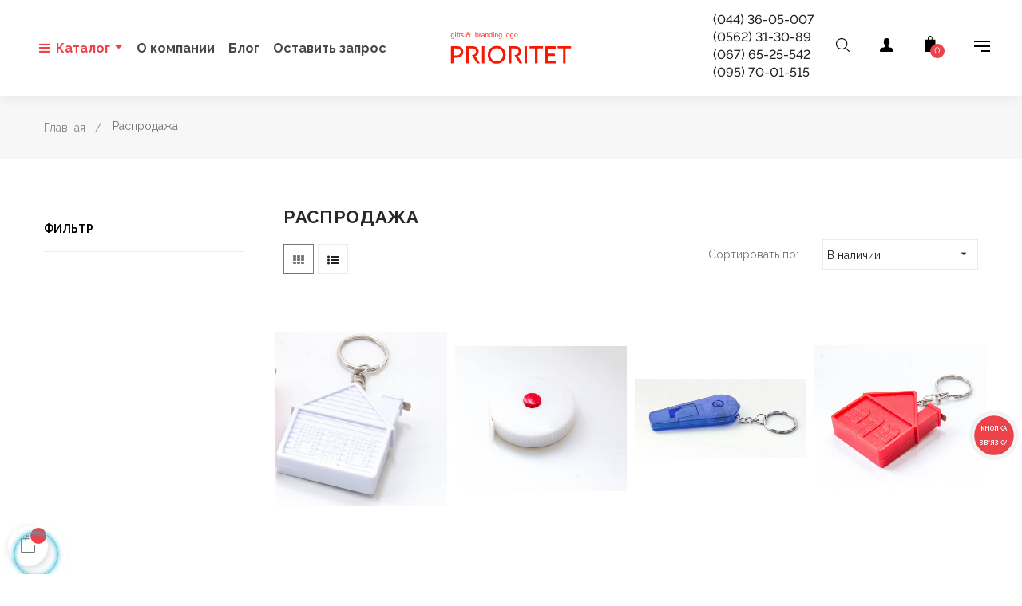

--- FILE ---
content_type: text/html; charset=utf-8
request_url: https://prioritet.com.ua/537-rasprodazha
body_size: 38702
content:
<!doctype html>
<html lang="ru"  class="default" >

  <head>
    
      
  <meta charset="utf-8">


  <meta http-equiv="x-ua-compatible" content="ie=edge">



            
<script type="text/javascript">
								dataLayer = [{
				'device_type': 'pc',
				'pageCategory': 'CATALOG',
                'productCategoryId': 537,
                'productCategoryIndex': 'Распродажа',
				'categoryListIds' : '25404,25406,25407,25408,25409,25410,25411,25412,25418,25419',
				'userAuthorization': 0,
                'searchterm': '',
			}];
				        	</script>

        
	<!-- Google Tag Manager -->
<script>(function(w,d,s,l,i){w[l]=w[l]||[];w[l].push({'gtm.start':
			new Date().getTime(),event:'gtm.js'});var f=d.getElementsByTagName(s)[0],
			j=d.createElement(s),dl=l!='dataLayer'?'&l='+l:'';j.async=true;j.src=
			'https://www.googletagmanager.com/gtm.js?id='+i+dl;f.parentNode.insertBefore(j,f);
			})(window,document,'script','dataLayer','GTM-PPVVHWJ');</script>
	<!-- End Google Tag Manager -->


    
    
    <title>Распродажа: товары по сниженным ценам с логотипом. Имиджевая компания &amp;quot;Приоритет&amp;quot;, Днепр, 0562 313 089</title>
  <meta name="description" content="&amp;quot;Приоритет&amp;quot; предлагает широкий выбор сувенирной продукции по сниженным ценам для брендирования. Собственное производство. Сжатые сроки. Заказывайте у нас!">
  <meta name="keywords" content="товары по сниженным ценам с логотипом">

    <link rel="preconnect" href="https://fonts.googleapis.com" crossorigin>
    <link rel="preconnect" href="https://fonts.gstatic.com" crossorigin>
    <link rel="preconnect" href="https://www.google-analytics.com">
    <link rel="preconnect" href="https://www.googletagmanager.com">

    <link rel="dns-prefetch" href="https://connect.facebook.net">
    <link rel="dns-prefetch" href="https://td.doubleclick.net">
    <link rel="dns-prefetch" href="https://widgets.binotel.com">
    <link rel="dns-prefetch" href="https://prioritet.bitrix24.eu">

    <link href="https://fonts.googleapis.com/css2?family=Raleway:ital,wght@0,400;0,500;0,700;1,400;1,500;1,700&display=swap" rel="stylesheet">
    
                  <link rel="canonical" href="https://prioritet.com.ua/537-rasprodazha" />
  
  
                  <link rel="alternate" hreflang="ru" href="https://prioritet.com.ua/537-rasprodazha">
                  <link rel="alternate" hreflang="uk" href="https://prioritet.com.ua/uk/537-rasprodazha">
            <link rel="alternate" hreflang="x-default" href="https://prioritet.com.ua/uk/537-rasprodazha" />
  



  <meta name="viewport" content="width=device-width, initial-scale=1">



  <link rel="icon" type="image/vnd.microsoft.icon" href="https://prioritet.com.ua/img/favicon.ico?1626887191">
  <link rel="shortcut icon" type="image/x-icon" href="https://prioritet.com.ua/img/favicon.ico?1626887191">


  

    <link rel="preload" href="https://prioritet.com.ua/themes/at_oreo/assets/cache/theme-f2fa13298.css" as="style">


  <link rel="preload" href="https://prioritet.com.ua/themes/at_oreo/assets/cache/bottom-2981ee297.js" as="script">


  <link rel="stylesheet" href="https://prioritet.com.ua/themes/at_oreo/assets/cache/theme-f2fa13298.css" type="text/css" media="all">




    


  


  <script type="text/javascript">
        var LEO_COOKIE_THEME = "AT_OREO_PANEL_CONFIG";
        var add_cart_error = "\u041f\u0440\u043e\u0438\u0437\u043e\u0448\u043b\u0430 \u043e\u0448\u0438\u0431\u043a\u0430 \u043f\u0440\u0438 \u043e\u0431\u0440\u0430\u0431\u043e\u0442\u043a\u0435 \u0432\u0430\u0448\u0435\u0433\u043e \u0437\u0430\u043f\u0440\u043e\u0441\u0430. \u041f\u043e\u0436\u0430\u043b\u0443\u0439\u0441\u0442\u0430, \u043f\u043e\u043f\u0440\u043e\u0431\u0443\u0439\u0442\u0435 \u0435\u0449\u0435 \u0440\u0430\u0437";
        var af_ajax_path = "https:\/\/prioritet.com.ua\/module\/amazzingfilter\/ajax?ajax=1";
        var af_classes = {"load_font":"1","icon-filter":"icon-filter","u-times":"u-times","icon-eraser":"icon-eraser","icon-lock":"icon-lock","icon-unlock-alt":"icon-unlock-alt","icon-minus":"icon-minus","icon-plus":"icon-plus","icon-check":"icon-check","icon-save":"icon-save","js-product-miniature":"ajax_block_product","pagination":"pagination"};
        var af_id_cat = 537;
        var af_ids = {"main":"main"};
        var af_product_count_text = "";
        var af_product_list_class = "af-product-list";
        var baseUri = "\/";
        var buttoncompare_title_add = "\u0414\u043e\u0431\u0430\u0432\u0438\u0442\u044c \u043a \u0441\u0440\u0430\u0432\u043d\u0435\u043d\u0438\u044e";
        var buttoncompare_title_remove = "\u0423\u0434\u0430\u043b\u0438\u0442\u044c \u0438\u0437 \u0441\u0440\u0430\u0432\u043d\u0435\u043d\u0438\u044f";
        var buttonwishlist_title_add = "\u0414\u043e\u0431\u0430\u0432\u0438\u0442\u044c \u0432 \u0441\u043f\u0438\u0441\u043e\u043a \u0436\u0435\u043b\u0430\u043d\u0438\u0439";
        var buttonwishlist_title_remove = "\u0423\u0434\u0430\u043b\u0438\u0442\u044c \u0438\u0437 \u0441\u043f\u0438\u0441\u043a\u0430 \u0436\u0435\u043b\u0430\u043d\u0438\u0439";
        var comparator_max_item = 3;
        var compared_products = [];
        var current_controller = "category";
        var dataField = [];
        var enable_dropdown_defaultcart = 1;
        var enable_flycart_effect = 1;
        var enable_notification = 1;
        var height_cart_item = "135";
        var isLogged = false;
        var is_17 = 1;
        var leo_push = 0;
        var leo_token = "c8b5b699032bd83cdb45375819031ba1";
        var lf_is_gen_rtl = false;
        var load_more = false;
        var load_more_pagination = false;
        var lql_ajax_url = "https:\/\/prioritet.com.ua\/module\/leoquicklogin\/leocustomer";
        var lql_is_gen_rtl = false;
        var lql_module_dir = "\/modules\/leoquicklogin\/";
        var lql_myaccount_url = "https:\/\/prioritet.com.ua\/my-account";
        var lql_redirect = "";
        var number_cartitem_display = 3;
        var page_link_rewrite_text = "page";
        var prestashop = {"cart":{"products":[],"totals":{"total":{"type":"total","label":"\u0418\u0442\u043e\u0433\u043e, \u043a \u043e\u043f\u043b\u0430\u0442\u0435:","amount":0,"value":"0,00\u00a0\u20b4"},"total_including_tax":{"type":"total","label":"\u0418\u0442\u043e\u0433\u043e (\u043d\u0430\u043b\u043e\u0433 \u0432\u043a\u043b\u044e\u0447\u0435\u043d)","amount":0,"value":"0,00\u00a0\u20b4"},"total_excluding_tax":{"type":"total","label":"\u0418\u0442\u043e\u0433\u043e (\u0438\u0441\u043a\u043b\u044e\u0447\u0430\u044f \u043d\u0430\u043b\u043e\u0433)","amount":0,"value":"0,00\u00a0\u20b4"}},"subtotals":{"products":{"type":"products","label":"\u0421\u0443\u043c\u043c\u0430","amount":0,"value":"0,00\u00a0\u20b4"},"discounts":null,"shipping":{"type":"shipping","label":"\u0414\u043e\u0441\u0442\u0430\u0432\u043a\u0430","amount":0,"value":""},"tax":null},"products_count":0,"summary_string":"0 \u0448\u0442.","vouchers":{"allowed":1,"added":[]},"discounts":[],"minimalPurchase":1500,"minimalPurchaseRequired":"\u0421\u0443\u043c\u043c\u0430 \u0412\u0430\u0448\u0435\u0433\u043e \u0437\u0430\u043a\u0430\u0437\u0430 \u0434\u043e\u043b\u0436\u043d\u0430 \u0431\u044b\u0442\u044c \u043d\u0435 \u043c\u0435\u043d\u0435\u0435 1\u00a0500,00\u00a0\u20b4"},"currency":{"name":"\u0423\u043a\u0440\u0430\u0438\u043d\u0441\u043a\u0430\u044f \u0433\u0440\u0438\u0432\u043d\u0430","iso_code":"UAH","iso_code_num":"980","sign":"\u20b4"},"customer":{"lastname":null,"firstname":null,"email":null,"birthday":null,"newsletter":null,"newsletter_date_add":null,"optin":null,"website":null,"company":null,"siret":null,"ape":null,"is_logged":false,"gender":{"type":null,"name":null},"addresses":[]},"language":{"name":"\u0420\u0443\u0441\u0441\u043a\u0438\u0439 (Russian)","iso_code":"ru","locale":"ru-RU","language_code":"ru-ru","is_rtl":"0","date_format_lite":"Y-m-d","date_format_full":"Y-m-d H:i:s","id":2},"page":{"title":"","canonical":"https:\/\/prioritet.com.ua\/537-rasprodazha","meta":{"title":"\u0420\u0430\u0441\u043f\u0440\u043e\u0434\u0430\u0436\u0430: \u0442\u043e\u0432\u0430\u0440\u044b \u043f\u043e \u0441\u043d\u0438\u0436\u0435\u043d\u043d\u044b\u043c \u0446\u0435\u043d\u0430\u043c \u0441 \u043b\u043e\u0433\u043e\u0442\u0438\u043f\u043e\u043c. \u0418\u043c\u0438\u0434\u0436\u0435\u0432\u0430\u044f \u043a\u043e\u043c\u043f\u0430\u043d\u0438\u044f &quot;\u041f\u0440\u0438\u043e\u0440\u0438\u0442\u0435\u0442&quot;, \u0414\u043d\u0435\u043f\u0440, 0562 313 089","description":"&quot;\u041f\u0440\u0438\u043e\u0440\u0438\u0442\u0435\u0442&quot; \u043f\u0440\u0435\u0434\u043b\u0430\u0433\u0430\u0435\u0442 \u0448\u0438\u0440\u043e\u043a\u0438\u0439 \u0432\u044b\u0431\u043e\u0440 \u0441\u0443\u0432\u0435\u043d\u0438\u0440\u043d\u043e\u0439 \u043f\u0440\u043e\u0434\u0443\u043a\u0446\u0438\u0438 \u043f\u043e \u0441\u043d\u0438\u0436\u0435\u043d\u043d\u044b\u043c \u0446\u0435\u043d\u0430\u043c \u0434\u043b\u044f \u0431\u0440\u0435\u043d\u0434\u0438\u0440\u043e\u0432\u0430\u043d\u0438\u044f. \u0421\u043e\u0431\u0441\u0442\u0432\u0435\u043d\u043d\u043e\u0435 \u043f\u0440\u043e\u0438\u0437\u0432\u043e\u0434\u0441\u0442\u0432\u043e. \u0421\u0436\u0430\u0442\u044b\u0435 \u0441\u0440\u043e\u043a\u0438. \u0417\u0430\u043a\u0430\u0437\u044b\u0432\u0430\u0439\u0442\u0435 \u0443 \u043d\u0430\u0441!","keywords":"\u0442\u043e\u0432\u0430\u0440\u044b \u043f\u043e \u0441\u043d\u0438\u0436\u0435\u043d\u043d\u044b\u043c \u0446\u0435\u043d\u0430\u043c \u0441 \u043b\u043e\u0433\u043e\u0442\u0438\u043f\u043e\u043c","robots":"index"},"page_name":"category","body_classes":{"lang-ru":true,"lang-rtl":false,"country-UA":true,"currency-UAH":true,"layout-left-column":true,"page-category":true,"tax-display-disabled":true,"category-id-537":true,"category-\u0420\u0430\u0441\u043f\u0440\u043e\u0434\u0430\u0436\u0430":true,"category-id-parent-2":true,"category-depth-level-2":true},"admin_notifications":[]},"shop":{"name":false,"logo":"https:\/\/prioritet.com.ua\/img\/prioritetcomua-logo-1626887184.jpg","stores_icon":"https:\/\/prioritet.com.ua\/img\/logo_stores.png","favicon":"https:\/\/prioritet.com.ua\/img\/favicon.ico"},"urls":{"base_url":"https:\/\/prioritet.com.ua\/","current_url":"https:\/\/prioritet.com.ua\/537-rasprodazha","shop_domain_url":"https:\/\/prioritet.com.ua","img_ps_url":"https:\/\/prioritet.com.ua\/img\/","img_cat_url":"https:\/\/prioritet.com.ua\/img\/c\/","img_lang_url":"https:\/\/prioritet.com.ua\/img\/l\/","img_prod_url":"https:\/\/prioritet.com.ua\/img\/p\/","img_manu_url":"https:\/\/prioritet.com.ua\/img\/m\/","img_sup_url":"https:\/\/prioritet.com.ua\/img\/su\/","img_ship_url":"https:\/\/prioritet.com.ua\/img\/s\/","img_store_url":"https:\/\/prioritet.com.ua\/img\/st\/","img_col_url":"https:\/\/prioritet.com.ua\/img\/co\/","img_url":"https:\/\/prioritet.com.ua\/themes\/at_oreo\/assets\/img\/","css_url":"https:\/\/prioritet.com.ua\/themes\/at_oreo\/assets\/css\/","js_url":"https:\/\/prioritet.com.ua\/themes\/at_oreo\/assets\/js\/","pic_url":"https:\/\/prioritet.com.ua\/upload\/","pages":{"address":"https:\/\/prioritet.com.ua\/address","addresses":"https:\/\/prioritet.com.ua\/addresses","authentication":"https:\/\/prioritet.com.ua\/login","cart":"https:\/\/prioritet.com.ua\/cart","category":"https:\/\/prioritet.com.ua\/index.php?controller=category","cms":"https:\/\/prioritet.com.ua\/index.php?controller=cms","contact":"https:\/\/prioritet.com.ua\/contact-us","discount":"https:\/\/prioritet.com.ua\/discount","guest_tracking":"https:\/\/prioritet.com.ua\/guest-tracking","history":"https:\/\/prioritet.com.ua\/order-history","identity":"https:\/\/prioritet.com.ua\/identity","index":"https:\/\/prioritet.com.ua\/","my_account":"https:\/\/prioritet.com.ua\/my-account","order_confirmation":"https:\/\/prioritet.com.ua\/order-confirmation","order_detail":"https:\/\/prioritet.com.ua\/index.php?controller=order-detail","order_follow":"https:\/\/prioritet.com.ua\/order-follow","order":"https:\/\/prioritet.com.ua\/\u0437\u0430\u043a\u0430\u0437","order_return":"https:\/\/prioritet.com.ua\/index.php?controller=order-return","order_slip":"https:\/\/prioritet.com.ua\/credit-slip","pagenotfound":"https:\/\/prioritet.com.ua\/page-not-found","password":"https:\/\/prioritet.com.ua\/password-recovery","pdf_invoice":"https:\/\/prioritet.com.ua\/index.php?controller=pdf-invoice","pdf_order_return":"https:\/\/prioritet.com.ua\/index.php?controller=pdf-order-return","pdf_order_slip":"https:\/\/prioritet.com.ua\/index.php?controller=pdf-order-slip","prices_drop":"https:\/\/prioritet.com.ua\/prices-drop","product":"https:\/\/prioritet.com.ua\/index.php?controller=product","search":"https:\/\/prioritet.com.ua\/search","sitemap":"https:\/\/prioritet.com.ua\/\u043a\u0430\u0440\u0442\u0430 \u0441\u0430\u0439\u0442\u0430","stores":"https:\/\/prioritet.com.ua\/stores","supplier":"https:\/\/prioritet.com.ua\/supplier","register":"https:\/\/prioritet.com.ua\/login?create_account=1","order_login":"https:\/\/prioritet.com.ua\/\u0437\u0430\u043a\u0430\u0437?login=1"},"alternative_langs":{"ru-ru":"https:\/\/prioritet.com.ua\/537-rasprodazha","uk-ua":"https:\/\/prioritet.com.ua\/uk\/537-rasprodazha"},"theme_assets":"\/themes\/at_oreo\/assets\/","actions":{"logout":"https:\/\/prioritet.com.ua\/?mylogout="},"no_picture_image":{"bySize":{"preview_default":{"url":"https:\/\/prioritet.com.ua\/img\/p\/ru-default-preview_default.jpg","width":30,"height":30},"product_default":{"url":"https:\/\/prioritet.com.ua\/img\/p\/ru-default-product_default.jpg","width":100,"height":100},"small_default":{"url":"https:\/\/prioritet.com.ua\/img\/p\/ru-default-small_default.jpg","width":98,"height":123},"cart_default":{"url":"https:\/\/prioritet.com.ua\/img\/p\/ru-default-cart_default.jpg","width":125,"height":157},"medium_default":{"url":"https:\/\/prioritet.com.ua\/img\/p\/ru-default-medium_default.jpg","width":378,"height":472},"home_default":{"url":"https:\/\/prioritet.com.ua\/img\/p\/ru-default-home_default.jpg","width":592,"height":740},"large_default":{"url":"https:\/\/prioritet.com.ua\/img\/p\/ru-default-large_default.jpg","width":1000,"height":1250}},"small":{"url":"https:\/\/prioritet.com.ua\/img\/p\/ru-default-preview_default.jpg","width":30,"height":30},"medium":{"url":"https:\/\/prioritet.com.ua\/img\/p\/ru-default-cart_default.jpg","width":125,"height":157},"large":{"url":"https:\/\/prioritet.com.ua\/img\/p\/ru-default-large_default.jpg","width":1000,"height":1250},"legend":""}},"configuration":{"display_taxes_label":false,"display_prices_tax_incl":false,"is_catalog":false,"show_prices":true,"opt_in":{"partner":false},"quantity_discount":{"type":"discount","label":"\u0421\u043a\u0438\u0434\u043a\u0430"},"voucher_enabled":1,"return_enabled":0},"field_required":[],"breadcrumb":{"links":[{"title":"\u0413\u043b\u0430\u0432\u043d\u0430\u044f","h1tag":"\u0413\u043b\u0430\u0432\u043d\u0430\u044f","url":"https:\/\/prioritet.com.ua\/"},{"title":"\u0420\u0430\u0441\u043f\u0440\u043e\u0434\u0430\u0436\u0430","h1tag":"\u0420\u0430\u0441\u043f\u0440\u043e\u0434\u0430\u0436\u0430","url":"https:\/\/prioritet.com.ua\/537-rasprodazha"}],"count":2},"link":{"protocol_link":"https:\/\/","protocol_content":"https:\/\/"},"time":1768850241,"static_token":"c8b5b699032bd83cdb45375819031ba1","token":"a2f61370d5a52cef2bf9fcd57bbf5d7d","debug":0};
        var productcompare_add = "\u0422\u043e\u0432\u0430\u0440 \u0434\u043e\u0431\u0430\u0432\u043b\u0435\u043d \u0432 \u0441\u043f\u0438\u0441\u043e\u043a \u0441\u0440\u0430\u0432\u043d\u0435\u043d\u0438\u044f";
        var productcompare_add_error = "\u041f\u0440\u0438 \u0434\u043e\u0431\u0430\u0432\u043b\u0435\u043d\u0438\u0438 \u043f\u0440\u043e\u0438\u0437\u043e\u0448\u043b\u0430 \u043e\u0448\u0438\u0431\u043a\u0430. \u041f\u043e\u0436\u0430\u043b\u0443\u0439\u0441\u0442\u0430, \u043f\u043e\u043f\u0440\u043e\u0431\u0443\u0439\u0442\u0435 \u0435\u0449\u0435 \u0440\u0430\u0437";
        var productcompare_max_item = "\u0412\u044b \u043d\u0435 \u043c\u043e\u0436\u0435\u0442\u0435 \u0434\u043e\u0431\u0430\u0432\u0438\u0442\u044c \u0431\u043e\u043b\u0435\u04353 \u0442\u043e\u0432\u0430\u0440\u043e\u0432 \u0434\u043b\u044f \u0441\u0440\u0430\u0432\u043d\u0435\u043d\u0438\u044f \u0442\u043e\u0432\u0430\u0440\u043e\u0432.";
        var productcompare_remove = "\u0422\u043e\u0432\u0430\u0440 \u0431\u044b\u043b \u0443\u0441\u043f\u0435\u0448\u043d\u043e \u0443\u0434\u0430\u043b\u0435\u043d \u0438\u0437 \u0441\u043f\u0438\u0441\u043a\u0430 \u0441\u0440\u0430\u0432\u043d\u0438\u0442\u044c";
        var productcompare_remove_error = "\u041f\u0440\u043e\u0438\u0437\u043e\u0448\u043b\u0430 \u043e\u0448\u0438\u0431\u043a\u0430 \u043f\u0440\u0438 \u0443\u0434\u0430\u043b\u0435\u043d\u0438\u0438. \u041f\u043e\u0436\u0430\u043b\u0443\u0439\u0441\u0442\u0430, \u043f\u043e\u043f\u0440\u043e\u0431\u0443\u0439\u0442\u0435 \u0435\u0449\u0435 \u0440\u0430\u0437";
        var productcompare_url = "https:\/\/prioritet.com.ua\/module\/leofeature\/productscompare";
        var productcompare_viewlistcompare = "\u041f\u043e\u0441\u043c\u043e\u0442\u0440\u0435\u0442\u044c \u0441\u043f\u0438\u0441\u043e\u043a \u0441\u0440\u0430\u0432\u043d\u0438\u0442\u044c";
        var psemailsubscription_subscription = "https:\/\/prioritet.com.ua\/module\/ps_emailsubscription\/subscription";
        var show_load_more_btn = true;
        var show_popup = 1;
        var type_dropdown_defaultcart = "dropdown";
        var type_flycart_effect = "fade";
        var url_leoproductattribute = "https:\/\/prioritet.com.ua\/module\/leofeature\/LeoProductAttribute";
        var width_cart_item = "265";
        var wishlist_add = "\u0422\u043e\u0432\u0430\u0440 \u0431\u044b\u043b \u0443\u0441\u043f\u0435\u0448\u043d\u043e \u0434\u043e\u0431\u0430\u0432\u043b\u0435\u043d \u0432 \u0432\u0430\u0448 \u0441\u043f\u0438\u0441\u043e\u043a \u0436\u0435\u043b\u0430\u043d\u0438\u0439";
        var wishlist_cancel_txt = "\u041e\u0442\u043c\u0435\u043d\u0430";
        var wishlist_confirm_del_txt = "\u0423\u0434\u0430\u043b\u0438\u0442\u044c \u0432\u044b\u0431\u0440\u0430\u043d\u043d\u044b\u0439 \u044d\u043b\u0435\u043c\u0435\u043d\u0442?";
        var wishlist_del_default_txt = "\u041d\u0435\u0432\u043e\u0437\u043c\u043e\u0436\u043d\u043e \u0443\u0434\u0430\u043b\u0438\u0442\u044c \u0441\u043f\u0438\u0441\u043e\u043a \u0436\u0435\u043b\u0430\u043d\u0438\u0439 \u043f\u043e \u0443\u043c\u043e\u043b\u0447\u0430\u043d\u0438\u044e";
        var wishlist_email_txt = "Email";
        var wishlist_loggin_required = "\u0412\u044b \u0434\u043e\u043b\u0436\u043d\u044b \u0432\u043e\u0439\u0442\u0438 \u0432 \u0441\u0438\u0441\u0442\u0435\u043c\u0443, \u0447\u0442\u043e\u0431\u044b \u0443\u043f\u0440\u0430\u0432\u043b\u044f\u0442\u044c \u0441\u0432\u043e\u0438\u043c \u0441\u043f\u0438\u0441\u043a\u043e\u043c \u0436\u0435\u043b\u0430\u043d\u0438\u0439";
        var wishlist_ok_txt = "\u041e\u043a";
        var wishlist_quantity_required = "\u0412\u044b \u0434\u043e\u043b\u0436\u043d\u044b \u0432\u0432\u0435\u0441\u0442\u0438 \u043a\u043e\u043b\u0438\u0447\u0435\u0441\u0442\u0432\u043e";
        var wishlist_remove = "\u0422\u043e\u0432\u0430\u0440 \u0431\u044b\u043b \u0443\u0441\u043f\u0435\u0448\u043d\u043e \u0443\u0434\u0430\u043b\u0435\u043d \u0438\u0437 \u0432\u0430\u0448\u0435\u0433\u043e \u0441\u043f\u0438\u0441\u043a\u0430 \u0436\u0435\u043b\u0430\u043d\u0438\u0439";
        var wishlist_reset_txt = "\u0421\u0431\u0440\u043e\u0441 \u043d\u0430\u0441\u0442\u0440\u043e\u0435\u043a";
        var wishlist_send_txt = "\u041e\u0442\u043f\u0440\u0430\u0432\u0438\u0442\u044c";
        var wishlist_send_wishlist_txt = "\u041e\u0442\u043f\u0440\u0430\u0432\u0438\u0442\u044c \u0441\u043f\u0438\u0441\u043e\u043a \u0436\u0435\u043b\u0430\u043d\u0438\u0439";
        var wishlist_url = "https:\/\/prioritet.com.ua\/mywishlist";
        var wishlist_viewwishlist = "\u041f\u043e\u0441\u043c\u043e\u0442\u0440\u0435\u0442\u044c \u0441\u0432\u043e\u0439 \u0441\u043f\u0438\u0441\u043e\u043a \u0436\u0435\u043b\u0430\u043d\u0438\u0439";
      </script>
<script type="text/javascript">
	var choosefile_text = "Выбрать файл";
	var turnoff_popup_text = "Do not show this popup again";

	var size_item_quickview = 113;
	var style_scroll_quickview = 'vertical';

	var size_item_page = 113;
	var style_scroll_page = 'horizontal';

	var size_item_quickview_attr = 113;
	var style_scroll_quickview_attr = 'vertical';

	var size_item_popup = 113;
	var style_scroll_popup = 'vertical';
</script>






  <style>.ets_mm_megamenu .mm_menus_li .h4,
.ets_mm_megamenu .mm_menus_li .h5,
.ets_mm_megamenu .mm_menus_li .h6,
.ets_mm_megamenu .mm_menus_li .h1,
.ets_mm_megamenu .mm_menus_li .h2,
.ets_mm_megamenu .mm_menus_li .h3,
.ets_mm_megamenu .mm_menus_li .h4 *:not(i),
.ets_mm_megamenu .mm_menus_li .h5 *:not(i),
.ets_mm_megamenu .mm_menus_li .h6 *:not(i),
.ets_mm_megamenu .mm_menus_li .h1 *:not(i),
.ets_mm_megamenu .mm_menus_li .h2 *:not(i),
.ets_mm_megamenu .mm_menus_li .h3 *:not(i),
.ets_mm_megamenu .mm_menus_li > a{
    font-family: inherit;
}
.ets_mm_megamenu *:not(.fa):not(i){
    font-family: inherit;
}

.ets_mm_block *{
    font-size: 14px;
}

@media (min-width: 768px){
/*layout 1*/
    .layout_layout1 .ets_mm_megamenu_content{
      background: linear-gradient(#FFFFFF, #F2F2F2) repeat scroll 0 0 rgba(0, 0, 0, 0);
      background: -webkit-linear-gradient(#FFFFFF, #F2F2F2) repeat scroll 0 0 rgba(0, 0, 0, 0);
      background: -o-linear-gradient(#FFFFFF, #F2F2F2) repeat scroll 0 0 rgba(0, 0, 0, 0);
    }
    .ets_mm_megamenu.layout_layout1:not(.ybc_vertical_menu) .mm_menus_ul{
         background: ;
    }

    #header .layout_layout1:not(.ybc_vertical_menu) .mm_menus_li > a,
    .layout_layout1 .ybc-menu-vertical-button,
    .layout_layout1 .mm_extra_item *{
        color: #484848
    }
    .layout_layout1 .ybc-menu-vertical-button .ybc-menu-button-toggle_icon_default .icon-bar{
        background-color: #484848
    }
    .layout_layout1 .mm_menus_li:hover > a,
    .layout_layout1 .mm_menus_li.active > a,
    #header .layout_layout1 .mm_menus_li:hover > a,
    #header .layout_layout1 .mm_menus_li.menu_hover > a,
    .layout_layout1:hover .ybc-menu-vertical-button,
    .layout_layout1 .mm_extra_item button[type="submit"]:hover i,
    #header .layout_layout1 .mm_menus_li.active > a{
        color: #ec4249;
    }

    .layout_layout1.ets_mm_megamenu .mm_columns_ul,
    .layout_layout1.ybc_vertical_menu .mm_menus_ul{
        background-color: #ffffff;
        height: calc(100vh - 60px);
        overflow-y: auto;
        top: 85px;
        left: 0;
        padding-left: 25px;
        padding-right: 25px;
    }


    .layout_layout1.ets_mm_megamenu.scroll_heading .mm_columns_ul {
        top: 60px;
        left: 0;
    }

    #header .layout_layout1 .ets_mm_block_content a,
    #header .layout_layout1 .ets_mm_block_content p,
    .layout_layout1.ybc_vertical_menu .mm_menus_li > a,
    #header .layout_layout1.ybc_vertical_menu .mm_menus_li > a{
        color: #414141;
    }

    .layout_layout1 .mm_columns_ul .h1,
    .layout_layout1 .mm_columns_ul .h2,
    .layout_layout1 .mm_columns_ul .h3,
    .layout_layout1 .mm_columns_ul .h4,
    .layout_layout1 .mm_columns_ul .h5,
    .layout_layout1 .mm_columns_ul .h6,
    .layout_layout1 .mm_columns_ul .ets_mm_block > .h1 a,
    .layout_layout1 .mm_columns_ul .ets_mm_block > .h2 a,
    .layout_layout1 .mm_columns_ul .ets_mm_block > .h3 a,
    .layout_layout1 .mm_columns_ul .ets_mm_block > .h4 a,
    .layout_layout1 .mm_columns_ul .ets_mm_block > .h5 a,
    .layout_layout1 .mm_columns_ul .ets_mm_block > .h6 a,
    #header .layout_layout1 .mm_columns_ul .ets_mm_block > .h1 a,
    #header .layout_layout1 .mm_columns_ul .ets_mm_block > .h2 a,
    #header .layout_layout1 .mm_columns_ul .ets_mm_block > .h3 a,
    #header .layout_layout1 .mm_columns_ul .ets_mm_block > .h4 a,
    #header .layout_layout1 .mm_columns_ul .ets_mm_block > .h5 a,
    #header .layout_layout1 .mm_columns_ul .ets_mm_block > .h6 a,
    .layout_layout1 .mm_columns_ul .h1,
    .layout_layout1 .mm_columns_ul .h2,
    .layout_layout1 .mm_columns_ul .h3,
    .layout_layout1 .mm_columns_ul ..h4,
    .layout_layout1 .mm_columns_ul .h5,
    .layout_layout1 .mm_columns_ul .h6{
        color: #414141;
    }


    .layout_layout1 li:hover > a,
    .layout_layout1 li > a:hover,
    .layout_layout1 .mm_tabs_li.open .mm_tab_toggle_title,
    .layout_layout1 .mm_tabs_li.open .mm_tab_toggle_title a,
    .layout_layout1 .mm_tabs_li:hover .mm_tab_toggle_title,
    .layout_layout1 .mm_tabs_li:hover .mm_tab_toggle_title a,
    #header .layout_layout1 .mm_tabs_li.open .mm_tab_toggle_title,
    #header .layout_layout1 .mm_tabs_li.open .mm_tab_toggle_title a,
    #header .layout_layout1 .mm_tabs_li:hover .mm_tab_toggle_title,
    #header .layout_layout1 .mm_tabs_li:hover .mm_tab_toggle_title a,
    .layout_layout1.ybc_vertical_menu .mm_menus_li > a,
    #header .layout_layout1 li:hover > a,
    .layout_layout1.ybc_vertical_menu .mm_menus_li:hover > a,
    #header .layout_layout1.ybc_vertical_menu .mm_menus_li:hover > a,
    #header .layout_layout1 .mm_columns_ul .mm_block_type_product .product-title > a:hover,
    #header .layout_layout1 li > a:hover{color: #ec4249;}


/*end layout 1*/


    /*layout 2*/
    .ets_mm_megamenu.layout_layout2{
        background-color: #3cabdb;
    }

    #header .layout_layout2:not(.ybc_vertical_menu) .mm_menus_li > a,
    .layout_layout2 .ybc-menu-vertical-button,
    .layout_layout2 .mm_extra_item *{
        color: #ffffff
    }
    .layout_layout2 .ybc-menu-vertical-button .ybc-menu-button-toggle_icon_default .icon-bar{
        background-color: #ffffff
    }
    .layout_layout2:not(.ybc_vertical_menu) .mm_menus_li:hover > a,
    .layout_layout2:not(.ybc_vertical_menu) .mm_menus_li.active > a,
    #header .layout_layout2:not(.ybc_vertical_menu) .mm_menus_li:hover > a,
    .layout_layout2:hover .ybc-menu-vertical-button,
    .layout_layout2 .mm_extra_item button[type="submit"]:hover i,
    #header .layout_layout2:not(.ybc_vertical_menu) .mm_menus_li.active > a{color: #ffffff;}

    .layout_layout2:hover .ybc-menu-vertical-button .ybc-menu-button-toggle_icon_default .icon-bar{
        background-color: #ffffff;
    }
    .layout_layout2:not(.ybc_vertical_menu) .mm_menus_li:hover > a,
    #header .layout_layout2:not(.ybc_vertical_menu) .mm_menus_li:hover > a,
    .ets_mm_megamenu.layout_layout2.ybc_vertical_menu:hover{
        background-color: #50b4df;
    }

    .layout_layout2.ets_mm_megamenu .mm_columns_ul,
    .layout_layout2.ybc_vertical_menu .mm_menus_ul{
        background-color: #ffffff;
    }
    #header .layout_layout2 .ets_mm_block_content a,
    .layout_layout2.ybc_vertical_menu .mm_menus_li > a,
    #header .layout_layout2.ybc_vertical_menu .mm_menus_li > a,
    #header .layout_layout2 .ets_mm_block_content p{
        color: #666666;
    }

    .layout_layout2 .mm_columns_ul .h1,
    .layout_layout2 .mm_columns_ul .h2,
    .layout_layout2 .mm_columns_ul .h3,
    .layout_layout2 .mm_columns_ul .h4,
    .layout_layout2 .mm_columns_ul .h5,
    .layout_layout2 .mm_columns_ul .h6,
    .layout_layout2 .mm_columns_ul .ets_mm_block > .h1 a,
    .layout_layout2 .mm_columns_ul .ets_mm_block > .h2 a,
    .layout_layout2 .mm_columns_ul .ets_mm_block > .h3 a,
    .layout_layout2 .mm_columns_ul .ets_mm_block > .h4 a,
    .layout_layout2 .mm_columns_ul .ets_mm_block > .h5 a,
    .layout_layout2 .mm_columns_ul .ets_mm_block > .h6 a,
    #header .layout_layout2 .mm_columns_ul .ets_mm_block > .h1 a,
    #header .layout_layout2 .mm_columns_ul .ets_mm_block > .h2 a,
    #header .layout_layout2 .mm_columns_ul .ets_mm_block > .h3 a,
    #header .layout_layout2 .mm_columns_ul .ets_mm_block > .h4 a,
    #header .layout_layout2 .mm_columns_ul .ets_mm_block > .h5 a,
    #header .layout_layout2 .mm_columns_ul .ets_mm_block > .h6 a,
    .layout_layout2 .mm_columns_ul .h1,
    .layout_layout2 .mm_columns_ul .h2,
    .layout_layout2 .mm_columns_ul .h3,
    .layout_layout2 .mm_columns_ul ..h4,
    .layout_layout2 .mm_columns_ul .h5,
    .layout_layout2 .mm_columns_ul .h6{
        color: #414141;
    }


    .layout_layout2 li:hover > a,
    .layout_layout2 li > a:hover,
    .layout_layout2 .mm_tabs_li.open .mm_tab_toggle_title,
    .layout_layout2 .mm_tabs_li.open .mm_tab_toggle_title a,
    .layout_layout2 .mm_tabs_li:hover .mm_tab_toggle_title,
    .layout_layout2 .mm_tabs_li:hover .mm_tab_toggle_title a,
    #header .layout_layout2 .mm_tabs_li.open .mm_tab_toggle_title,
    #header .layout_layout2 .mm_tabs_li.open .mm_tab_toggle_title a,
    #header .layout_layout2 .mm_tabs_li:hover .mm_tab_toggle_title,
    #header .layout_layout2 .mm_tabs_li:hover .mm_tab_toggle_title a,
    #header .layout_layout2 li:hover > a,
    .layout_layout2.ybc_vertical_menu .mm_menus_li > a,
    .layout_layout2.ybc_vertical_menu .mm_menus_li:hover > a,
    #header .layout_layout2.ybc_vertical_menu .mm_menus_li:hover > a,
    #header .layout_layout2 .mm_columns_ul .mm_block_type_product .product-title > a:hover,
    #header .layout_layout2 li > a:hover{color: #fc4444;}



    /*layout 3*/
    .ets_mm_megamenu.layout_layout3,
    .layout_layout3 .mm_tab_li_content{
        background-color: #333333;

    }
    #header .layout_layout3:not(.ybc_vertical_menu) .mm_menus_li > a,
    .layout_layout3 .ybc-menu-vertical-button,
    .layout_layout3 .mm_extra_item *{
        color: #ffffff
    }
    .layout_layout3 .ybc-menu-vertical-button .ybc-menu-button-toggle_icon_default .icon-bar{
        background-color: #ffffff
    }
    .layout_layout3 .mm_menus_li:hover > a,
    .layout_layout3 .mm_menus_li.active > a,
    .layout_layout3 .mm_extra_item button[type="submit"]:hover i,
    #header .layout_layout3 .mm_menus_li:hover > a,
    #header .layout_layout3 .mm_menus_li.active > a,
    .layout_layout3:hover .ybc-menu-vertical-button,
    .layout_layout3:hover .ybc-menu-vertical-button .ybc-menu-button-toggle_icon_default .icon-bar{
        color: #ffffff;
    }

    .layout_layout3:not(.ybc_vertical_menu) .mm_menus_li:hover > a,
    #header .layout_layout3:not(.ybc_vertical_menu) .mm_menus_li:hover > a,
    .ets_mm_megamenu.layout_layout3.ybc_vertical_menu:hover,
    .layout_layout3 .mm_tabs_li.open .mm_columns_contents_ul,
    .layout_layout3 .mm_tabs_li.open .mm_tab_li_content {
        background-color: #000000;
    }
    .layout_layout3 .mm_tabs_li.open.mm_tabs_has_content .mm_tab_li_content .mm_tab_name::before{
        border-right-color: #000000;
    }
    .layout_layout3.ets_mm_megamenu .mm_columns_ul,
    .ybc_vertical_menu.layout_layout3 .mm_menus_ul.ets_mn_submenu_full_height .mm_menus_li:hover a::before,
    .layout_layout3.ybc_vertical_menu .mm_menus_ul{
        background-color: #000000;
        border-color: #000000;
    }
    #header .layout_layout3 .ets_mm_block_content a,
    #header .layout_layout3 .ets_mm_block_content p,
    .layout_layout3.ybc_vertical_menu .mm_menus_li > a,
    #header .layout_layout3.ybc_vertical_menu .mm_menus_li > a{
        color: #dcdcdc;
    }

    .layout_layout3 .mm_columns_ul .h1,
    .layout_layout3 .mm_columns_ul .h2,
    .layout_layout3 .mm_columns_ul .h3,
    .layout_layout3 .mm_columns_ul .h4,
    .layout_layout3 .mm_columns_ul .h5,
    .layout_layout3 .mm_columns_ul .h6,
    .layout_layout3 .mm_columns_ul .ets_mm_block > .h1 a,
    .layout_layout3 .mm_columns_ul .ets_mm_block > .h2 a,
    .layout_layout3 .mm_columns_ul .ets_mm_block > .h3 a,
    .layout_layout3 .mm_columns_ul .ets_mm_block > .h4 a,
    .layout_layout3 .mm_columns_ul .ets_mm_block > .h5 a,
    .layout_layout3 .mm_columns_ul .ets_mm_block > .h6 a,
    #header .layout_layout3 .mm_columns_ul .ets_mm_block > .h1 a,
    #header .layout_layout3 .mm_columns_ul .ets_mm_block > .h2 a,
    #header .layout_layout3 .mm_columns_ul .ets_mm_block > .h3 a,
    #header .layout_layout3 .mm_columns_ul .ets_mm_block > .h4 a,
    #header .layout_layout3 .mm_columns_ul .ets_mm_block > .h5 a,
    #header .layout_layout3 .mm_columns_ul .ets_mm_block > .h6 a,
    .layout_layout3 .mm_columns_ul .h1,
    .layout_layout3 .mm_columns_ul .h2,
    .layout_layout3 .mm_columns_ul .h3,
    .layout_layout3.ybc_vertical_menu .mm_menus_li:hover > a,
    #header .layout_layout3.ybc_vertical_menu .mm_menus_li:hover > a,
    .layout_layout3 .mm_columns_ul ..h4,
    .layout_layout3 .mm_columns_ul .h5,
    .layout_layout3 .mm_columns_ul .h6{
        color: #ec4249;
    }


    .layout_layout3 li:hover > a,
    .layout_layout3 li > a:hover,
    .layout_layout3 .mm_tabs_li.open .mm_tab_toggle_title,
    .layout_layout3 .mm_tabs_li.open .mm_tab_toggle_title a,
    .layout_layout3 .mm_tabs_li:hover .mm_tab_toggle_title,
    .layout_layout3 .mm_tabs_li:hover .mm_tab_toggle_title a,
    #header .layout_layout3 .mm_tabs_li.open .mm_tab_toggle_title,
    #header .layout_layout3 .mm_tabs_li.open .mm_tab_toggle_title a,
    #header .layout_layout3 .mm_tabs_li:hover .mm_tab_toggle_title,
    #header .layout_layout3 .mm_tabs_li:hover .mm_tab_toggle_title a,
    #header .layout_layout3 li:hover > a,
    #header .layout_layout3 .mm_columns_ul .mm_block_type_product .product-title > a:hover,
    #header .layout_layout3 li > a:hover,
    .layout_layout3.ybc_vertical_menu .mm_menus_li > a,
    .layout_layout3 .has-sub .ets_mm_categories li > a:hover,
    #header .layout_layout3 .has-sub .ets_mm_categories li > a:hover{color: #fc4444;}


    /*layout 4*/

    .ets_mm_megamenu.layout_layout4{
        background-color: #ffffff;
    }
    .ets_mm_megamenu.layout_layout4:not(.ybc_vertical_menu) .mm_menus_ul{
         background: #ffffff;
    }

    #header .layout_layout4:not(.ybc_vertical_menu) .mm_menus_li > a,
    .layout_layout4 .ybc-menu-vertical-button,
    .layout_layout4 .mm_extra_item *{
        color: #333333
    }
    .layout_layout4 .ybc-menu-vertical-button .ybc-menu-button-toggle_icon_default .icon-bar{
        background-color: #333333
    }

    .layout_layout4 .mm_menus_li:hover > a,
    .layout_layout4 .mm_menus_li.active > a,
    #header .layout_layout4 .mm_menus_li:hover > a,
    .layout_layout4:hover .ybc-menu-vertical-button,
    #header .layout_layout4 .mm_menus_li.active > a{color: #ffffff;}

    .layout_layout4:hover .ybc-menu-vertical-button .ybc-menu-button-toggle_icon_default .icon-bar{
        background-color: #ffffff;
    }

    .layout_layout4:not(.ybc_vertical_menu) .mm_menus_li:hover > a,
    .layout_layout4:not(.ybc_vertical_menu) .mm_menus_li.active > a,
    .layout_layout4:not(.ybc_vertical_menu) .mm_menus_li:hover > span,
    .layout_layout4:not(.ybc_vertical_menu) .mm_menus_li.active > span,
    #header .layout_layout4:not(.ybc_vertical_menu) .mm_menus_li:hover > a,
    #header .layout_layout4:not(.ybc_vertical_menu) .mm_menus_li.active > a,
    .layout_layout4:not(.ybc_vertical_menu) .mm_menus_li:hover > a,
    #header .layout_layout4:not(.ybc_vertical_menu) .mm_menus_li:hover > a,
    .ets_mm_megamenu.layout_layout4.ybc_vertical_menu:hover,
    #header .layout_layout4 .mm_menus_li:hover > span,
    #header .layout_layout4 .mm_menus_li.active > span{
        background-color: #ec4249;
    }
    .layout_layout4 .ets_mm_megamenu_content {
      border-bottom-color: #ec4249;
    }

    .layout_layout4.ets_mm_megamenu .mm_columns_ul,
    .ybc_vertical_menu.layout_layout4 .mm_menus_ul .mm_menus_li:hover a::before,
    .layout_layout4.ybc_vertical_menu .mm_menus_ul{
        background-color: #ffffff;
    }
    #header .layout_layout4 .ets_mm_block_content a,
    .layout_layout4.ybc_vertical_menu .mm_menus_li > a,
    #header .layout_layout4.ybc_vertical_menu .mm_menus_li > a,
    #header .layout_layout4 .ets_mm_block_content p{
        color: #666666;
    }

    .layout_layout4 .mm_columns_ul .h1,
    .layout_layout4 .mm_columns_ul .h2,
    .layout_layout4 .mm_columns_ul .h3,
    .layout_layout4 .mm_columns_ul .h4,
    .layout_layout4 .mm_columns_ul .h5,
    .layout_layout4 .mm_columns_ul .h6,
    .layout_layout4 .mm_columns_ul .ets_mm_block > .h1 a,
    .layout_layout4 .mm_columns_ul .ets_mm_block > .h2 a,
    .layout_layout4 .mm_columns_ul .ets_mm_block > .h3 a,
    .layout_layout4 .mm_columns_ul .ets_mm_block > .h4 a,
    .layout_layout4 .mm_columns_ul .ets_mm_block > .h5 a,
    .layout_layout4 .mm_columns_ul .ets_mm_block > .h6 a,
    #header .layout_layout4 .mm_columns_ul .ets_mm_block > .h1 a,
    #header .layout_layout4 .mm_columns_ul .ets_mm_block > .h2 a,
    #header .layout_layout4 .mm_columns_ul .ets_mm_block > .h3 a,
    #header .layout_layout4 .mm_columns_ul .ets_mm_block > .h4 a,
    #header .layout_layout4 .mm_columns_ul .ets_mm_block > .h5 a,
    #header .layout_layout4 .mm_columns_ul .ets_mm_block > .h6 a,
    .layout_layout4 .mm_columns_ul .h1,
    .layout_layout4 .mm_columns_ul .h2,
    .layout_layout4 .mm_columns_ul .h3,
    .layout_layout4 .mm_columns_ul ..h4,
    .layout_layout4 .mm_columns_ul .h5,
    .layout_layout4 .mm_columns_ul .h6{
        color: #414141;
    }

    .layout_layout4 li:hover > a,
    .layout_layout4 li > a:hover,
    .layout_layout4 .mm_tabs_li.open .mm_tab_toggle_title,
    .layout_layout4 .mm_tabs_li.open .mm_tab_toggle_title a,
    .layout_layout4 .mm_tabs_li:hover .mm_tab_toggle_title,
    .layout_layout4 .mm_tabs_li:hover .mm_tab_toggle_title a,
    #header .layout_layout4 .mm_tabs_li.open .mm_tab_toggle_title,
    #header .layout_layout4 .mm_tabs_li.open .mm_tab_toggle_title a,
    #header .layout_layout4 .mm_tabs_li:hover .mm_tab_toggle_title,
    #header .layout_layout4 .mm_tabs_li:hover .mm_tab_toggle_title a,
    #header .layout_layout4 li:hover > a,
    .layout_layout4.ybc_vertical_menu .mm_menus_li > a,
    .layout_layout4.ybc_vertical_menu .mm_menus_li:hover > a,
    #header .layout_layout4.ybc_vertical_menu .mm_menus_li:hover > a,
    #header .layout_layout4 .mm_columns_ul .mm_block_type_product .product-title > a:hover,
    #header .layout_layout4 li > a:hover{color: #ec4249;}

    /* end layout 4*/




    /* Layout 5*/
    .ets_mm_megamenu.layout_layout5{
        background-color: #f6f6f6;
    }
    .ets_mm_megamenu.layout_layout5:not(.ybc_vertical_menu) .mm_menus_ul{
         background: #f6f6f6;
    }

    #header .layout_layout5:not(.ybc_vertical_menu) .mm_menus_li > a,
    .layout_layout5 .ybc-menu-vertical-button,
    .layout_layout5 .mm_extra_item *{
        color: #333333
    }
    .layout_layout5 .ybc-menu-vertical-button .ybc-menu-button-toggle_icon_default .icon-bar{
        background-color: #333333
    }
    .layout_layout5 .mm_menus_li:hover > a,
    .layout_layout5 .mm_menus_li.active > a,
    .layout_layout5 .mm_extra_item button[type="submit"]:hover i,
    #header .layout_layout5 .mm_menus_li:hover > a,
    #header .layout_layout5 .mm_menus_li.active > a,
    .layout_layout5:hover .ybc-menu-vertical-button{
        color: #ec4249;
    }
    .layout_layout5:hover .ybc-menu-vertical-button .ybc-menu-button-toggle_icon_default .icon-bar{
        background-color: #ec4249;
    }

    .layout_layout5 .mm_menus_li > a:before{background-color: #ec4249;}


    .layout_layout5:not(.ybc_vertical_menu) .mm_menus_li:hover > a,
    #header .layout_layout5:not(.ybc_vertical_menu) .mm_menus_li:hover > a,
    .ets_mm_megamenu.layout_layout5.ybc_vertical_menu:hover,
    #header .layout_layout5 .mm_menus_li:hover > a{
        background-color: ;
    }

    .layout_layout5.ets_mm_megamenu .mm_columns_ul,
    .ybc_vertical_menu.layout_layout5 .mm_menus_ul .mm_menus_li:hover a::before,
    .layout_layout5.ybc_vertical_menu .mm_menus_ul{
        background-color: #ffffff;
    }
    #header .layout_layout5 .ets_mm_block_content a,
    .layout_layout5.ybc_vertical_menu .mm_menus_li > a,
    #header .layout_layout5.ybc_vertical_menu .mm_menus_li > a,
    #header .layout_layout5 .ets_mm_block_content p{
        color: #333333;
    }

    .layout_layout5 .mm_columns_ul .h1,
    .layout_layout5 .mm_columns_ul .h2,
    .layout_layout5 .mm_columns_ul .h3,
    .layout_layout5 .mm_columns_ul .h4,
    .layout_layout5 .mm_columns_ul .h5,
    .layout_layout5 .mm_columns_ul .h6,
    .layout_layout5 .mm_columns_ul .ets_mm_block > .h1 a,
    .layout_layout5 .mm_columns_ul .ets_mm_block > .h2 a,
    .layout_layout5 .mm_columns_ul .ets_mm_block > .h3 a,
    .layout_layout5 .mm_columns_ul .ets_mm_block > .h4 a,
    .layout_layout5 .mm_columns_ul .ets_mm_block > .h5 a,
    .layout_layout5 .mm_columns_ul .ets_mm_block > .h6 a,
    #header .layout_layout5 .mm_columns_ul .ets_mm_block > .h1 a,
    #header .layout_layout5 .mm_columns_ul .ets_mm_block > .h2 a,
    #header .layout_layout5 .mm_columns_ul .ets_mm_block > .h3 a,
    #header .layout_layout5 .mm_columns_ul .ets_mm_block > .h4 a,
    #header .layout_layout5 .mm_columns_ul .ets_mm_block > .h5 a,
    #header .layout_layout5 .mm_columns_ul .ets_mm_block > .h6 a,
    .layout_layout5 .mm_columns_ul .h1,
    .layout_layout5 .mm_columns_ul .h2,
    .layout_layout5 .mm_columns_ul .h3,
    .layout_layout5 .mm_columns_ul ..h4,
    .layout_layout5 .mm_columns_ul .h5,
    .layout_layout5 .mm_columns_ul .h6{
        color: #414141;
    }

    .layout_layout5 li:hover > a,
    .layout_layout5 li > a:hover,
    .layout_layout5 .mm_tabs_li.open .mm_tab_toggle_title,
    .layout_layout5 .mm_tabs_li.open .mm_tab_toggle_title a,
    .layout_layout5 .mm_tabs_li:hover .mm_tab_toggle_title,
    .layout_layout5 .mm_tabs_li:hover .mm_tab_toggle_title a,
    #header .layout_layout5 .mm_tabs_li.open .mm_tab_toggle_title,
    #header .layout_layout5 .mm_tabs_li.open .mm_tab_toggle_title a,
    #header .layout_layout5 .mm_tabs_li:hover .mm_tab_toggle_title,
    #header .layout_layout5 .mm_tabs_li:hover .mm_tab_toggle_title a,
    .layout_layout5.ybc_vertical_menu .mm_menus_li > a,
    #header .layout_layout5 li:hover > a,
    .layout_layout5.ybc_vertical_menu .mm_menus_li:hover > a,
    #header .layout_layout5.ybc_vertical_menu .mm_menus_li:hover > a,
    #header .layout_layout5 .mm_columns_ul .mm_block_type_product .product-title > a:hover,
    #header .layout_layout5 li > a:hover{color: #ec4249;}

    /*end layout 5*/
}


@media (max-width: 767px){
    .ybc-menu-vertical-button,
    .transition_floating .close_menu,
    .transition_full .close_menu{
        background-color: #000000;
        color: #ffffff;
    }
    .transition_floating .close_menu *,
    .transition_full .close_menu *,
    .ybc-menu-vertical-button .icon-bar{
        color: #ffffff;
    }

    .close_menu .icon-bar,
    .ybc-menu-vertical-button .icon-bar {
      background-color: #ffffff;
    }
    .mm_menus_back_icon{
        border-color: #ffffff;
    }

    .layout_layout1 .mm_menus_li:hover > a,
    .layout_layout1 .mm_menus_li.menu_hover > a,
    #header .layout_layout1 .mm_menus_li.menu_hover > a,
    #header .layout_layout1 .mm_menus_li:hover > a{
        color: #ec4249;
    }
    .layout_layout1 .mm_has_sub.mm_menus_li:hover .arrow::before{
        /*border-color: #ec4249;*/
    }


    .layout_layout1 .mm_menus_li:hover > a,
    .layout_layout1 .mm_menus_li.menu_hover > a,
    #header .layout_layout1 .mm_menus_li.menu_hover > a,
    #header .layout_layout1 .mm_menus_li:hover > a{
        background-color: #ffffff;
    }
    .layout_layout1 li:hover > a,
    .layout_layout1 li > a:hover,
    #header .layout_layout1 li:hover > a,
    #header .layout_layout1 .mm_columns_ul .mm_block_type_product .product-title > a:hover,
    #header .layout_layout1 li > a:hover{
        color: #ec4249;
    }

    /*------------------------------------------------------*/


    .layout_layout2 .mm_menus_li:hover > a,
    #header .layout_layout2 .mm_menus_li:hover > a{color: #ffffff;}
    .layout_layout2 .mm_has_sub.mm_menus_li:hover .arrow::before{
        border-color: #ffffff;
    }

    .layout_layout2 .mm_menus_li:hover > a,
    #header .layout_layout2 .mm_menus_li:hover > a{
        background-color: #50b4df;
    }
    .layout_layout2 li:hover > a,
    .layout_layout2 li > a:hover,
    #header .layout_layout2 li:hover > a,
    #header .layout_layout2 .mm_columns_ul .mm_block_type_product .product-title > a:hover,
    #header .layout_layout2 li > a:hover{color: #fc4444;}

    /*------------------------------------------------------*/



    .layout_layout3 .mm_menus_li:hover > a,
    #header .layout_layout3 .mm_menus_li:hover > a{
        color: #ffffff;
    }
    .layout_layout3 .mm_has_sub.mm_menus_li:hover .arrow::before{
        border-color: #ffffff;
    }

    .layout_layout3 .mm_menus_li:hover > a,
    #header .layout_layout3 .mm_menus_li:hover > a{
        background-color: #000000;
    }
    .layout_layout3 li:hover > a,
    .layout_layout3 li > a:hover,
    #header .layout_layout3 li:hover > a,
    #header .layout_layout3 .mm_columns_ul .mm_block_type_product .product-title > a:hover,
    #header .layout_layout3 li > a:hover,
    .layout_layout3 .has-sub .ets_mm_categories li > a:hover,
    #header .layout_layout3 .has-sub .ets_mm_categories li > a:hover{color: #fc4444;}



    /*------------------------------------------------------*/


    .layout_layout4 .mm_menus_li:hover > a,
    #header .layout_layout4 .mm_menus_li:hover > a{
        color: #ffffff;
    }

    .layout_layout4 .mm_has_sub.mm_menus_li:hover .arrow::before{
        border-color: #ffffff;
    }

    .layout_layout4 .mm_menus_li:hover > a,
    #header .layout_layout4 .mm_menus_li:hover > a{
        background-color: #ec4249;
    }
    .layout_layout4 li:hover > a,
    .layout_layout4 li > a:hover,
    #header .layout_layout4 li:hover > a,
    #header .layout_layout4 .mm_columns_ul .mm_block_type_product .product-title > a:hover,
    #header .layout_layout4 li > a:hover{color: #ec4249;}


    /*------------------------------------------------------*/


    .layout_layout5 .mm_menus_li:hover > a,
    #header .layout_layout5 .mm_menus_li:hover > a{color: #ec4249;}
    .layout_layout5 .mm_has_sub.mm_menus_li:hover .arrow::before{
        border-color: #ec4249;
    }

    .layout_layout5 .mm_menus_li:hover > a,
    #header .layout_layout5 .mm_menus_li:hover > a{
        background-color: ;
    }
    .layout_layout5 li:hover > a,
    .layout_layout5 li > a:hover,
    #header .layout_layout5 li:hover > a,
    #header .layout_layout5 .mm_columns_ul .mm_block_type_product .product-title > a:hover,
    #header .layout_layout5 li > a:hover{color: #ec4249;}

    /*------------------------------------------------------*/




}

















</style>
<script type="text/javascript">
    var Days_text = 'Day(s)';
    var Hours_text = 'Hr(s)';
    var Mins_text = 'Min(s)';
    var Sec_text = 'Sec(s)';
</script><!-- @file modules\appagebuilder\views\templates\hook\header -->

<script>
	/**
	 * List functions will run when document.ready()
	 */
	var ap_list_functions = [];
	/**
	 * List functions will run when window.load()
	 */
	var ap_list_functions_loaded = [];

	/**
	 * List functions will run when document.ready() for theme
	 */

	var products_list_functions = [];
</script>


<script type='text/javascript'>
	var leoOption = {
		category_qty:0,
		product_list_image:1,
		product_one_img:1,
		productCdown: 1,
		productColor: 0,
		homeWidth: 592,
		homeheight: 740,
	}

	ap_list_functions.push(function(){
		if (typeof $.LeoCustomAjax !== "undefined" && $.isFunction($.LeoCustomAjax)) {
			var leoCustomAjax = new $.LeoCustomAjax();
			leoCustomAjax.processAjax();
		}
	});
</script>
<style type="text/css">@media(max-width:767px){#amazzing_filter{position:fixed;opacity:0;}}</style>    <!-- Pixel Plus: Add missing OG microdata -->
                                        <meta property="retailer_item_id" content="" />
                                            <meta property="og:price" content=""/>
                                <meta property="og:priceCurrency" content="UAH"/>
            



    
  </head>

  <body id="category" class="lang-ru country-ua currency-uah layout-left-column page-category tax-display-disabled category-id-537 category-Rasprodazha category-id-parent-2 category-depth-level-2 fullwidth keep-header">

    
      
    

    <main id="page">
      
              
      <header id="header">
        <div class="header-container">
          
            
  <div class="header-banner">
            <div class="inner"></div>
      </div>



  <nav class="header-nav">
    <div class="topnav">
              <div class="inner"></div>
          </div>
    <div class="bottomnav">
              <div class="inner"></div>
          </div>
  </nav>



  <div class="header-top">
          <div class="inner"><!-- @file modules\appagebuilder\views\templates\hook\ApRow -->
    <div        class="row box-htop ApRow  has-bg bg-boxed"
                            style="background: no-repeat;"        data-bg_data=" no-repeat"        >
                                            <!-- @file modules\appagebuilder\views\templates\hook\ApColumn -->
<div    class="col-xl-1 col-lg-4 col-md-12 col-sm-12 col-xs-12 col-sp-12 col-menu ApColumn "
	    >
                    <!-- @file modules\appagebuilder\views\templates\hook\ApGenCode -->




<a class="header-logo" href="/">
    <img decoding="auto"
         loading="eager"
         width="162"
         height="50"
         src="/themes/at_oreo/_dev/img/Prioritet_logo_2020-rgb.svg"
         alt="logo"
    >
</a>





    </div>
<!-- @file modules\appagebuilder\views\templates\hook\ApColumn -->
<div    class="col-xl-4 col-lg-6 col-md-10 col-sm-10 col-xs-10 col-sp-10 col-logo ApColumn "
	    >
                    <!-- @file modules\appagebuilder\views\templates\hook\ApModule -->
    <div class="ets_mm_megamenu
        layout_layout1         show_icon_in_mobile                transition_fade        transition_floating                sticky_enabled        enable_active_menu        ets-dir-ltr        hook-default        single_layout         disable_sticky_mobile         "
        data-bggray="bg_gray"
        >
        <div class="ets_mm_megamenu_content">
            <div class="container">
                <div class="ets_mm_megamenu_content_content">
                    <div class="ybc-menu-toggle ybc-menu-btn closed">
                        <span class="ybc-menu-button-toggle_icon">
                            <i class="icon-bar"></i>
                            <i class="icon-bar"></i>
                            <i class="icon-bar"></i>
                        </span>
                        Меню
                    </div>
                        <ul class="mm_menus_ul  ">
        <li class="close_menu">
            <div class="pull-left">
                <span class="mm_menus_back">
                    <i class="icon-bar"></i>
                    <i class="icon-bar"></i>
                    <i class="icon-bar"></i>
                </span>
                Меню
            </div>
            <div class="pull-right">
                <span class="mm_menus_back_icon"></span>
                Назад
            </div>
        </li>
                    <li class="mm_menus_li mm_sub_align_left mm_has_sub"
                >
                <a                         href="https://prioritet.com.ua/2-category_page"
                        style="font-size:16px;">
                    <span class="mm_menu_content_title">
                                                    <i class="fa fa-bars"></i>
                                                Каталог
                        <span class="mm_arrow"></span>                                            </span>
                </a>
                                                    <span class="arrow closed"></span>                                            <ul class="mm_columns_ul"
                            style=" width:100%; font-size:14px;">
                                                            <li class="mm_columns_li column_size_3  mm_has_sub">
                                                                            <ul class="mm_blocks_ul">
                                                                                            <li data-id-block="64" class="mm_blocks_li">
                                                        <div class="ets_mm_block mm_block_type_category ">
        <span class="h4"  style="font-size:16px"><a href="/529-korporativni-suveniri-nabori"  style="font-size:16px">Корпоративные подарочные боксы</a></span>
        <div class="ets_mm_block_content">
                                <ul class="ets_mm_categories">
                    <li >
                <a href="https://prioritet.com.ua/646-korporativnye-podarki-na-8-marta">Женский день</a>
                            </li>
                    <li >
                <a href="https://prioritet.com.ua/649-welcome-pack">Welcome pack</a>
                            </li>
                    <li >
                <a href="https://prioritet.com.ua/664-motivacionnye-podarki-thank-you-box">Мотивационные подарки —Thank You Box</a>
                            </li>
                    <li >
                <a href="https://prioritet.com.ua/653-korporativnye-podarki-na-den-rozhdeniya">День рождения</a>
                            </li>
                    <li >
                <a href="https://prioritet.com.ua/655-detskie-podarki">Детские подарки</a>
                            </li>
                    <li >
                <a href="https://prioritet.com.ua/648-suveniry-dlya-bukhgaltera">День бухгалтера</a>
                            </li>
                    <li >
                <a href="https://prioritet.com.ua/650-podarki-ko-dnyu-zasshitnika-ukrainy">День защитника Украины</a>
                            </li>
                    <li >
                <a href="https://prioritet.com.ua/647-novyj-god">Новый год</a>
                            </li>
            </ul>
                    </div>
    </div>
    <div class="clearfix"></div>

                                                </li>
                                                                                    </ul>
                                                                    </li>
                                                            <li class="mm_columns_li column_size_3  mm_has_sub">
                                                                            <ul class="mm_blocks_ul">
                                                                                            <li data-id-block="29" class="mm_blocks_li">
                                                        <div class="ets_mm_block mm_block_type_category ">
        <span class="h4"  style="font-size:16px"><a href="/536-pismennye-prinadlezhnosti-s-naneseniem-logotipa"  style="font-size:16px">Письменные принадлежности</a></span>
        <div class="ets_mm_block_content">
                                <ul class="ets_mm_categories">
                    <li >
                <a href="https://prioritet.com.ua/604-ruchki-metallicheskie">Ручки металлические</a>
                            </li>
                    <li >
                <a href="https://prioritet.com.ua/605-ruchki-plastikovye">Ручки пластиковые</a>
                            </li>
                    <li >
                <a href="https://prioritet.com.ua/639-ruchki-derevyannyekartonnye">Ручки деревянные/картонные</a>
                            </li>
                    <li >
                <a href="https://prioritet.com.ua/606-karandashi">Карандаши с логотипом</a>
                            </li>
                    <li >
                <a href="https://prioritet.com.ua/607-nabory-ruchek">Наборы ручек</a>
                            </li>
                    <li >
                <a href="https://prioritet.com.ua/608-utlyary">Футляры для ручек</a>
                            </li>
                    <li >
                <a href="https://prioritet.com.ua/635-markeryflomastery">Маркеры/фломастеры</a>
                            </li>
            </ul>
                    </div>
    </div>
    <div class="clearfix"></div>

                                                </li>
                                                                                    </ul>
                                                                    </li>
                                                            <li class="mm_columns_li column_size_3  mm_has_sub">
                                                                            <ul class="mm_blocks_ul">
                                                                                            <li data-id-block="30" class="mm_blocks_li">
                                                        <div class="ets_mm_block mm_block_type_category ">
        <span class="h4"  style="font-size:16px"><a href="/533-posuda-s-logotipom"  style="font-size:16px">Посуда</a></span>
        <div class="ets_mm_block_content">
                                <ul class="ets_mm_categories">
                    <li >
                <a href="https://prioritet.com.ua/548-chashki-s-logotipom">Чашки</a>
                            </li>
                    <li >
                <a href="https://prioritet.com.ua/547-termokruzhki">Термокружки</a>
                            </li>
                    <li >
                <a href="https://prioritet.com.ua/549-termosy">Термосы</a>
                            </li>
                    <li >
                <a href="https://prioritet.com.ua/551-butylki-dlya-vody-s-logotipom-na-zakaz">Бутылки</a>
                            </li>
                    <li >
                <a href="https://prioritet.com.ua/657-lanchboksy">Ланчбоксы</a>
                            </li>
                    <li >
                <a href="https://prioritet.com.ua/550-flyagi">Фляги</a>
                            </li>
                    <li >
                <a href="https://prioritet.com.ua/553-tarelki">Тарелки</a>
                            </li>
                    <li >
                <a href="https://prioritet.com.ua/554-pepelnicy">Пепельницы</a>
                            </li>
                    <li >
                <a href="https://prioritet.com.ua/552-nabory-posudy-pod-nanesenie">Наборы посуды</a>
                            </li>
                    <li >
                <a href="https://prioritet.com.ua/661-chajniki">Чайники</a>
                            </li>
            </ul>
                    </div>
    </div>
    <div class="clearfix"></div>

                                                </li>
                                                                                    </ul>
                                                                    </li>
                                                            <li class="mm_columns_li column_size_3  mm_has_sub">
                                                                            <ul class="mm_blocks_ul">
                                                                                            <li data-id-block="32" class="mm_blocks_li">
                                                        <div class="ets_mm_block mm_block_type_category ">
        <span class="h4"  style="font-size:16px"><a href="/531-ofisnye-prinadlezhnosti-s-logotipom"  style="font-size:16px">Офисные принадлежности</a></span>
        <div class="ets_mm_block_content">
                                <ul class="ets_mm_categories">
                    <li >
                <a href="https://prioritet.com.ua/611-ezhednevniki">Ежедневники</a>
                            </li>
                    <li >
                <a href="https://prioritet.com.ua/612-bloknoty">Блокноты/записные книжки</a>
                            </li>
                    <li >
                <a href="https://prioritet.com.ua/613-papki-dlya-dokumentov-s-logotipom">Папки для документов</a>
                            </li>
                    <li >
                <a href="https://prioritet.com.ua/614-vizitnicy-1">Визитницы</a>
                            </li>
                    <li >
                <a href="https://prioritet.com.ua/615-aksessuary-dlya-ofisa">Аксессуары для офиса</a>
                            </li>
                    <li >
                <a href="https://prioritet.com.ua/636-ofisnye-nabory">Офисные наборы</a>
                            </li>
            </ul>
                    </div>
    </div>
    <div class="clearfix"></div>

                                                </li>
                                                                                    </ul>
                                                                    </li>
                                                            <li class="mm_columns_li column_size_3 mm_breaker mm_has_sub">
                                                                            <ul class="mm_blocks_ul">
                                                                                            <li data-id-block="31" class="mm_blocks_li">
                                                        <div class="ets_mm_block mm_block_type_category ">
        <span class="h4"  style="font-size:16px"><a href="/542-sumki-s-logotipom"  style="font-size:16px">Сумки</a></span>
        <div class="ets_mm_block_content">
                                <ul class="ets_mm_categories">
                    <li >
                <a href="https://prioritet.com.ua/575-ryukzaki">Рюкзаки</a>
                            </li>
                    <li >
                <a href="https://prioritet.com.ua/654-poyasnye-sumkibananki">Поясные сумки/бананки</a>
                            </li>
                    <li >
                <a href="https://prioritet.com.ua/579-termosumki">Термосумки</a>
                            </li>
                    <li >
                <a href="https://prioritet.com.ua/577-sumki-dlya-pokupok">Сумки для покупок/шоперы</a>
                            </li>
                    <li >
                <a href="https://prioritet.com.ua/576-sumki-sportivnyedorozhnye">Сумки спортивные и дорожные</a>
                            </li>
                    <li >
                <a href="https://prioritet.com.ua/580-sumki-plyazhnye">Пляжные сумки</a>
                            </li>
                    <li >
                <a href="https://prioritet.com.ua/574-sumki-dlya-noutbukaplansheta">Сумки для ноутбука/планшета</a>
                            </li>
                    <li >
                <a href="https://prioritet.com.ua/573-sumki-dlya-konferenciy">Сумки для конференций</a>
                            </li>
                    <li >
                <a href="https://prioritet.com.ua/578-sumki-povsednevnye">Сумки повседневные</a>
                            </li>
                    <li >
                <a href="https://prioritet.com.ua/581-kosmetichki-1">Косметички</a>
                            </li>
                    <li >
                <a href="https://prioritet.com.ua/582-organajzery-s-logotipom">Органайзеры</a>
                            </li>
                    <li >
                <a href="https://prioritet.com.ua/642-chemodani">Чемоданы</a>
                            </li>
            </ul>
                    </div>
    </div>
    <div class="clearfix"></div>

                                                </li>
                                                                                    </ul>
                                                                    </li>
                                                            <li class="mm_columns_li column_size_3  mm_has_sub">
                                                                            <ul class="mm_blocks_ul">
                                                                                            <li data-id-block="41" class="mm_blocks_li">
                                                        <div class="ets_mm_block mm_block_type_category ">
        <span class="h4"  style="font-size:16px"><a href="/534-tekstil-s-logotipom"  style="font-size:16px">Текстиль</a></span>
        <div class="ets_mm_block_content">
                                <ul class="ets_mm_categories">
                    <li >
                <a href="https://prioritet.com.ua/567-kepki">Кепки/бейсболки</a>
                            </li>
                    <li >
                <a href="https://prioritet.com.ua/568-futbolki">Футболки</a>
                            </li>
                    <li >
                <a href="https://prioritet.com.ua/569-polo-tenniski">Поло/тенниски</a>
                            </li>
                    <li >
                <a href="https://prioritet.com.ua/570-reglanytolstovki">Регланы, свитера, толстовки</a>
                            </li>
                    <li >
                <a href="https://prioritet.com.ua/572-zhilety">Жилеты</a>
                            </li>
                    <li >
                <a href="https://prioritet.com.ua/571-kurtkivetrovki">Ветровки и куртки</a>
                            </li>
                    <li >
                <a href="https://prioritet.com.ua/658-polotenca">Полотенца</a>
                            </li>
                    <li >
                <a href="https://prioritet.com.ua/630-rubashki">Рубашки</a>
                            </li>
                    <li >
                <a href="https://prioritet.com.ua/640-odezhda-s-logotipom-raznoe">Одежда: разное</a>
                            </li>
                    <li >
                <a href="https://prioritet.com.ua/667-shapki">Шапки</a>
                            </li>
            </ul>
                    </div>
    </div>
    <div class="clearfix"></div>

                                                </li>
                                                                                    </ul>
                                                                    </li>
                                                            <li class="mm_columns_li column_size_3  mm_has_sub">
                                                                            <ul class="mm_blocks_ul">
                                                                                            <li data-id-block="36" class="mm_blocks_li">
                                                        <div class="ets_mm_block mm_block_type_category ">
        <span class="h4"  style="font-size:16px"><a href="/535-personalnye-aksessuary"  style="font-size:16px">Персональные аксессуары</a></span>
        <div class="ets_mm_block_content">
                                <ul class="ets_mm_categories">
                    <li >
                <a href="https://prioritet.com.ua/623-predmety-gigieny">Предметы гигиены</a>
                            </li>
                    <li >
                <a href="https://prioritet.com.ua/617-breloki">Брелоки</a>
                            </li>
                    <li >
                <a href="https://prioritet.com.ua/619-braslety">Браслеты</a>
                            </li>
                    <li >
                <a href="https://prioritet.com.ua/621-vizitnicy">Визитницы</a>
                            </li>
                    <li >
                <a href="https://prioritet.com.ua/618-zazhigalki">Зажигалки</a>
                            </li>
                    <li >
                <a href="https://prioritet.com.ua/620-kosmetichki">Косметички</a>
                            </li>
                    <li >
                <a href="https://prioritet.com.ua/616-portmone">Портмоне</a>
                            </li>
                    <li >
                <a href="https://prioritet.com.ua/624-stressboly">Стрессболы</a>
                            </li>
                    <li >
                <a href="https://prioritet.com.ua/622-nabory">Наборы</a>
                            </li>
            </ul>
                    </div>
    </div>
    <div class="clearfix"></div>

                                                </li>
                                                                                    </ul>
                                                                    </li>
                                                            <li class="mm_columns_li column_size_3  mm_has_sub">
                                                                            <ul class="mm_blocks_ul">
                                                                                            <li data-id-block="34" class="mm_blocks_li">
                                                        <div class="ets_mm_block mm_block_type_category ">
        <span class="h4"  style="font-size:16px"><a href="/538-eko-suveniry-s-logotipom"  style="font-size:16px">Эко сувениры</a></span>
        <div class="ets_mm_block_content">
                                <ul class="ets_mm_categories">
                    <li >
                <a href="https://prioritet.com.ua/584-eko-ruchki-s-logotipom-eko-karandashi-pod-nanesenie-logotipa">Эко ручки/карандаши</a>
                            </li>
                    <li >
                <a href="https://prioritet.com.ua/583-eko-sumki-s-logotipom">Эко сумки</a>
                            </li>
                    <li >
                <a href="https://prioritet.com.ua/638-eko-kanctovary-s-logotipom">Эко канцелярия</a>
                            </li>
                    <li >
                <a href="https://prioritet.com.ua/586-derevyannye-fleshki-s-naneseniem-logotipa">Деревянные флешки</a>
                            </li>
                    <li >
                <a href="https://prioritet.com.ua/585-dom-i-otdyh">Для дома и отдыха</a>
                            </li>
            </ul>
                    </div>
    </div>
    <div class="clearfix"></div>

                                                </li>
                                                                                    </ul>
                                                                    </li>
                                                            <li class="mm_columns_li column_size_3 mm_breaker mm_has_sub">
                                                                            <ul class="mm_blocks_ul">
                                                                                            <li data-id-block="40" class="mm_blocks_li">
                                                        <div class="ets_mm_block mm_block_type_category ">
        <span class="h4"  style="font-size:16px"><a href="/544-elektronika"  style="font-size:16px">Электроника</a></span>
        <div class="ets_mm_block_content">
                                <ul class="ets_mm_categories">
                    <li >
                <a href="https://prioritet.com.ua/625-fleshki-usb-nakopiteli">Флешки</a>
                            </li>
                    <li >
                <a href="https://prioritet.com.ua/626-zaryadnye-ustroystva-powerbank">Зарядные устройства/powerbank</a>
                            </li>
                    <li >
                <a href="https://prioritet.com.ua/627-aksessuaryperekhodniki">Аксессуары/переходники</a>
                            </li>
                    <li >
                <a href="https://prioritet.com.ua/628-uvlazhniteli-vozdukha">Увлажнители воздуха</a>
                            </li>
                    <li >
                <a href="https://prioritet.com.ua/629-portativnaya-akustika">Портативная акустика</a>
                            </li>
                    <li >
                <a href="https://prioritet.com.ua/632-kalkulyatory">Калькуляторы</a>
                            </li>
                    <li >
                <a href="https://prioritet.com.ua/663--lampy">Лампы</a>
                            </li>
            </ul>
                    </div>
    </div>
    <div class="clearfix"></div>

                                                </li>
                                                                                    </ul>
                                                                    </li>
                                                            <li class="mm_columns_li column_size_3  mm_has_sub">
                                                                            <ul class="mm_blocks_ul">
                                                                                            <li data-id-block="33" class="mm_blocks_li">
                                                        <div class="ets_mm_block mm_block_type_category ">
        <span class="h4"  style="font-size:16px"><a href="/543-ruchnoj-instrument-s-logotipom"  style="font-size:16px">Инструменты</a></span>
        <div class="ets_mm_block_content">
                                <ul class="ets_mm_categories">
                    <li >
                <a href="https://prioritet.com.ua/557-ruletki">Рулетки</a>
                            </li>
                    <li >
                <a href="https://prioritet.com.ua/556-fonariki">Фонарики</a>
                            </li>
                    <li >
                <a href="https://prioritet.com.ua/555-multiinstrumentyskladnye-nozhi">Мультитулы и складные ножи</a>
                            </li>
                    <li >
                <a href="https://prioritet.com.ua/558-nabory-instrumentov-pod-nanesenie-logotipa">Наборы инструментов</a>
                            </li>
            </ul>
                    </div>
    </div>
    <div class="clearfix"></div>

                                                </li>
                                                                                    </ul>
                                                                    </li>
                                                            <li class="mm_columns_li column_size_3  mm_has_sub">
                                                                            <ul class="mm_blocks_ul">
                                                                                            <li data-id-block="37" class="mm_blocks_li">
                                                        <div class="ets_mm_block mm_block_type_category ">
        <span class="h4"  style="font-size:16px"><a href="/532-tovary-dlya-doma-i-otdykha-s-logotipom"  style="font-size:16px">Товары для дома и отдыха</a></span>
        <div class="ets_mm_block_content">
                                <ul class="ets_mm_categories">
                    <li >
                <a href="https://prioritet.com.ua/561-pledy">Пледы</a>
                            </li>
                    <li >
                <a href="https://prioritet.com.ua/559-zonty">Зонты</a>
                            </li>
                    <li >
                <a href="https://prioritet.com.ua/560-chasy">Часы</a>
                            </li>
                    <li >
                <a href="https://prioritet.com.ua/566-aksessuary-dlya-otdyha">Аксессуары для отдыха</a>
                            </li>
                    <li >
                <a href="https://prioritet.com.ua/562-vinnye-aksessuary">Винные аксессуары</a>
                            </li>
                    <li >
                <a href="https://prioritet.com.ua/563-kuhonnye-aksessuary">Кухонные аксессуары</a>
                            </li>
                    <li >
                <a href="https://prioritet.com.ua/564-predmety-interera">Предметы интерьера, мягкие игрушки</a>
                            </li>
                    <li >
                <a href="https://prioritet.com.ua/565-nastolnye-nabory">Настольные игры</a>
                            </li>
                    <li >
                <a href="https://prioritet.com.ua/662-podushki">Подушки</a>
                            </li>
            </ul>
                    </div>
    </div>
    <div class="clearfix"></div>

                                                </li>
                                                                                    </ul>
                                                                    </li>
                                                            <li class="mm_columns_li column_size_3  mm_has_sub">
                                                                            <ul class="mm_blocks_ul">
                                                                                            <li data-id-block="38" class="mm_blocks_li">
                                                        <div class="ets_mm_block mm_block_type_category ">
        <span class="h4"  style="font-size:16px"><a href="/530-korporativnye-podarki-na-novyj-god"  style="font-size:16px">Корпоративные подарки на новый год</a></span>
        <div class="ets_mm_block_content">
                                <ul class="ets_mm_categories">
                    <li >
                <a href="https://prioritet.com.ua/587-novogodnie-podarochnye-nabory">Новогодние подарочные наборы</a>
                            </li>
                    <li >
                <a href="https://prioritet.com.ua/588-elochnye-shary-s-logotipom">Елочные шары с логотипом</a>
                            </li>
                    <li >
                <a href="https://prioritet.com.ua/589-upakovka-dlya-sharikov">Упаковка для елочных шаров</a>
                            </li>
            </ul>
                    </div>
    </div>
    <div class="clearfix"></div>

                                                </li>
                                                                                    </ul>
                                                                    </li>
                                                            <li class="mm_columns_li column_size_3 mm_breaker mm_has_sub">
                                                                            <ul class="mm_blocks_ul">
                                                                                            <li data-id-block="42" class="mm_blocks_li">
                                                        <div class="ets_mm_block mm_block_type_category ">
        <span class="h4"  style="font-size:16px"><a href="/546-podarochnaya-upakovka-s-logotipom"  style="font-size:16px">Подарочная упаковка</a></span>
        <div class="ets_mm_block_content">
                                <ul class="ets_mm_categories">
                    <li >
                <a href="https://prioritet.com.ua/603-korobki-iz-kartona-samosbornye">Коробки из картона самосборные</a>
                            </li>
                    <li >
                <a href="https://prioritet.com.ua/601-korobki-iz-perepletnogo-kartona">Коробки из переплетного картона</a>
                            </li>
                    <li >
                <a href="https://prioritet.com.ua/602-korobki-derevyannye">Деревянные коробки для подарков</a>
                            </li>
                    <li >
                <a href="https://prioritet.com.ua/659-napolniteli">Наполнители</a>
                            </li>
            </ul>
                    </div>
    </div>
    <div class="clearfix"></div>

                                                </li>
                                                                                    </ul>
                                                                    </li>
                                                            <li class="mm_columns_li column_size_3  mm_has_sub">
                                                                            <ul class="mm_blocks_ul">
                                                                                            <li data-id-block="35" class="mm_blocks_li">
                                                        <div class="ets_mm_block mm_block_type_category ">
        <span class="h4"  style="font-size:16px"><a href="/545-poligrafiya"  style="font-size:16px">Полиграфия</a></span>
        <div class="ets_mm_block_content">
                                <ul class="ets_mm_categories">
                    <li >
                <a href="https://prioritet.com.ua/590-otkrytkipriglasitelnye">Открытки/пригласительные</a>
                            </li>
                    <li >
                <a href="https://prioritet.com.ua/591-papki">Папки</a>
                            </li>
                    <li >
                <a href="https://prioritet.com.ua/592-katalogilistovkiflaery">Каталоги/листовки/флаеры</a>
                            </li>
                    <li >
                <a href="https://prioritet.com.ua/593-kalendari">Календари</a>
                            </li>
                    <li >
                <a href="https://prioritet.com.ua/594-konverty">Конверты</a>
                            </li>
                    <li >
                <a href="https://prioritet.com.ua/595-uslugi-dizayna">Услуги дизайна</a>
                            </li>
            </ul>
                    </div>
    </div>
    <div class="clearfix"></div>

                                                </li>
                                                                                    </ul>
                                                                    </li>
                                                            <li class="mm_columns_li column_size_3  mm_has_sub">
                                                                            <ul class="mm_blocks_ul">
                                                                                            <li data-id-block="39" class="mm_blocks_li">
                                                        <div class="ets_mm_block mm_block_type_category ">
        <span class="h4"  style="font-size:16px"><a href="/540-raznoe"  style="font-size:16px">Разное</a></span>
        <div class="ets_mm_block_content">
                                <ul class="ets_mm_categories">
                    <li >
                <a href="https://prioritet.com.ua/596-pakety-bumazhnye">Пакеты бумажные</a>
                            </li>
                    <li >
                <a href="https://prioritet.com.ua/597-pakety-polietilenovye">Пакеты полиэтиленовые</a>
                            </li>
                    <li >
                <a href="https://prioritet.com.ua/598-flazhkiflagivympely">Флажки/флаги/вымпелы</a>
                            </li>
                    <li >
                <a href="https://prioritet.com.ua/599-spichki-suvenirnye">Спички сувенирные</a>
                            </li>
                    <li >
                <a href="https://prioritet.com.ua/600-birdekeli-kostery">Бирдекели (костеры)</a>
                            </li>
            </ul>
                    </div>
    </div>
    <div class="clearfix"></div>

                                                </li>
                                                                                    </ul>
                                                                    </li>
                                                            <li class="mm_columns_li column_size_3  mm_has_sub">
                                                                            <ul class="mm_blocks_ul">
                                                                                            <li data-id-block="65" class="mm_blocks_li">
                                                        <div class="ets_mm_block mm_block_type_category ">
        <span class="h4"  style="font-size:16px"><a href="/537-rozprodazh"  style="font-size:16px">Распродажа</a></span>
        <div class="ets_mm_block_content">
                                <ul class="ets_mm_categories">
                    <li >
                <a href="https://prioritet.com.ua/537-rasprodazha">Распродажа</a>
                            </li>
            </ul>
                    </div>
    </div>
    <div class="clearfix"></div>

                                                </li>
                                                                                    </ul>
                                                                    </li>
                                                    </ul>
                                                </li>
                    <li class="mm_menus_li is_link mm_sub_align_left"
                >
                <a                         href="/ru/content/4-about-us"
                        style="font-size:16px;">
                    <span class="mm_menu_content_title">
                                                О компании
                                                                    </span>
                </a>
                                                                                                    </li>
                    <li class="mm_menus_li mm_sub_align_left"
                >
                <a                         href="/ru/blog.html"
                        style="font-size:16px;">
                    <span class="mm_menu_content_title">
                                                Блог
                                                                    </span>
                </a>
                                                                                                    </li>
                    <li class="mm_menus_li callbackDesctop mm_sub_align_full"
                >
                <a                         href="#"
                        style="font-size:16px;">
                    <span class="mm_menu_content_title">
                                                Оставить запрос
                                                                    </span>
                </a>
                                                                                                    </li>
            </ul>
    
<script type="text/javascript">
    var Days_text = 'Day(s)';
    var Hours_text = 'Hr(s)';
    var Mins_text = 'Min(s)';
    var Sec_text = 'Sec(s)';
</script>

                </div>
            </div>
        </div>
    </div>
    <script type="text/javascript">
        document.addEventListener('DOMContentLoaded', function(){
            var MoreCategoriesText = 'Show all';
            var LessCategoriesText = 'Hide';
            $('.ets_mm_megamenu_content_content .mm_block_type_category .ets_mm_categories').each(function() {
                if (this.children.length > 4) {
                    $(this).append('<li class="more_menu"><a href="#" class="vertical-menu-item">' + MoreCategoriesText + '</a></li>')
                }
            });

            $('.mm_menus_li.mm_sub_align_left.mm_has_sub > a').click(function (event) {
                $('body').toggleClass('active_main_menu');
                event.preventDefault();
            });
            $('.active_main_menu__btn').click(function (event) {
                $('body').toggleClass('active_main_menu');
                event.preventDefault();
            });
            $('.page-index .header-logo').click(function () {
                console.log('click');
                $('body').removeClass('active_main_menu');
            });
            $('.more_menu').click(function(event) {
                event.preventDefault();
                if ($(this).hasClass('active')) {
                    $(this).removeClass('active');
                    $(this).closest('.ets_mm_categories').removeClass('active_menu');
                    $(this).html('<a href="#" class="vertical-menu-item">' + MoreCategoriesText + '</a>')
                } else {
                    $(this).addClass('active');
                    $(this).closest('.ets_mm_categories').addClass('active_menu');
                    $(this).html('<a href="#" class="vertical-menu-item">' + LessCategoriesText + '</a>')
                }
            });
        });
    </script>

    </div>
<!-- @file modules\appagebuilder\views\templates\hook\ApColumn -->
<div    class="col-xl-4 col-lg-6 col-md-10 col-sm-10 col-xs-10 col-sp-10 col-info ApColumn "
	    >
                    <!-- @file modules\appagebuilder\views\templates\hook\ApModule -->
    <div>
        <div class="phone_row">
            <div class="shop-phone">
                                <div class="block-phone">
                                            <span class="item-phone">
                        	<a href="tel:+380443605007">(044) 36-05-007</a>
						</span>
                                            <span class="item-phone">
                        	<a href="tel:+380562313089">(0562) 31-30-89</a>
						</span>
                                            <span class="item-phone">
                        	<a href="tel:+380676525542">(067) 65-25-542</a>
						</span>
                                            <span class="item-phone">
                        	<a href="tel:+380957001515">(095) 70-01-515</a>
						</span>
                                            <span class="item-phone">
                        	<a href="tel:+38"></a>
						</span>
                                    </div>

            </div>
        </div>
    </div>
<!-- @file modules\appagebuilder\views\templates\hook\ApModule -->
<!-- Block search module TOP -->
<div id="search_widget"
     style="width: 40px; height: 90px"
     class="search-widget js-dropdown popup-over"
     data-search-controller-url="//prioritet.com.ua/search"
>
	<a href="javascript:void(0)" data-toggle="dropdown" class="float-xs-right popup-title" aria-label="Open search">
    	<svg version="1.1" xmlns="http://www.w3.org/2000/svg" xmlns:xlink="http://www.w3.org/1999/xlink" x="0px" y="0px" width="17px" height="17px" viewBox="0 0 612.01 612.01" style="enable-background:new 0 0 612.01 612.01;" xml:space="preserve"><g><g><g><path d="M606.209,578.714L448.198,423.228C489.576,378.272,515,318.817,515,253.393C514.98,113.439,399.704,0,257.493,0
			C115.282,0,0.006,113.439,0.006,253.393s115.276,253.393,257.487,253.393c61.445,0,117.801-21.253,162.068-56.586
			l158.624,156.099c7.729,7.614,20.277,7.614,28.006,0C613.938,598.686,613.938,586.328,606.209,578.714z M257.493,467.8
			c-120.326,0-217.869-95.993-217.869-214.407S137.167,38.986,257.493,38.986c120.327,0,217.869,95.993,217.869,214.407
			S377.82,467.8,257.493,467.8z"></path></g></g></g>
		</svg>
		<i class="material-icons">&#xE5CD;</i>
	</a>
	<form method="get" action="//prioritet.com.ua/search" class="popup-content dropdown-menu" id="search_form">
		<div class="search-inner">
			<input type="hidden" name="controller" value="search">
			<input type="text" name="s" value="" placeholder="Поиск в каталоге" aria-label="Поиск">
			<button type="submit">
				<i class="icon-magnifier icons"></i>
			</button>
		</div>
	</form>
</div>
<!-- /Block search module TOP -->
<!-- @file modules\appagebuilder\views\templates\hook\ApModule -->
<div class="userinfo-selector links dropdown js-dropdown popup-over">
  <a href="javascript:void(0)" data-toggle="dropdown" class="popup-title" title="Личный кабинет">
    <i>
      <svg version="1.1" aria-hidden="true" focusable="false" role="presentation" viewBox="0 0 485.211 485.21" class="icon icon-u"><g><path d="M394.235,333.585h-30.327c-33.495,0-60.653-27.158-60.653-60.654v-19.484c13.418-15.948,23.042-34.812,29.024-54.745c0.621-3.36,3.855-5.02,6.012-7.33c11.611-11.609,13.894-31.2,5.185-45.149c-1.186-2.117-3.322-3.953-3.201-6.576c0-17.784,0.089-35.596-0.023-53.366c-0.476-21.455-6.608-43.773-21.65-59.66c-12.144-12.836-28.819-20.479-46.022-23.75c-21.739-4.147-44.482-3.937-66.013,1.54c-18.659,4.709-36.189,15.637-47.028,31.836c-9.598,14.083-13.803,31.183-14.513,48.036c-0.266,18.094-0.061,36.233-0.116,54.371c0.413,3.631-2.667,6.088-4.058,9.094c-8.203,14.881-4.592,35.155,8.589,45.978c3.344,2.308,3.97,6.515,5.181,10.142c5.748,17.917,15.282,34.487,27.335,48.925v20.138c0,33.496-27.157,60.654-60.651,60.654H90.978c0,0-54.964,15.158-90.978,90.975v30.327c0,16.759,13.564,30.321,30.327,30.321h424.562c16.759,0,30.322-13.562,30.322-30.321V424.56C449.199,348.749,394.235,333.585,394.235,333.585z"></path></g><g></g><g></g><g></g><g></g><g></g><g></g><g></g><g></g><g></g><g></g><g></g><g></g><g></g><g></g><g></g></svg>
    </i>
 </a>
  <ul class="popup-content dropdown-menu user-info">
          <li>
        <a
          class="signin  leo-quicklogin"
          data-enable-sociallogin="enable"
          data-type="popup"
          data-layout="login"
          href="javascript:void(0)"
          title="Войти в учетную запись"
          rel="nofollow"
        >
          <span>Вход</span>
        </a>
      </li>
        
      <li>
        <a
          class="ap-btn-wishlist dropdown-item"
          href="https://prioritet.com.ua/mywishlist"
          title="Список желаний"
          rel="nofollow"
        >
          <span>Список желаний</span>
      (<span class="ap-total-wishlist ap-total"></span>)
        </a>
      </li>
	<li>
      <a
        class="ap-btn-compare dropdown-item"
        href="//prioritet.com.ua/module/leofeature/productscompare"
        title="Сравните"
        rel="nofollow"
      >
        <span>Сравните</span>
		(<span class="ap-total-compare ap-total"></span>)
      </a>
    </li>
	    <li>
      <a
        class="checkout dropdown-item"
        href="//prioritet.com.ua/cart?action=show"
        title="Checkout"
        rel="nofollow"
      >
        <span>Оформление заказа</span>
      </a>
    </li>
  </ul>
</div>
<!-- @file modules\appagebuilder\views\templates\hook\ApModule -->
<div id="cart-block">
  <div class="blockcart cart-preview inactive" data-refresh-url="//prioritet.com.ua/module/ps_shoppingcart/ajax">
    <div class="header">
              <i>
          <svg version="1.1" xmlns="http://www.w3.org/2000/svg" xmlns:xlink="http://www.w3.org/1999/xlink" x="0px" y="0px" viewBox="0 0 279 279" style="enable-background:new 0 0 279 279;" xml:space="preserve"><path d="M222.333,66H179.5V39.67C179.5,17.521,161.812,0,139.663,0h-0.66C116.854,0,98.5,17.521,98.5,39.67V66H57.333c-4.142,0-7.833,3.358-7.833,7.5v198c0,4.142,3.691,7.5,7.833,7.5h165c4.142,0,7.167-3.358,7.167-7.5v-198C229.5,69.358,226.475,66,222.333,66z M113.5,39.67c0-13.879,11.624-24.67,25.503-24.67h0.66c13.879,0,24.837,10.791,24.837,24.67V66h-51V39.67z"></path><g></g><g></g><g></g><g></g><g></g><g></g><g></g><g></g><g></g><g></g><g></g><g></g><g></g><g></g><g></g></svg>
        </i>
                <span class="cart-products-count">0</span>
          </div>
  </div>
</div>
<!-- @file modules\appagebuilder\views\templates\hook\ApModule -->
<!-- Block languages module -->
<div id="leo_block_top" class="popup-over dropdown js-dropdown">
    <a href="javascript:void(0)" data-toggle="dropdown" class="popup-title" title="Настройки">
	    <i class="icon-menu icons"></i>
	 </a>    
	<div class="popup-content dropdown-menu">
		<div class="language-selector">
			<span>Язык:</span>
			<ul class="link">
						          	<li  class="current" >
		            	<a href="https://prioritet.com.ua/537-rasprodazha" class="dropdown-item">
		            		<span class="lang-img"><img src="/img/l/2.jpg" alt="ru" width="16" height="11" /></span>
		            		<span class="lang-name">Русский</span>
		            	</a>
		          	</li>
		        		          	<li >
		            	<a href="https://prioritet.com.ua/uk/537-rasprodazha" class="dropdown-item">
		            		<span class="lang-img"><img src="/img/l/3.jpg" alt="uk" width="16" height="11" /></span>
		            		<span class="lang-name">Українська</span>
		            	</a>
		          	</li>
		        			</ul>
		</div>
		<div class="currency-selector">
			<span>Валюта:</span>
			<ul class="link">
						        	<li  class="current" >
		          		<a title="Украинская гривна" rel="nofollow" href="https://prioritet.com.ua/537-rasprodazha?SubmitCurrency=1&amp;id_currency=2" class="dropdown-item">
		          			<span class="cur-code">UAH</span>
		          		</a>
		        	</li>
		      				</ul>
		</div>
			</div>
</div>

<!-- /Block languages module -->

    </div>
            </div>
</div>
          </div>
  
          
        </div>
      </header>
      
        
<aside id="notifications">
  <div class="container">
    
    
    
      </div>
</aside>
      
      <section id="wrapper">
       
              <div class="container">
                
            <nav data-depth="2" class="breadcrumb hidden-sm-down">
  <div class="bearumn-inner">
    <ol itemscope itemtype="http://schema.org/BreadcrumbList">
    
              
                      <li itemprop="itemListElement" itemscope itemtype="http://schema.org/ListItem">
              <a itemprop="item" href="https://prioritet.com.ua/"><span itemprop="name">Главная</span></a>
              <meta itemprop="position" content="1">
            </li>
                  
              
                      <li>
              <span itemprop="name">Распродажа</span>
              <meta itemprop="position" content="2">
            </li>
                  
          
    </ol>
  </div>
</nav>
          
          <div class="row">
            

                                    <div id="left-column" class="sidebar col-xs-12 col-sm-12 col-md-3">
                  






<div id="amazzing_filter" class="af block vertical-layout displayLeftColumn hide-zero-matches dim-zero-matches">
	<div class="h2 title_block">
		Фильтр	</div>
	<div class="block_content">
		<div class="selectedFilters clearfix hidden">
			<span class="selected-filters-label">Фильтры</span>			<div class="clearAll">
				<a href="#" class="all">
					<span class="txt">Очистить</span>
					<i class="icon-eraser"></i>
				</a>
			</div>
		</div>
		<form action="#" id="af_form" autocomplete="off">
			<span class="hidden_inputs">
									<input type="hidden" id="af_id_manufacturer" name="id_manufacturer" value="0">
									<input type="hidden" id="af_id_supplier" name="id_supplier" value="0">
									<input type="hidden" id="af_page" name="page" value="1">
									<input type="hidden" id="af_nb_items" name="nb_items" value="32">
									<input type="hidden" id="af_controller_product_ids" name="controller_product_ids" value="">
									<input type="hidden" id="af_current_controller" name="current_controller" value="category">
									<input type="hidden" id="af_page_name" name="page_name" value="category">
									<input type="hidden" id="af_id_parent_cat" name="id_parent_cat" value="537">
									<input type="hidden" id="af_orderBy" name="orderBy" value="quantity">
									<input type="hidden" id="af_orderWay" name="orderWay" value="desc">
									<input type="hidden" id="af_defaultSorting" name="defaultSorting" value="quantity:desc">
									<input type="hidden" id="af_customer_groups" name="customer_groups" value="1">
									<input type="hidden" id="af_random_seed" name="random_seed" value="26011921">
									<input type="hidden" id="af_npp" name="npp" value="32">
									<input type="hidden" id="af_layout" name="layout" value="vertical">
									<input type="hidden" id="af_count_data" name="count_data" value="1">
									<input type="hidden" id="af_hide_zero_matches" name="hide_zero_matches" value="1">
									<input type="hidden" id="af_dim_zero_matches" name="dim_zero_matches" value="1">
									<input type="hidden" id="af_sf_position" name="sf_position" value="1">
									<input type="hidden" id="af_include_group" name="include_group" value="1">
									<input type="hidden" id="af_compact" name="compact" value="767">
									<input type="hidden" id="af_compact_offset" name="compact_offset" value="2">
									<input type="hidden" id="af_compact_btn" name="compact_btn" value="1">
									<input type="hidden" id="af_default_order_by" name="default_order_by" value="quantity">
									<input type="hidden" id="af_default_order_way" name="default_order_way" value="desc">
									<input type="hidden" id="af_random_upd" name="random_upd" value="1">
									<input type="hidden" id="af_reload_action" name="reload_action" value="1">
									<input type="hidden" id="af_p_type" name="p_type" value="1">
									<input type="hidden" id="af_autoscroll" name="autoscroll" value="1">
									<input type="hidden" id="af_combination_results" name="combination_results" value="1">
									<input type="hidden" id="af_oos_behaviour_" name="oos_behaviour_" value="2">
									<input type="hidden" id="af_oos_behaviour" name="oos_behaviour" value="2">
									<input type="hidden" id="af_combinations_stock" name="combinations_stock" value="0">
									<input type="hidden" id="af_url_filters" name="url_filters" value="1">
									<input type="hidden" id="af_url_sorting" name="url_sorting" value="1">
									<input type="hidden" id="af_url_page" name="url_page" value="1">
									<input type="hidden" id="af_dec_sep" name="dec_sep" value=".">
									<input type="hidden" id="af_tho_sep" name="tho_sep" value="">
									<input type="hidden" id="af_merged_attributes" name="merged_attributes" value="0">
									<input type="hidden" id="af_merged_features" name="merged_features" value="0">
																																																												</span>
												<div class="af_filter clearfix hidden p has-slider" data-key="p" data-url="cena" data-type="4">
				<div class="af_subtitle_heading">
					<div class="h5 af_subtitle">Цена</div>
				</div>
				<div class="af_filter_content">
													<div class="p_slider af-slider" data-url="cena" data-type="p">
						<div class="slider-bar" data-step="1"></div>
						<div class="slider-values">
							<span class="from_display slider_value">
								<span class="prefix"></span><span class="value"></span><span class="suffix"> ₴</span>
								<input type="text" id="p_from" class="input-text" name="sliders[p][0][from]" value="0" >
								<input type="hidden" id="p_min" name="sliders[p][0][min]" value="0" >
							</span>
							<span class="to_display slider_value">
								<span class="prefix"></span><span class="value"></span><span class="suffix"> ₴</span>
								<input type="text" id="p_to" class="input-text" name="sliders[p][0][to]" value="0">
								<input type="hidden" id="p_max" name="sliders[p][0][max]" value="0">
							</span>
						</div>
					</div>
								</div>
							</div>
								</form>
		<div class="btn-holder hidden">
			<a href="#" class="btn btn-primary full-width viewFilteredProducts hidden">
				Показать товары <span class="af-total-count">10</span>
			</a>
				</div>
	</div>
	<a href="#" class="btn-primary compact-toggle type-1">
		<span class="icon-filter compact-toggle-icon"></span>
		<span class="compact-toggle-text">Фильтр</span>
	</a>
</div>
<div class="af-compact-overlay"></div>

                    </div>
                            

            
  <div id="content-wrapper" class="left-column col-xs-12 col-sm-12 col-md-9">
    
    
    <section id="main">
        <h1 class="h1">Распродажа</h1>
        <section id="products">
                            <div>
                    
                        
<div id="js-product-list-top" class="products-selection">
  <div class="row">
    <div class="col-lg-6 col-md-3 hidden-sm-down total-products">     
      
        <div class="display">
          <div id="grid" class="leo_grid selected"><a rel="nofollow" href="#" title="Grid"><i class="fa fa-th"></i></a></div>
          <div id="list" class="leo_list "><a rel="nofollow" href="#" title="List"><i class="fa fa-list-ul"></i></a></div>
        </div>
      
            	<p>Есть 10 товаров</p>
        </div>
    <div class="col-lg-6 col-md-9">
      <div class="row sort-by-row">
        
          <span class="col-sm-6 col-md-6 hidden-sm-down sort-by">Сортировать по:</span>
<div class="col-sm-12 col-xs-12 col-md-6 products-sort-order dropdown">
  <button
    class="btn-unstyle select-title"
    rel="nofollow"
    data-toggle="dropdown"
    aria-haspopup="true"
    aria-expanded="false">
    В наличии    <i class="material-icons float-xs-right">&#xE5C5;</i>
  </button>
  <div class="dropdown-menu">
          <a
        rel="nofollow"
        href="https://prioritet.com.ua/537-rasprodazha?order=product.position.asc"
        class="select-list js-search-link"
      >
        Позиция
      </a>
          <a
        rel="nofollow"
        href="https://prioritet.com.ua/537-rasprodazha?order=product.date_add.desc"
        class="select-list js-search-link"
      >
        Сначала новые
      </a>
          <a
        rel="nofollow"
        href="https://prioritet.com.ua/537-rasprodazha?order=product.name.asc"
        class="select-list js-search-link"
      >
        Название, А - Я
      </a>
          <a
        rel="nofollow"
        href="https://prioritet.com.ua/537-rasprodazha?order=product.name.desc"
        class="select-list js-search-link"
      >
        Название, Я - А
      </a>
          <a
        rel="nofollow"
        href="https://prioritet.com.ua/537-rasprodazha?order=product.price.asc"
        class="select-list js-search-link"
      >
        Сначала дешевые
      </a>
          <a
        rel="nofollow"
        href="https://prioritet.com.ua/537-rasprodazha?order=product.price.desc"
        class="select-list js-search-link"
      >
        Сначала дорогие
      </a>
          <a
        rel="nofollow"
        href="https://prioritet.com.ua/537-rasprodazha?order=product.quantity.desc"
        class="select-list current js-search-link"
      >
        В наличии
      </a>
          <a
        rel="nofollow"
        href="https://prioritet.com.ua/537-rasprodazha?order=product.random.desc"
        class="select-list js-search-link"
      >
        Случайно
      </a>
      </div>
</div>
        

              </div>
    </div>
    <div class="col-sm-12 hidden-md-up text-sm-center showing">
      Показано 1-10 из 10
    </div>
  </div>
</div>
                    
                </div>
                
                    <div id="" class="hidden-sm-down">
                        
                    </div>
                
                <div>
                    
                        <div id="js-product-list">
  <div class="products">  
        

    
            


<!-- Products list -->


<div  class="product_list grid  plist-center ">
    <div class="row block_product_flex_wrapper">
                    
            
            
                                                <div class="ajax_block_product col-sp-6 col-xs-6 col-sm-4 col-md-6 col-lg-4 col-xl-3
                 first-in-line                                 first-item-of-tablet-line                 first-item-of-mobile-line                                ">
                
                                                                                                <article class="product-miniature js-product-miniature" data-id-product="25407" data-id-product-attribute="0">
  <div class="thumbnail-container test8 tmp123">
    <div class="product-image"><style type="text/css">



.fmm_title_text_sticker span {
    -webkit-border-radius: 8px;
    -moz-border-radius: 8px;
    border-radius: 8px;
    padding: 5px;
    width: auto !important;
    display: inline-block;
    text-align: center
}
.fmm_title_text_sticker img {
    border:none!important;
    display: inline-block;
    vertical-align: middle;
    background: transparent !important;
}
.fmm_title_text_sticker i {
    display: inline-block;
    font-style: normal
}
span img {
    background: transparent !important;
    max-width: 100%;
}
.product-thumbnail {
    position: relative;
}

</style>


<!-- @file modules\appagebuilder\views\templates\front\products\file_tpl -->

<a href="https://prioritet.com.ua/brelok-ruletka-domik-25407.html" class="thumbnail product-thumbnail">
  <img
    class="img-fluid thumbnail_main-img"
    width="400"
    height="400"
            src = "https://prioritet.com.ua/2751-home_default/brelok-ruletka-domik.jpg"
        alt = "legend"
        data-full-size-image-url = "https://prioritet.com.ua/2751-large_default/brelok-ruletka-domik.jpg"
      >
            <span class="product-additional" data-idproduct="25407"></span>
    </a>




<!-- @file modules\appagebuilder\views\templates\front\products\file_tpl -->

<ul class="product-flags">
  </ul>


<!-- @file modules\appagebuilder\views\templates\front\products\file_tpl -->
<div class="quickview no-variants hidden-sm-down">
<a
  href="#"
  class="quick-view"
  data-link-action="quickview"
>
	<span class="leo-quickview-bt-loading cssload-speeding-wheel"></span>
	<span class="leo-quickview-bt-content">
		<i class="material-icons search">&#xE8B6;</i>
		<span>Quick view</span>
	</span>
</a>
</div>
</div>
<div class="product-meta">
    <div class="pro-info">
        <div class="highlighted-informations no-variants">
            
                          
            <div class="close-products-colors-btn"></div>
        </div>

    </div>
    <!-- @file modules\appagebuilder\views\templates\front\products\file_tpl -->

    <div class="product-sku"><span class="product-sku-text">Артикул:</span> 14.60</div>

                                      <div class="product-sku" style="margin: -17px 0px 0px 0px"><span class="product-sku-text">Минимальный тираж:</span> 20</div>
                 

    
        <div class="h3 product-title">
            <a href="https://prioritet.com.ua/brelok-ruletka-domik-25407.html">Брелок-рулетка &quot;Домик &quot;</a>
        </div>
    

    <div class="quantity-wrapper">
            </div>

    <!-- @file modules\appagebuilder\views\templates\front\products\file_tpl -->
    
                    <div class="product-price-and-shipping">
                                    <span class="price">
                        По запросу
                    </span>
                            </div>
            

    
      <div class="product-description-short"></div>
    
        <div class="pro-btn">
<!-- @file modules\appagebuilder\views\templates\front\products\file_tpl -->
<div class="button-container cart">
	<form action="https://prioritet.com.ua/cart" method="post">
		<input type="hidden" name="token" value="c8b5b699032bd83cdb45375819031ba1">
		<input type="hidden" value="191" class="quantity_product quantity_product_25407" name="quantity_product">
		<input type="hidden" value="20" class="minimal_quantity minimal_quantity_25407" name="minimal_quantity">
		<input type="hidden" value="0" class="id_product_attribute id_product_attribute_25407" name="id_product_attribute">
		<input type="hidden" value="25407" class="id_product" name="id_product">
		<input type="hidden" name="id_customization" value="" class="product_customization_id">

		<input type="hidden" class="input-group form-control qty qty_product qty_product_25407" name="qty" value="20" data-min="20">
					<div class="btn btn-product add-to-check" data-button-action="add-to-check" data-id-product="25407" type="button"><span>Проверить</span><span class="ml-5">доступность</span></div>
			</form>
</div>



<!-- @file modules\appagebuilder\views\templates\front\products\file_tpl -->
<div class="wishlist">
			<a class="leo-wishlist-button btn-product btn-primary btn" href="javascript:void(0)" data-id-wishlist="" data-id-product="25407" data-id-product-attribute="0" title="Добавить в список желаний">
			<span class="leo-wishlist-bt-loading cssload-speeding-wheel"></span>
			<span class="leo-wishlist-bt-content" aria-label="Add to Compare" role="button" tabindex="0">
				<i class="icon-btn-product icon-wishlist material-icons">&#xE87D;</i>
				<span class="name-btn-product hidden hide text-remove">Удалить из списка желаний</span>
				<span class="name-btn-product text-add">Добавить в список желаний</span>
			</span>
		</a>
	</div>


<!-- @file modules\appagebuilder\views\templates\front\products\file_tpl -->
<div class="compare">
	<a class="leo-compare-button btn-primary btn-product btn" href="javascript:void(0)" data-id-product="25407" title="Добавить к сравнению">
		<span class="leo-compare-bt-loading cssload-speeding-wheel"></span>
		<span class="leo-compare-bt-content">
			<i class="icon-btn-product icon-compare material-icons">&#xE915;</i>
			<span class="name-btn-product">Добавить к сравнению</span>
		</span>
	</a>
</div>
</div>
    </div>
  </div>
</article>

                                                            
            </div>
                    
            
            
                                                <div class="ajax_block_product col-sp-6 col-xs-6 col-sm-4 col-md-6 col-lg-4 col-xl-3
                                                 last-item-of-tablet-line
                                 last-item-of-mobile-line
                                                ">
                
                                                                                                <article class="product-miniature js-product-miniature" data-id-product="25406" data-id-product-attribute="0">
  <div class="thumbnail-container test8 tmp123">
    <div class="product-image"><style type="text/css">



.fmm_title_text_sticker span {
    -webkit-border-radius: 8px;
    -moz-border-radius: 8px;
    border-radius: 8px;
    padding: 5px;
    width: auto !important;
    display: inline-block;
    text-align: center
}
.fmm_title_text_sticker img {
    border:none!important;
    display: inline-block;
    vertical-align: middle;
    background: transparent !important;
}
.fmm_title_text_sticker i {
    display: inline-block;
    font-style: normal
}
span img {
    background: transparent !important;
    max-width: 100%;
}
.product-thumbnail {
    position: relative;
}

</style>


<!-- @file modules\appagebuilder\views\templates\front\products\file_tpl -->

<a href="https://prioritet.com.ua/brelok-ruletka-1m-25406.html" class="thumbnail product-thumbnail">
  <img
    class="img-fluid thumbnail_main-img"
    width="400"
    height="400"
            src = "https://prioritet.com.ua/2749-home_default/brelok-ruletka-1m.jpg"
        alt = "legend"
        data-full-size-image-url = "https://prioritet.com.ua/2749-large_default/brelok-ruletka-1m.jpg"
      >
            <span class="product-additional" data-idproduct="25406"></span>
    </a>




<!-- @file modules\appagebuilder\views\templates\front\products\file_tpl -->

<ul class="product-flags">
  </ul>


<!-- @file modules\appagebuilder\views\templates\front\products\file_tpl -->
<div class="quickview no-variants hidden-sm-down">
<a
  href="#"
  class="quick-view"
  data-link-action="quickview"
>
	<span class="leo-quickview-bt-loading cssload-speeding-wheel"></span>
	<span class="leo-quickview-bt-content">
		<i class="material-icons search">&#xE8B6;</i>
		<span>Quick view</span>
	</span>
</a>
</div>
</div>
<div class="product-meta">
    <div class="pro-info">
        <div class="highlighted-informations no-variants">
            
                          
            <div class="close-products-colors-btn"></div>
        </div>

    </div>
    <!-- @file modules\appagebuilder\views\templates\front\products\file_tpl -->

    <div class="product-sku"><span class="product-sku-text">Артикул:</span> 2567.60</div>

                                      <div class="product-sku" style="margin: -17px 0px 0px 0px"><span class="product-sku-text">Минимальный тираж:</span> 20</div>
                 

    
        <div class="h3 product-title">
            <a href="https://prioritet.com.ua/brelok-ruletka-1m-25406.html">Брелок-рулетка 1м.</a>
        </div>
    

    <div class="quantity-wrapper">
            </div>

    <!-- @file modules\appagebuilder\views\templates\front\products\file_tpl -->
    
                    <div class="product-price-and-shipping">
                                    <span class="price">
                        По запросу
                    </span>
                            </div>
            

    
      <div class="product-description-short"></div>
    
        <div class="pro-btn">
<!-- @file modules\appagebuilder\views\templates\front\products\file_tpl -->
<div class="button-container cart">
	<form action="https://prioritet.com.ua/cart" method="post">
		<input type="hidden" name="token" value="c8b5b699032bd83cdb45375819031ba1">
		<input type="hidden" value="188" class="quantity_product quantity_product_25406" name="quantity_product">
		<input type="hidden" value="20" class="minimal_quantity minimal_quantity_25406" name="minimal_quantity">
		<input type="hidden" value="0" class="id_product_attribute id_product_attribute_25406" name="id_product_attribute">
		<input type="hidden" value="25406" class="id_product" name="id_product">
		<input type="hidden" name="id_customization" value="" class="product_customization_id">

		<input type="hidden" class="input-group form-control qty qty_product qty_product_25406" name="qty" value="20" data-min="20">
					<div class="btn btn-product add-to-check" data-button-action="add-to-check" data-id-product="25406" type="button"><span>Проверить</span><span class="ml-5">доступность</span></div>
			</form>
</div>



<!-- @file modules\appagebuilder\views\templates\front\products\file_tpl -->
<div class="wishlist">
			<a class="leo-wishlist-button btn-product btn-primary btn" href="javascript:void(0)" data-id-wishlist="" data-id-product="25406" data-id-product-attribute="0" title="Добавить в список желаний">
			<span class="leo-wishlist-bt-loading cssload-speeding-wheel"></span>
			<span class="leo-wishlist-bt-content" aria-label="Add to Compare" role="button" tabindex="0">
				<i class="icon-btn-product icon-wishlist material-icons">&#xE87D;</i>
				<span class="name-btn-product hidden hide text-remove">Удалить из списка желаний</span>
				<span class="name-btn-product text-add">Добавить в список желаний</span>
			</span>
		</a>
	</div>


<!-- @file modules\appagebuilder\views\templates\front\products\file_tpl -->
<div class="compare">
	<a class="leo-compare-button btn-primary btn-product btn" href="javascript:void(0)" data-id-product="25406" title="Добавить к сравнению">
		<span class="leo-compare-bt-loading cssload-speeding-wheel"></span>
		<span class="leo-compare-bt-content">
			<i class="icon-btn-product icon-compare material-icons">&#xE915;</i>
			<span class="name-btn-product">Добавить к сравнению</span>
		</span>
	</a>
</div>
</div>
    </div>
  </div>
</article>

                                                            
            </div>
                    
            
            
                                                <div class="ajax_block_product col-sp-6 col-xs-6 col-sm-4 col-md-6 col-lg-4 col-xl-3
                                                 first-item-of-tablet-line                 first-item-of-mobile-line                                ">
                
                                                                                                <article class="product-miniature js-product-miniature" data-id-product="25411" data-id-product-attribute="0">
  <div class="thumbnail-container test8 tmp123">
    <div class="product-image"><style type="text/css">



.fmm_title_text_sticker span {
    -webkit-border-radius: 8px;
    -moz-border-radius: 8px;
    border-radius: 8px;
    padding: 5px;
    width: auto !important;
    display: inline-block;
    text-align: center
}
.fmm_title_text_sticker img {
    border:none!important;
    display: inline-block;
    vertical-align: middle;
    background: transparent !important;
}
.fmm_title_text_sticker i {
    display: inline-block;
    font-style: normal
}
span img {
    background: transparent !important;
    max-width: 100%;
}
.product-thumbnail {
    position: relative;
}

</style>


<!-- @file modules\appagebuilder\views\templates\front\products\file_tpl -->

<a href="https://prioritet.com.ua/brelok-fonarik-so-svistkom-25411.html" class="thumbnail product-thumbnail">
  <img
    class="img-fluid thumbnail_main-img"
    width="400"
    height="400"
            src = "https://prioritet.com.ua/2760-home_default/brelok-fonarik-so-svistkom.jpg"
        alt = "legend"
        data-full-size-image-url = "https://prioritet.com.ua/2760-large_default/brelok-fonarik-so-svistkom.jpg"
      >
            <span class="product-additional" data-idproduct="25411"></span>
    </a>




<!-- @file modules\appagebuilder\views\templates\front\products\file_tpl -->

<ul class="product-flags">
  </ul>


<!-- @file modules\appagebuilder\views\templates\front\products\file_tpl -->
<div class="quickview no-variants hidden-sm-down">
<a
  href="#"
  class="quick-view"
  data-link-action="quickview"
>
	<span class="leo-quickview-bt-loading cssload-speeding-wheel"></span>
	<span class="leo-quickview-bt-content">
		<i class="material-icons search">&#xE8B6;</i>
		<span>Quick view</span>
	</span>
</a>
</div>
</div>
<div class="product-meta">
    <div class="pro-info">
        <div class="highlighted-informations no-variants">
            
                          
            <div class="close-products-colors-btn"></div>
        </div>

    </div>
    <!-- @file modules\appagebuilder\views\templates\front\products\file_tpl -->

    <div class="product-sku"><span class="product-sku-text">Артикул:</span> 1064.40</div>

                                      <div class="product-sku" style="margin: -17px 0px 0px 0px"><span class="product-sku-text">Минимальный тираж:</span> 20</div>
                 

    
        <div class="h3 product-title">
            <a href="https://prioritet.com.ua/brelok-fonarik-so-svistkom-25411.html">Брелок-фонарик со свистком</a>
        </div>
    

    <div class="quantity-wrapper">
            </div>

    <!-- @file modules\appagebuilder\views\templates\front\products\file_tpl -->
    
                    <div class="product-price-and-shipping">
                                    <span class="price">
                        По запросу
                    </span>
                            </div>
            

    
      <div class="product-description-short"></div>
    
        <div class="pro-btn">
<!-- @file modules\appagebuilder\views\templates\front\products\file_tpl -->
<div class="button-container cart">
	<form action="https://prioritet.com.ua/cart" method="post">
		<input type="hidden" name="token" value="c8b5b699032bd83cdb45375819031ba1">
		<input type="hidden" value="184" class="quantity_product quantity_product_25411" name="quantity_product">
		<input type="hidden" value="20" class="minimal_quantity minimal_quantity_25411" name="minimal_quantity">
		<input type="hidden" value="0" class="id_product_attribute id_product_attribute_25411" name="id_product_attribute">
		<input type="hidden" value="25411" class="id_product" name="id_product">
		<input type="hidden" name="id_customization" value="" class="product_customization_id">

		<input type="hidden" class="input-group form-control qty qty_product qty_product_25411" name="qty" value="20" data-min="20">
					<div class="btn btn-product add-to-check" data-button-action="add-to-check" data-id-product="25411" type="button"><span>Проверить</span><span class="ml-5">доступность</span></div>
			</form>
</div>



<!-- @file modules\appagebuilder\views\templates\front\products\file_tpl -->
<div class="wishlist">
			<a class="leo-wishlist-button btn-product btn-primary btn" href="javascript:void(0)" data-id-wishlist="" data-id-product="25411" data-id-product-attribute="0" title="Добавить в список желаний">
			<span class="leo-wishlist-bt-loading cssload-speeding-wheel"></span>
			<span class="leo-wishlist-bt-content" aria-label="Add to Compare" role="button" tabindex="0">
				<i class="icon-btn-product icon-wishlist material-icons">&#xE87D;</i>
				<span class="name-btn-product hidden hide text-remove">Удалить из списка желаний</span>
				<span class="name-btn-product text-add">Добавить в список желаний</span>
			</span>
		</a>
	</div>


<!-- @file modules\appagebuilder\views\templates\front\products\file_tpl -->
<div class="compare">
	<a class="leo-compare-button btn-primary btn-product btn" href="javascript:void(0)" data-id-product="25411" title="Добавить к сравнению">
		<span class="leo-compare-bt-loading cssload-speeding-wheel"></span>
		<span class="leo-compare-bt-content">
			<i class="icon-btn-product icon-compare material-icons">&#xE915;</i>
			<span class="name-btn-product">Добавить к сравнению</span>
		</span>
	</a>
</div>
</div>
    </div>
  </div>
</article>

                                                            
            </div>
                    
            
            
                                                <div class="ajax_block_product col-sp-6 col-xs-6 col-sm-4 col-md-6 col-lg-4 col-xl-3
                 last-in-line
                                                 last-item-of-tablet-line
                                 last-item-of-mobile-line
                                                ">
                
                                                                                                <article class="product-miniature js-product-miniature" data-id-product="25409" data-id-product-attribute="0">
  <div class="thumbnail-container test8 tmp123">
    <div class="product-image"><style type="text/css">



.fmm_title_text_sticker span {
    -webkit-border-radius: 8px;
    -moz-border-radius: 8px;
    border-radius: 8px;
    padding: 5px;
    width: auto !important;
    display: inline-block;
    text-align: center
}
.fmm_title_text_sticker img {
    border:none!important;
    display: inline-block;
    vertical-align: middle;
    background: transparent !important;
}
.fmm_title_text_sticker i {
    display: inline-block;
    font-style: normal
}
span img {
    background: transparent !important;
    max-width: 100%;
}
.product-thumbnail {
    position: relative;
}

</style>


<!-- @file modules\appagebuilder\views\templates\front\products\file_tpl -->

<a href="https://prioritet.com.ua/brelok-ruletka-domik-25409.html" class="thumbnail product-thumbnail">
  <img
    class="img-fluid thumbnail_main-img"
    width="400"
    height="400"
            src = "https://prioritet.com.ua/2756-home_default/brelok-ruletka-domik.jpg"
        alt = "legend"
        data-full-size-image-url = "https://prioritet.com.ua/2756-large_default/brelok-ruletka-domik.jpg"
      >
            <span class="product-additional" data-idproduct="25409"></span>
    </a>




<!-- @file modules\appagebuilder\views\templates\front\products\file_tpl -->

<ul class="product-flags">
  </ul>


<!-- @file modules\appagebuilder\views\templates\front\products\file_tpl -->
<div class="quickview no-variants hidden-sm-down">
<a
  href="#"
  class="quick-view"
  data-link-action="quickview"
>
	<span class="leo-quickview-bt-loading cssload-speeding-wheel"></span>
	<span class="leo-quickview-bt-content">
		<i class="material-icons search">&#xE8B6;</i>
		<span>Quick view</span>
	</span>
</a>
</div>
</div>
<div class="product-meta">
    <div class="pro-info">
        <div class="highlighted-informations no-variants">
            
                          
            <div class="close-products-colors-btn"></div>
        </div>

    </div>
    <!-- @file modules\appagebuilder\views\templates\front\products\file_tpl -->

    <div class="product-sku"><span class="product-sku-text">Артикул:</span> 14.50</div>

                                      <div class="product-sku" style="margin: -17px 0px 0px 0px"><span class="product-sku-text">Минимальный тираж:</span> 20</div>
                 

    
        <div class="h3 product-title">
            <a href="https://prioritet.com.ua/brelok-ruletka-domik-25409.html">Брелок-рулетка &quot;Домик &quot;</a>
        </div>
    

    <div class="quantity-wrapper">
            </div>

    <!-- @file modules\appagebuilder\views\templates\front\products\file_tpl -->
    
                    <div class="product-price-and-shipping">
                                    <span class="price">
                        По запросу
                    </span>
                            </div>
            

    
      <div class="product-description-short"></div>
    
        <div class="pro-btn">
<!-- @file modules\appagebuilder\views\templates\front\products\file_tpl -->
<div class="button-container cart">
	<form action="https://prioritet.com.ua/cart" method="post">
		<input type="hidden" name="token" value="c8b5b699032bd83cdb45375819031ba1">
		<input type="hidden" value="97" class="quantity_product quantity_product_25409" name="quantity_product">
		<input type="hidden" value="20" class="minimal_quantity minimal_quantity_25409" name="minimal_quantity">
		<input type="hidden" value="0" class="id_product_attribute id_product_attribute_25409" name="id_product_attribute">
		<input type="hidden" value="25409" class="id_product" name="id_product">
		<input type="hidden" name="id_customization" value="" class="product_customization_id">

		<input type="hidden" class="input-group form-control qty qty_product qty_product_25409" name="qty" value="20" data-min="20">
					<div class="btn btn-product add-to-check" data-button-action="add-to-check" data-id-product="25409" type="button"><span>Проверить</span><span class="ml-5">доступность</span></div>
			</form>
</div>



<!-- @file modules\appagebuilder\views\templates\front\products\file_tpl -->
<div class="wishlist">
			<a class="leo-wishlist-button btn-product btn-primary btn" href="javascript:void(0)" data-id-wishlist="" data-id-product="25409" data-id-product-attribute="0" title="Добавить в список желаний">
			<span class="leo-wishlist-bt-loading cssload-speeding-wheel"></span>
			<span class="leo-wishlist-bt-content" aria-label="Add to Compare" role="button" tabindex="0">
				<i class="icon-btn-product icon-wishlist material-icons">&#xE87D;</i>
				<span class="name-btn-product hidden hide text-remove">Удалить из списка желаний</span>
				<span class="name-btn-product text-add">Добавить в список желаний</span>
			</span>
		</a>
	</div>


<!-- @file modules\appagebuilder\views\templates\front\products\file_tpl -->
<div class="compare">
	<a class="leo-compare-button btn-primary btn-product btn" href="javascript:void(0)" data-id-product="25409" title="Добавить к сравнению">
		<span class="leo-compare-bt-loading cssload-speeding-wheel"></span>
		<span class="leo-compare-bt-content">
			<i class="icon-btn-product icon-compare material-icons">&#xE915;</i>
			<span class="name-btn-product">Добавить к сравнению</span>
		</span>
	</a>
</div>
</div>
    </div>
  </div>
</article>

                                                            
            </div>
                    
            
            
                                                <div class="ajax_block_product col-sp-6 col-xs-6 col-sm-4 col-md-6 col-lg-4 col-xl-3
                 first-in-line                                 first-item-of-tablet-line                 first-item-of-mobile-line                                ">
                
                                                                                                <article class="product-miniature js-product-miniature" data-id-product="25410" data-id-product-attribute="0">
  <div class="thumbnail-container test8 tmp123">
    <div class="product-image"><style type="text/css">



.fmm_title_text_sticker span {
    -webkit-border-radius: 8px;
    -moz-border-radius: 8px;
    border-radius: 8px;
    padding: 5px;
    width: auto !important;
    display: inline-block;
    text-align: center
}
.fmm_title_text_sticker img {
    border:none!important;
    display: inline-block;
    vertical-align: middle;
    background: transparent !important;
}
.fmm_title_text_sticker i {
    display: inline-block;
    font-style: normal
}
span img {
    background: transparent !important;
    max-width: 100%;
}
.product-thumbnail {
    position: relative;
}

</style>


<!-- @file modules\appagebuilder\views\templates\front\products\file_tpl -->

<a href="https://prioritet.com.ua/brelok-fonarik-so-svistkom-25410.html" class="thumbnail product-thumbnail">
  <img
    class="img-fluid thumbnail_main-img"
    width="400"
    height="400"
            src = "https://prioritet.com.ua/2758-home_default/brelok-fonarik-so-svistkom.jpg"
        alt = "legend"
        data-full-size-image-url = "https://prioritet.com.ua/2758-large_default/brelok-fonarik-so-svistkom.jpg"
      >
            <span class="product-additional" data-idproduct="25410"></span>
    </a>




<!-- @file modules\appagebuilder\views\templates\front\products\file_tpl -->

<ul class="product-flags">
  </ul>


<!-- @file modules\appagebuilder\views\templates\front\products\file_tpl -->
<div class="quickview no-variants hidden-sm-down">
<a
  href="#"
  class="quick-view"
  data-link-action="quickview"
>
	<span class="leo-quickview-bt-loading cssload-speeding-wheel"></span>
	<span class="leo-quickview-bt-content">
		<i class="material-icons search">&#xE8B6;</i>
		<span>Quick view</span>
	</span>
</a>
</div>
</div>
<div class="product-meta">
    <div class="pro-info">
        <div class="highlighted-informations no-variants">
            
                          
            <div class="close-products-colors-btn"></div>
        </div>

    </div>
    <!-- @file modules\appagebuilder\views\templates\front\products\file_tpl -->

    <div class="product-sku"><span class="product-sku-text">Артикул:</span> 1064.50</div>

                                      <div class="product-sku" style="margin: -17px 0px 0px 0px"><span class="product-sku-text">Минимальный тираж:</span> 20</div>
                 

    
        <div class="h3 product-title">
            <a href="https://prioritet.com.ua/brelok-fonarik-so-svistkom-25410.html">Брелок-фонарик со свистком</a>
        </div>
    

    <div class="quantity-wrapper">
            </div>

    <!-- @file modules\appagebuilder\views\templates\front\products\file_tpl -->
    
                    <div class="product-price-and-shipping">
                                    <span class="price">
                        По запросу
                    </span>
                            </div>
            

    
      <div class="product-description-short"></div>
    
        <div class="pro-btn">
<!-- @file modules\appagebuilder\views\templates\front\products\file_tpl -->
<div class="button-container cart">
	<form action="https://prioritet.com.ua/cart" method="post">
		<input type="hidden" name="token" value="c8b5b699032bd83cdb45375819031ba1">
		<input type="hidden" value="97" class="quantity_product quantity_product_25410" name="quantity_product">
		<input type="hidden" value="20" class="minimal_quantity minimal_quantity_25410" name="minimal_quantity">
		<input type="hidden" value="0" class="id_product_attribute id_product_attribute_25410" name="id_product_attribute">
		<input type="hidden" value="25410" class="id_product" name="id_product">
		<input type="hidden" name="id_customization" value="" class="product_customization_id">

		<input type="hidden" class="input-group form-control qty qty_product qty_product_25410" name="qty" value="20" data-min="20">
					<div class="btn btn-product add-to-check" data-button-action="add-to-check" data-id-product="25410" type="button"><span>Проверить</span><span class="ml-5">доступность</span></div>
			</form>
</div>



<!-- @file modules\appagebuilder\views\templates\front\products\file_tpl -->
<div class="wishlist">
			<a class="leo-wishlist-button btn-product btn-primary btn" href="javascript:void(0)" data-id-wishlist="" data-id-product="25410" data-id-product-attribute="0" title="Добавить в список желаний">
			<span class="leo-wishlist-bt-loading cssload-speeding-wheel"></span>
			<span class="leo-wishlist-bt-content" aria-label="Add to Compare" role="button" tabindex="0">
				<i class="icon-btn-product icon-wishlist material-icons">&#xE87D;</i>
				<span class="name-btn-product hidden hide text-remove">Удалить из списка желаний</span>
				<span class="name-btn-product text-add">Добавить в список желаний</span>
			</span>
		</a>
	</div>


<!-- @file modules\appagebuilder\views\templates\front\products\file_tpl -->
<div class="compare">
	<a class="leo-compare-button btn-primary btn-product btn" href="javascript:void(0)" data-id-product="25410" title="Добавить к сравнению">
		<span class="leo-compare-bt-loading cssload-speeding-wheel"></span>
		<span class="leo-compare-bt-content">
			<i class="icon-btn-product icon-compare material-icons">&#xE915;</i>
			<span class="name-btn-product">Добавить к сравнению</span>
		</span>
	</a>
</div>
</div>
    </div>
  </div>
</article>

                                                            
            </div>
                    
            
            
                                                <div class="ajax_block_product col-sp-6 col-xs-6 col-sm-4 col-md-6 col-lg-4 col-xl-3
                                                 last-item-of-tablet-line
                                 last-item-of-mobile-line
                                                ">
                
                                                                                                <article class="product-miniature js-product-miniature" data-id-product="25419" data-id-product-attribute="0">
  <div class="thumbnail-container test8 tmp123">
    <div class="product-image"><style type="text/css">



.fmm_title_text_sticker span {
    -webkit-border-radius: 8px;
    -moz-border-radius: 8px;
    border-radius: 8px;
    padding: 5px;
    width: auto !important;
    display: inline-block;
    text-align: center
}
.fmm_title_text_sticker img {
    border:none!important;
    display: inline-block;
    vertical-align: middle;
    background: transparent !important;
}
.fmm_title_text_sticker i {
    display: inline-block;
    font-style: normal
}
span img {
    background: transparent !important;
    max-width: 100%;
}
.product-thumbnail {
    position: relative;
}

</style>


<!-- @file modules\appagebuilder\views\templates\front\products\file_tpl -->

<a href="https://prioritet.com.ua/derzhatel-dlya-sumok-25419.html" class="thumbnail product-thumbnail">
  <img
    class="img-fluid thumbnail_main-img"
    width="400"
    height="400"
            src = "https://prioritet.com.ua/2783-home_default/derzhatel-dlya-sumok.jpg"
        alt = "legend"
        data-full-size-image-url = "https://prioritet.com.ua/2783-large_default/derzhatel-dlya-sumok.jpg"
      >
            <span class="product-additional" data-idproduct="25419"></span>
    </a>




<!-- @file modules\appagebuilder\views\templates\front\products\file_tpl -->

<ul class="product-flags">
  </ul>


<!-- @file modules\appagebuilder\views\templates\front\products\file_tpl -->
<div class="quickview no-variants hidden-sm-down">
<a
  href="#"
  class="quick-view"
  data-link-action="quickview"
>
	<span class="leo-quickview-bt-loading cssload-speeding-wheel"></span>
	<span class="leo-quickview-bt-content">
		<i class="material-icons search">&#xE8B6;</i>
		<span>Quick view</span>
	</span>
</a>
</div>
</div>
<div class="product-meta">
    <div class="pro-info">
        <div class="highlighted-informations no-variants">
            
                          
            <div class="close-products-colors-btn"></div>
        </div>

    </div>
    <!-- @file modules\appagebuilder\views\templates\front\products\file_tpl -->

    <div class="product-sku"><span class="product-sku-text">Артикул:</span> 415402</div>

                 

    
        <div class="h3 product-title">
            <a href="https://prioritet.com.ua/derzhatel-dlya-sumok-25419.html">Держатель для сумок</a>
        </div>
    

    <div class="quantity-wrapper">
                    
                Количество: <span class="product_quantity_value">49</span>
            
            </div>

    <!-- @file modules\appagebuilder\views\templates\front\products\file_tpl -->
    
                    <div class="product-price-and-shipping">
                                    
                    

                    <span class="price">
                        <span>0,00 ₴</span>
                    </span>

                    

                    
                            </div>
            

    
      <div class="product-description-short"></div>
    
        <div class="pro-btn">
<!-- @file modules\appagebuilder\views\templates\front\products\file_tpl -->
<div class="button-container cart">
	<form action="https://prioritet.com.ua/cart" method="post">
		<input type="hidden" name="token" value="c8b5b699032bd83cdb45375819031ba1">
		<input type="hidden" value="49" class="quantity_product quantity_product_25419" name="quantity_product">
		<input type="hidden" value="1" class="minimal_quantity minimal_quantity_25419" name="minimal_quantity">
		<input type="hidden" value="0" class="id_product_attribute id_product_attribute_25419" name="id_product_attribute">
		<input type="hidden" value="25419" class="id_product" name="id_product">
		<input type="hidden" name="id_customization" value="" class="product_customization_id">

		<input type="hidden" class="input-group form-control qty qty_product qty_product_25419" name="qty" value="1" data-min="1">
					<button class="btn btn-product add-to-cart leo-bt-cart leo-bt-cart_25419" data-button-action="add-to-cart" type="submit">
				<span class="leo-loading cssload-speeding-wheel"></span>
				<span class="leo-bt-cart-content">
					<i class="icon-btn-product icon-cart material-icons shopping-cart">&#xE547;</i>
					<span class="name-btn-product">Заказать</span>
				</span>
			</button>
			</form>
</div>



<!-- @file modules\appagebuilder\views\templates\front\products\file_tpl -->
<div class="wishlist">
			<a class="leo-wishlist-button btn-product btn-primary btn" href="javascript:void(0)" data-id-wishlist="" data-id-product="25419" data-id-product-attribute="0" title="Добавить в список желаний">
			<span class="leo-wishlist-bt-loading cssload-speeding-wheel"></span>
			<span class="leo-wishlist-bt-content" aria-label="Add to Compare" role="button" tabindex="0">
				<i class="icon-btn-product icon-wishlist material-icons">&#xE87D;</i>
				<span class="name-btn-product hidden hide text-remove">Удалить из списка желаний</span>
				<span class="name-btn-product text-add">Добавить в список желаний</span>
			</span>
		</a>
	</div>


<!-- @file modules\appagebuilder\views\templates\front\products\file_tpl -->
<div class="compare">
	<a class="leo-compare-button btn-primary btn-product btn" href="javascript:void(0)" data-id-product="25419" title="Добавить к сравнению">
		<span class="leo-compare-bt-loading cssload-speeding-wheel"></span>
		<span class="leo-compare-bt-content">
			<i class="icon-btn-product icon-compare material-icons">&#xE915;</i>
			<span class="name-btn-product">Добавить к сравнению</span>
		</span>
	</a>
</div>
</div>
    </div>
  </div>
</article>

                                                            
            </div>
                    
            
            
                                                <div class="ajax_block_product col-sp-6 col-xs-6 col-sm-4 col-md-6 col-lg-4 col-xl-3
                                                 first-item-of-tablet-line                 first-item-of-mobile-line                                ">
                
                                                                                                <article class="product-miniature js-product-miniature" data-id-product="25404" data-id-product-attribute="0">
  <div class="thumbnail-container test8 tmp123">
    <div class="product-image"><style type="text/css">



.fmm_title_text_sticker span {
    -webkit-border-radius: 8px;
    -moz-border-radius: 8px;
    border-radius: 8px;
    padding: 5px;
    width: auto !important;
    display: inline-block;
    text-align: center
}
.fmm_title_text_sticker img {
    border:none!important;
    display: inline-block;
    vertical-align: middle;
    background: transparent !important;
}
.fmm_title_text_sticker i {
    display: inline-block;
    font-style: normal
}
span img {
    background: transparent !important;
    max-width: 100%;
}
.product-thumbnail {
    position: relative;
}

</style>


<!-- @file modules\appagebuilder\views\templates\front\products\file_tpl -->

<a href="https://prioritet.com.ua/brelok-ruletka-domik-sinij-25404.html" class="thumbnail product-thumbnail">
  <img
    class="img-fluid thumbnail_main-img"
    width="400"
    height="400"
            src = "https://prioritet.com.ua/2743-home_default/brelok-ruletka-domik-sinij.jpg"
        alt = "legend"
        data-full-size-image-url = "https://prioritet.com.ua/2743-large_default/brelok-ruletka-domik-sinij.jpg"
      >
            <span class="product-additional" data-idproduct="25404"></span>
    </a>




<!-- @file modules\appagebuilder\views\templates\front\products\file_tpl -->

<ul class="product-flags">
  </ul>


<!-- @file modules\appagebuilder\views\templates\front\products\file_tpl -->
<div class="quickview no-variants hidden-sm-down">
<a
  href="#"
  class="quick-view"
  data-link-action="quickview"
>
	<span class="leo-quickview-bt-loading cssload-speeding-wheel"></span>
	<span class="leo-quickview-bt-content">
		<i class="material-icons search">&#xE8B6;</i>
		<span>Quick view</span>
	</span>
</a>
</div>
</div>
<div class="product-meta">
    <div class="pro-info">
        <div class="highlighted-informations no-variants">
            
                          
            <div class="close-products-colors-btn"></div>
        </div>

    </div>
    <!-- @file modules\appagebuilder\views\templates\front\products\file_tpl -->

    <div class="product-sku"><span class="product-sku-text">Артикул:</span> 14.40</div>

                                      <div class="product-sku" style="margin: -17px 0px 0px 0px"><span class="product-sku-text">Минимальный тираж:</span> 20</div>
                 

    
        <div class="h3 product-title">
            <a href="https://prioritet.com.ua/brelok-ruletka-domik-sinij-25404.html">Брелок-рулетка &quot;Домик &quot;</a>
        </div>
    

    <div class="quantity-wrapper">
            </div>

    <!-- @file modules\appagebuilder\views\templates\front\products\file_tpl -->
    
                    <div class="product-price-and-shipping">
                                    <span class="price">
                        По запросу
                    </span>
                            </div>
            

    
      <div class="product-description-short"></div>
    
        <div class="pro-btn">
<!-- @file modules\appagebuilder\views\templates\front\products\file_tpl -->
<div class="button-container cart">
	<form action="https://prioritet.com.ua/cart" method="post">
		<input type="hidden" name="token" value="c8b5b699032bd83cdb45375819031ba1">
		<input type="hidden" value="40" class="quantity_product quantity_product_25404" name="quantity_product">
		<input type="hidden" value="20" class="minimal_quantity minimal_quantity_25404" name="minimal_quantity">
		<input type="hidden" value="0" class="id_product_attribute id_product_attribute_25404" name="id_product_attribute">
		<input type="hidden" value="25404" class="id_product" name="id_product">
		<input type="hidden" name="id_customization" value="" class="product_customization_id">

		<input type="hidden" class="input-group form-control qty qty_product qty_product_25404" name="qty" value="20" data-min="20">
					<div class="btn btn-product add-to-check" data-button-action="add-to-check" data-id-product="25404" type="button"><span>Проверить</span><span class="ml-5">доступность</span></div>
			</form>
</div>



<!-- @file modules\appagebuilder\views\templates\front\products\file_tpl -->
<div class="wishlist">
			<a class="leo-wishlist-button btn-product btn-primary btn" href="javascript:void(0)" data-id-wishlist="" data-id-product="25404" data-id-product-attribute="0" title="Добавить в список желаний">
			<span class="leo-wishlist-bt-loading cssload-speeding-wheel"></span>
			<span class="leo-wishlist-bt-content" aria-label="Add to Compare" role="button" tabindex="0">
				<i class="icon-btn-product icon-wishlist material-icons">&#xE87D;</i>
				<span class="name-btn-product hidden hide text-remove">Удалить из списка желаний</span>
				<span class="name-btn-product text-add">Добавить в список желаний</span>
			</span>
		</a>
	</div>


<!-- @file modules\appagebuilder\views\templates\front\products\file_tpl -->
<div class="compare">
	<a class="leo-compare-button btn-primary btn-product btn" href="javascript:void(0)" data-id-product="25404" title="Добавить к сравнению">
		<span class="leo-compare-bt-loading cssload-speeding-wheel"></span>
		<span class="leo-compare-bt-content">
			<i class="icon-btn-product icon-compare material-icons">&#xE915;</i>
			<span class="name-btn-product">Добавить к сравнению</span>
		</span>
	</a>
</div>
</div>
    </div>
  </div>
</article>

                                                            
            </div>
                    
            
            
                                                <div class="ajax_block_product col-sp-6 col-xs-6 col-sm-4 col-md-6 col-lg-4 col-xl-3
                 last-in-line
                                                 last-item-of-tablet-line
                                 last-item-of-mobile-line
                                                ">
                
                                                                                                <article class="product-miniature js-product-miniature" data-id-product="25412" data-id-product-attribute="0">
  <div class="thumbnail-container test8 tmp123">
    <div class="product-image"><style type="text/css">



.fmm_title_text_sticker span {
    -webkit-border-radius: 8px;
    -moz-border-radius: 8px;
    border-radius: 8px;
    padding: 5px;
    width: auto !important;
    display: inline-block;
    text-align: center
}
.fmm_title_text_sticker img {
    border:none!important;
    display: inline-block;
    vertical-align: middle;
    background: transparent !important;
}
.fmm_title_text_sticker i {
    display: inline-block;
    font-style: normal
}
span img {
    background: transparent !important;
    max-width: 100%;
}
.product-thumbnail {
    position: relative;
}

</style>


<!-- @file modules\appagebuilder\views\templates\front\products\file_tpl -->

<a href="https://prioritet.com.ua/brelok-pod-poligraficheskuyu-vstavku-25412.html" class="thumbnail product-thumbnail">
  <img
    class="img-fluid thumbnail_main-img"
    width="400"
    height="400"
            src = "https://prioritet.com.ua/2762-home_default/brelok-pod-poligraficheskuyu-vstavku.jpg"
        alt = "legend"
        data-full-size-image-url = "https://prioritet.com.ua/2762-large_default/brelok-pod-poligraficheskuyu-vstavku.jpg"
      >
            <span class="product-additional" data-idproduct="25412"></span>
    </a>




<!-- @file modules\appagebuilder\views\templates\front\products\file_tpl -->

<ul class="product-flags">
  </ul>


<!-- @file modules\appagebuilder\views\templates\front\products\file_tpl -->
<div class="quickview no-variants hidden-sm-down">
<a
  href="#"
  class="quick-view"
  data-link-action="quickview"
>
	<span class="leo-quickview-bt-loading cssload-speeding-wheel"></span>
	<span class="leo-quickview-bt-content">
		<i class="material-icons search">&#xE8B6;</i>
		<span>Quick view</span>
	</span>
</a>
</div>
</div>
<div class="product-meta">
    <div class="pro-info">
        <div class="highlighted-informations no-variants">
            
                          
            <div class="close-products-colors-btn"></div>
        </div>

    </div>
    <!-- @file modules\appagebuilder\views\templates\front\products\file_tpl -->

    <div class="product-sku"><span class="product-sku-text">Артикул:</span> 1848</div>

                                      <div class="product-sku" style="margin: -17px 0px 0px 0px"><span class="product-sku-text">Минимальный тираж:</span> 20</div>
                 

    
        <div class="h3 product-title">
            <a href="https://prioritet.com.ua/brelok-pod-poligraficheskuyu-vstavku-25412.html">Брелок под полиграфическую вставку</a>
        </div>
    

    <div class="quantity-wrapper">
            </div>

    <!-- @file modules\appagebuilder\views\templates\front\products\file_tpl -->
    
                    <div class="product-price-and-shipping">
                                    <span class="price">
                        По запросу
                    </span>
                            </div>
            

    
      <div class="product-description-short"></div>
    
        <div class="pro-btn">
<!-- @file modules\appagebuilder\views\templates\front\products\file_tpl -->
<div class="button-container cart">
	<form action="https://prioritet.com.ua/cart" method="post">
		<input type="hidden" name="token" value="c8b5b699032bd83cdb45375819031ba1">
		<input type="hidden" value="18" class="quantity_product quantity_product_25412" name="quantity_product">
		<input type="hidden" value="20" class="minimal_quantity minimal_quantity_25412" name="minimal_quantity">
		<input type="hidden" value="0" class="id_product_attribute id_product_attribute_25412" name="id_product_attribute">
		<input type="hidden" value="25412" class="id_product" name="id_product">
		<input type="hidden" name="id_customization" value="" class="product_customization_id">

		<input type="hidden" class="input-group form-control qty qty_product qty_product_25412" name="qty" value="20" data-min="20">
					<div class="btn btn-product add-to-check" data-button-action="add-to-check" data-id-product="25412" type="button"><span>Проверить</span><span class="ml-5">доступность</span></div>
			</form>
</div>



<!-- @file modules\appagebuilder\views\templates\front\products\file_tpl -->
<div class="wishlist">
			<a class="leo-wishlist-button btn-product btn-primary btn" href="javascript:void(0)" data-id-wishlist="" data-id-product="25412" data-id-product-attribute="0" title="Добавить в список желаний">
			<span class="leo-wishlist-bt-loading cssload-speeding-wheel"></span>
			<span class="leo-wishlist-bt-content" aria-label="Add to Compare" role="button" tabindex="0">
				<i class="icon-btn-product icon-wishlist material-icons">&#xE87D;</i>
				<span class="name-btn-product hidden hide text-remove">Удалить из списка желаний</span>
				<span class="name-btn-product text-add">Добавить в список желаний</span>
			</span>
		</a>
	</div>


<!-- @file modules\appagebuilder\views\templates\front\products\file_tpl -->
<div class="compare">
	<a class="leo-compare-button btn-primary btn-product btn" href="javascript:void(0)" data-id-product="25412" title="Добавить к сравнению">
		<span class="leo-compare-bt-loading cssload-speeding-wheel"></span>
		<span class="leo-compare-bt-content">
			<i class="icon-btn-product icon-compare material-icons">&#xE915;</i>
			<span class="name-btn-product">Добавить к сравнению</span>
		</span>
	</a>
</div>
</div>
    </div>
  </div>
</article>

                                                            
            </div>
                    
            
            
                                                <div class="ajax_block_product col-sp-6 col-xs-6 col-sm-4 col-md-6 col-lg-4 col-xl-3
                 first-in-line                 last-line                 first-item-of-tablet-line                 first-item-of-mobile-line                 last-mobile-line                ">
                
                                                                                                <article class="product-miniature js-product-miniature" data-id-product="25408" data-id-product-attribute="0">
  <div class="thumbnail-container test8 tmp123">
    <div class="product-image"><style type="text/css">



.fmm_title_text_sticker span {
    -webkit-border-radius: 8px;
    -moz-border-radius: 8px;
    border-radius: 8px;
    padding: 5px;
    width: auto !important;
    display: inline-block;
    text-align: center
}
.fmm_title_text_sticker img {
    border:none!important;
    display: inline-block;
    vertical-align: middle;
    background: transparent !important;
}
.fmm_title_text_sticker i {
    display: inline-block;
    font-style: normal
}
span img {
    background: transparent !important;
    max-width: 100%;
}
.product-thumbnail {
    position: relative;
}

</style>


<!-- @file modules\appagebuilder\views\templates\front\products\file_tpl -->

<a href="https://prioritet.com.ua/brelok-ruletka-1m-25408.html" class="thumbnail product-thumbnail">
  <img
    class="img-fluid thumbnail_main-img"
    width="400"
    height="400"
            src = "https://prioritet.com.ua/2753-home_default/brelok-ruletka-1m.jpg"
        alt = "legend"
        data-full-size-image-url = "https://prioritet.com.ua/2753-large_default/brelok-ruletka-1m.jpg"
      >
            <span class="product-additional" data-idproduct="25408"></span>
    </a>




<!-- @file modules\appagebuilder\views\templates\front\products\file_tpl -->

<ul class="product-flags">
  </ul>


<!-- @file modules\appagebuilder\views\templates\front\products\file_tpl -->
<div class="quickview no-variants hidden-sm-down">
<a
  href="#"
  class="quick-view"
  data-link-action="quickview"
>
	<span class="leo-quickview-bt-loading cssload-speeding-wheel"></span>
	<span class="leo-quickview-bt-content">
		<i class="material-icons search">&#xE8B6;</i>
		<span>Quick view</span>
	</span>
</a>
</div>
</div>
<div class="product-meta">
    <div class="pro-info">
        <div class="highlighted-informations no-variants">
            
                          
            <div class="close-products-colors-btn"></div>
        </div>

    </div>
    <!-- @file modules\appagebuilder\views\templates\front\products\file_tpl -->

    <div class="product-sku"><span class="product-sku-text">Артикул:</span> 17.60</div>

                                      <div class="product-sku" style="margin: -17px 0px 0px 0px"><span class="product-sku-text">Минимальный тираж:</span> 20</div>
                 

    
        <div class="h3 product-title">
            <a href="https://prioritet.com.ua/brelok-ruletka-1m-25408.html">Брелок-рулетка 1м</a>
        </div>
    

    <div class="quantity-wrapper">
            </div>

    <!-- @file modules\appagebuilder\views\templates\front\products\file_tpl -->
    
                    <div class="product-price-and-shipping">
                                    <span class="price">
                        По запросу
                    </span>
                            </div>
            

    
      <div class="product-description-short"></div>
    
        <div class="pro-btn">
<!-- @file modules\appagebuilder\views\templates\front\products\file_tpl -->
<div class="button-container cart">
	<form action="https://prioritet.com.ua/cart" method="post">
		<input type="hidden" name="token" value="c8b5b699032bd83cdb45375819031ba1">
		<input type="hidden" value="8" class="quantity_product quantity_product_25408" name="quantity_product">
		<input type="hidden" value="20" class="minimal_quantity minimal_quantity_25408" name="minimal_quantity">
		<input type="hidden" value="0" class="id_product_attribute id_product_attribute_25408" name="id_product_attribute">
		<input type="hidden" value="25408" class="id_product" name="id_product">
		<input type="hidden" name="id_customization" value="" class="product_customization_id">

		<input type="hidden" class="input-group form-control qty qty_product qty_product_25408" name="qty" value="20" data-min="20">
					<div class="btn btn-product add-to-check" data-button-action="add-to-check" data-id-product="25408" type="button"><span>Проверить</span><span class="ml-5">доступность</span></div>
			</form>
</div>



<!-- @file modules\appagebuilder\views\templates\front\products\file_tpl -->
<div class="wishlist">
			<a class="leo-wishlist-button btn-product btn-primary btn" href="javascript:void(0)" data-id-wishlist="" data-id-product="25408" data-id-product-attribute="0" title="Добавить в список желаний">
			<span class="leo-wishlist-bt-loading cssload-speeding-wheel"></span>
			<span class="leo-wishlist-bt-content" aria-label="Add to Compare" role="button" tabindex="0">
				<i class="icon-btn-product icon-wishlist material-icons">&#xE87D;</i>
				<span class="name-btn-product hidden hide text-remove">Удалить из списка желаний</span>
				<span class="name-btn-product text-add">Добавить в список желаний</span>
			</span>
		</a>
	</div>


<!-- @file modules\appagebuilder\views\templates\front\products\file_tpl -->
<div class="compare">
	<a class="leo-compare-button btn-primary btn-product btn" href="javascript:void(0)" data-id-product="25408" title="Добавить к сравнению">
		<span class="leo-compare-bt-loading cssload-speeding-wheel"></span>
		<span class="leo-compare-bt-content">
			<i class="icon-btn-product icon-compare material-icons">&#xE915;</i>
			<span class="name-btn-product">Добавить к сравнению</span>
		</span>
	</a>
</div>
</div>
    </div>
  </div>
</article>

                                                            
            </div>
                    
            
            
                                                <div class="ajax_block_product col-sp-6 col-xs-6 col-sm-4 col-md-6 col-lg-4 col-xl-3
                                 last-line                 last-item-of-tablet-line
                                 last-item-of-mobile-line
                                 last-mobile-line                ">
                
                                                                                                <article class="product-miniature js-product-miniature" data-id-product="25418" data-id-product-attribute="0">
  <div class="thumbnail-container test8 tmp123">
    <div class="product-image"><style type="text/css">



.fmm_title_text_sticker span {
    -webkit-border-radius: 8px;
    -moz-border-radius: 8px;
    border-radius: 8px;
    padding: 5px;
    width: auto !important;
    display: inline-block;
    text-align: center
}
.fmm_title_text_sticker img {
    border:none!important;
    display: inline-block;
    vertical-align: middle;
    background: transparent !important;
}
.fmm_title_text_sticker i {
    display: inline-block;
    font-style: normal
}
span img {
    background: transparent !important;
    max-width: 100%;
}
.product-thumbnail {
    position: relative;
}

</style>


<!-- @file modules\appagebuilder\views\templates\front\products\file_tpl -->

<a href="https://prioritet.com.ua/zerkalo-s-podsvetkoj-25418.html" class="thumbnail product-thumbnail">
  <img
    class="img-fluid thumbnail_main-img"
    width="400"
    height="400"
            src = "https://prioritet.com.ua/2779-home_default/zerkalo-s-podsvetkoj.jpg"
        alt = "legend"
        data-full-size-image-url = "https://prioritet.com.ua/2779-large_default/zerkalo-s-podsvetkoj.jpg"
      >
            <span class="product-additional" data-idproduct="25418"></span>
    </a>




<!-- @file modules\appagebuilder\views\templates\front\products\file_tpl -->

<ul class="product-flags">
  </ul>


<!-- @file modules\appagebuilder\views\templates\front\products\file_tpl -->
<div class="quickview no-variants hidden-sm-down">
<a
  href="#"
  class="quick-view"
  data-link-action="quickview"
>
	<span class="leo-quickview-bt-loading cssload-speeding-wheel"></span>
	<span class="leo-quickview-bt-content">
		<i class="material-icons search">&#xE8B6;</i>
		<span>Quick view</span>
	</span>
</a>
</div>
</div>
<div class="product-meta">
    <div class="pro-info">
        <div class="highlighted-informations no-variants">
            
                          
            <div class="close-products-colors-btn"></div>
        </div>

    </div>
    <!-- @file modules\appagebuilder\views\templates\front\products\file_tpl -->

    <div class="product-sku"><span class="product-sku-text">Артикул:</span> 1773</div>

                 

    
        <div class="h3 product-title">
            <a href="https://prioritet.com.ua/zerkalo-s-podsvetkoj-25418.html">Зеркало с подсветкой</a>
        </div>
    

    <div class="quantity-wrapper">
                    
                Количество: <span class="product_quantity_value">6</span>
            
            </div>

    <!-- @file modules\appagebuilder\views\templates\front\products\file_tpl -->
    
                    <div class="product-price-and-shipping">
                                    
                    

                    <span class="price">
                        <span>0,00 ₴</span>
                    </span>

                    

                    
                            </div>
            

    
      <div class="product-description-short"></div>
    
        <div class="pro-btn">
<!-- @file modules\appagebuilder\views\templates\front\products\file_tpl -->
<div class="button-container cart">
	<form action="https://prioritet.com.ua/cart" method="post">
		<input type="hidden" name="token" value="c8b5b699032bd83cdb45375819031ba1">
		<input type="hidden" value="6" class="quantity_product quantity_product_25418" name="quantity_product">
		<input type="hidden" value="1" class="minimal_quantity minimal_quantity_25418" name="minimal_quantity">
		<input type="hidden" value="0" class="id_product_attribute id_product_attribute_25418" name="id_product_attribute">
		<input type="hidden" value="25418" class="id_product" name="id_product">
		<input type="hidden" name="id_customization" value="" class="product_customization_id">

		<input type="hidden" class="input-group form-control qty qty_product qty_product_25418" name="qty" value="1" data-min="1">
					<button class="btn btn-product add-to-cart leo-bt-cart leo-bt-cart_25418" data-button-action="add-to-cart" type="submit">
				<span class="leo-loading cssload-speeding-wheel"></span>
				<span class="leo-bt-cart-content">
					<i class="icon-btn-product icon-cart material-icons shopping-cart">&#xE547;</i>
					<span class="name-btn-product">Заказать</span>
				</span>
			</button>
			</form>
</div>



<!-- @file modules\appagebuilder\views\templates\front\products\file_tpl -->
<div class="wishlist">
			<a class="leo-wishlist-button btn-product btn-primary btn" href="javascript:void(0)" data-id-wishlist="" data-id-product="25418" data-id-product-attribute="0" title="Добавить в список желаний">
			<span class="leo-wishlist-bt-loading cssload-speeding-wheel"></span>
			<span class="leo-wishlist-bt-content" aria-label="Add to Compare" role="button" tabindex="0">
				<i class="icon-btn-product icon-wishlist material-icons">&#xE87D;</i>
				<span class="name-btn-product hidden hide text-remove">Удалить из списка желаний</span>
				<span class="name-btn-product text-add">Добавить в список желаний</span>
			</span>
		</a>
	</div>


<!-- @file modules\appagebuilder\views\templates\front\products\file_tpl -->
<div class="compare">
	<a class="leo-compare-button btn-primary btn-product btn" href="javascript:void(0)" data-id-product="25418" title="Добавить к сравнению">
		<span class="leo-compare-bt-loading cssload-speeding-wheel"></span>
		<span class="leo-compare-bt-content">
			<i class="icon-btn-product icon-compare material-icons">&#xE915;</i>
			<span class="name-btn-product">Добавить к сравнению</span>
		</span>
	</a>
</div>
</div>
    </div>
  </div>
</article>

                                                            
            </div>
            </div>
</div>
<script>
if (window.jQuery) {
    $(document).ready(function(){
        if (prestashop.page.page_name == 'category'){
            setDefaultListGrid();
        }
    });
}
</script>
   
  </div>

  
    <nav class="pagination">
  <div class="col-xs-12 col-md-6 col-lg-5 text-md-left text-xs-center">
    
      Показано 1-10 из 10
    
  </div>

  <div class="col-xs-12 col-md-6 col-lg-7">
    
         
  </div>

</nav>
  

  <div class="hidden-md-up text-xs-right up">
    <a href="#header" class="btn btn-secondary">
      Вернуться наверх
      <i class="material-icons">&#xE316;</i>
    </a>
  </div>
</div>
                    
                </div>
                <div id="js-product-list-bottom">
                    
                        <div id="js-product-list-bottom"></div>
                    
                </div>
                    </section>
        
  <div id="js-product-list-header">
            <div class="block-category">
	<div class="block-category-inner">
	                	    </div>
        </div>
    </div>
  
    </section>

    
  </div>


            
          </div>
                  </div>
        	
      </section>

      <footer id="footer" class="footer-container">
        
          
  <div class="footer-top">
          <div class="inner"><center><h2>ТОП категории: <a href="https://prioritet.com.ua/577-sumki-dlya-pokupok">Сумки для покупок с нанесением логотипа на заказ оптом</a> <a href="https://prioritet.com.ua/579-termosumki">Термосумки с логотипом</a> <a href="https://prioritet.com.ua/612-bloknoty"></a> <a href="https://prioritet.com.ua/549-termosy">Термосы под нанесение логотипа</a> <a href="https://prioritet.com.ua/547-termokruzhki">Термокружки с нанесением</a> <a href="https://prioritet.com.ua/548-chashki-s-logotipom"></a> <a href="https://prioritet.com.ua/653-korporativnye-podarki-na-den-rozhdeniya"></a> <a href="https://prioritet.com.ua/611-ezhednevniki">Ежедневники с лого</a> <a href="https://prioritet.com.ua/575-ryukzaki">Корпоративные рюкзаки</a> <a href="https://prioritet.com.ua/542-sumki-s-logotipom">Промо сумки</a> <a href="https://prioritet.com.ua/551-butylki-dlya-vody-s-logotipom-na-zakaz">Брендированные бутылки</a> <a href="https://prioritet.com.ua/557-ruletki">Рулетки с логотипом</a> <a href="https://prioritet.com.ua/556-fonariki">Фонарики с логотипом компании</a> <a href="https://prioritet.com.ua/567-kepki"></a> <a href="https://prioritet.com.ua/572-zhilety">Жилеты промо с логотипом</a> <a href="https://prioritet.com.ua/571-kurtkivetrovki">Брендированные куртки</a> <a href="https://prioritet.com.ua/569-polo-tenniski">Промо поло</a> <a href="https://prioritet.com.ua/568-futbolki">Футболки с вашим логотипом на заказ</a> <a href="https://prioritet.com.ua/588-novogodnie-shariki"></a> <a href="https://prioritet.com.ua/587-novogodnie-podarochnye-nabory">Новогодние наборы с логотипом на НГ</a> <a href="https://prioritet.com.ua/530-korporativnye-podarki-na-novyj-god">Подарки к новому году с логотипом</a> <a href="https://prioritet.com.ua/649-welcome-pack">Велкам бокс</a> </h2></center><center><h2>ТОП товары: <a href="https://prioritet.com.ua/muzhskoj-legkij-zhilet-sols-wave-men-81782-43678.html">купить жилет</a> <a href="https://prioritet.com.ua/kurtka-flisova-sol-s-north-100010.html">куртка</a> <a href="https://prioritet.com.ua/futbolka-s-patrioticheskim-printom-103725.html">Футболка с патриотическим принтом</a> <a href="https://prioritet.com.ua/kepka-lider-tm-103798.html">кепка</a> </h2></center><center><h2>ТОП теги: <a href="https://prioritet.com.ua/">приоритет</a> <a href="https://prioritet.com.ua/blog.html">блог</a> <a href="https://prioritet.com.ua/2-category_page">каталог продукции</a> </h2></center></div>
      </div>


  <div class="footer-center">
          <div class="inner"><!-- @file modules\appagebuilder\views\templates\hook\ApRow -->
    <div        class="row ApRow  "
                            style=""                >
                                            <!-- @file modules\appagebuilder\views\templates\hook\ApColumn -->
<div    class="col-xl-2-4 col-lg-3 col-md-4 col-sm-12 col-xs-12 col-sp-12  ApColumn "
	    >
                    <!-- @file modules\appagebuilder\views\templates\hook\ApBlockLink -->
            <div class="block block-toggler ApLink js__vir_link ApBlockLink accordion_small_screen">
                            <div class="title clearfix" data-target="#footer-link-form_8859474844184050" data-toggle="collapse">
                    <div class="h4 title_block">
	                ПРОИЗВОДСТВО
                    </div>
                    <span class="float-xs-right">
                      <span class="navbar-toggler collapse-icons">
                        <i class="material-icons add">&#xE313;</i>
                        <i class="material-icons remove">&#xE316;</i>
                      </span>
                    </span>
                </div>
                                                    <ul class="collapse" id="footer-link-form_8859474844184050">
                                                                        <li><a href="https://prioritet.com.ua/blog/tampopechat-b25.html" target="_self">Тампопечать</a></li>
                                                                                                <li><a href="https://prioritet.com.ua/blog/tisnenie-b31.html" target="_self">Тиснение</a></li>
                                                                                                <li><a href="https://prioritet.com.ua/blog/lazernaya-gravirovka-b26.html" target="_self">Лазерная гравировка</a></li>
                                                                                                <li><a href="https://prioritet.com.ua/blog/shelkografiya-b27.html" target="_self">Шелкография</a></li>
                                                                                                <li><a href="https://prioritet.com.ua/blog/dekol-b28.html" target="_self">Деколь</a></li>
                                                                                                <li><a href="https://prioritet.com.ua/blog/termoperenos-b29.html" target="_self">Термоперенос</a></li>
                                                                                                <li><a href="https://prioritet.com.ua/content/11-ultrafioletovaya-pechat" target="_blank">УФ печать</a></li>
                                                            </ul>
                    </div>
    
    </div>
<!-- @file modules\appagebuilder\views\templates\hook\ApColumn -->
<div    class="col-xl-2-4 col-lg-3 col-md-4 col-sm-12 col-xs-12 col-sp-12  ApColumn "
	    >
                    <!-- @file modules\appagebuilder\views\templates\hook\ApBlockLink -->
            <div class="block block-toggler ApLink ApBlockLink accordion_small_screen">
                            <div class="title clearfix" data-target="#footer-link-form_7509258921362851" data-toggle="collapse">
                    <div class="h4 title_block">
	                ОБСЛУЖИВАНИЕ КЛИЕНТОВ
                    </div>
                    <span class="float-xs-right">
                      <span class="navbar-toggler collapse-icons">
                        <i class="material-icons add">&#xE313;</i>
                        <i class="material-icons remove">&#xE316;</i>
                      </span>
                    </span>
                </div>
                                                    <ul class="collapse" id="footer-link-form_7509258921362851">
                                                                        <li><a href="https://prioritet.com.ua/contact-us" target="_self">Контакты</a></li>
                                                                                                <li><a href="https://prioritet.com.ua/my-account" target="_self">Мой аккаунт</a></li>
                                                                                                <li><a href="https://prioritet.com.ua/content/13-tekhnichni-vimogi" target="_self">Технічні вимоги</a></li>
                                                            </ul>
                    </div>
    
    </div>
<!-- @file modules\appagebuilder\views\templates\hook\ApColumn -->
<div    class="col-xl-2-4 col-lg-3 col-md-4 col-sm-12 col-xs-12 col-sp-12  ApColumn "
	    >
                    <!-- @file modules\appagebuilder\views\templates\hook\ApBlockLink -->
            <div class="block block-toggler ApLink ApBlockLink accordion_small_screen">
                            <div class="title clearfix" data-target="#footer-link-form_6170432013954332" data-toggle="collapse">
                    <div class="h4 title_block">
	                КОМПАНИЯ
                    </div>
                    <span class="float-xs-right">
                      <span class="navbar-toggler collapse-icons">
                        <i class="material-icons add">&#xE313;</i>
                        <i class="material-icons remove">&#xE316;</i>
                      </span>
                    </span>
                </div>
                                                    <ul class="collapse" id="footer-link-form_6170432013954332">
                                                                        <li><a href="https://prioritet.com.ua/content/4-about-us" target="_self">О компании</a></li>
                                                                                                <li><a href="https://prioritet.com.ua/content/1-delivery" target="_self">Доставка</a></li>
                                                                                                <li><a href="https://prioritet.com.ua/content/2-legal-notice" target="_self">Правовая информация</a></li>
                                                            </ul>
                    </div>
    
    </div>
<!-- @file modules\appagebuilder\views\templates\hook\ApColumn -->
<div    class="col-xl-4 col-lg-3 col-md-12 col-sm-12 col-xs-12 col-sp-12  ApColumn "
	    >
                    <!-- @file modules\appagebuilder\views\templates\hook\ApModule -->
<div id="blockEmailSubscription_displayFooter" class="block_newsletter block">
  <div class="h3 title_block" id="block-newsletter-label">Подписаться на новости</div>
  <div class="block_content">
    <form action="https://prioritet.com.ua/537-rasprodazha#blockEmailSubscription_displayFooter" method="post">
      <div class="row">
        <div class="col-xs-12 col-conditions">
                          <p>Вы можете отписаться в любой момент. Для этого воспользуйтесь нашими контактными данными в юридическом уведомлении.</p>
                                                      
                      </div>
        <div class="col-xs-12 col-form">
          <div class="input-wrapper">
            <input
              name="email" required
              type="text"
              value=""
              placeholder="Ваш email..."
              aria-labelledby="block-newsletter-label"
            >
            <button
              class="btn btn-outline float-xs-right"
              name="submitNewsletter"
              type="submit"
              value="Подписывайся"
              aria-label="Подписывайся"
            >
              <i class="fa fa-envelope"></i><span>Подписаться</span>
            </button>
          </div>
          <input type="hidden" name="blockHookName" value="displayFooter" /> <input type="hidden" name="action" value="0">
          <div class="clearfix"></div>
        </div>
        <div class="col-xs-12 col-notice">
          <p><span>*</span>не волнуйтесь, мы не спамим</p>
        </div>
      </div>
    </form>
    <div class="social-email-wrapper">
      <div class="socials-wrapper">
        <a class="social-link" target="_blank" href="https://m.facebook.com/prioritet.souvenir">
          <img loading="lazy" decoding="async" width="35" height="35" src="/themes/at_oreo/_dev/img/icon_fb.png" alt="fb">
        </a>
        <a class="social-link" target="_blank" href="https://youtube.com/channel/UCPsdR7h8PvV0XzVw8gHbn7Q">
          <img loading="lazy" decoding="async" width="35" height="35" src="/themes/at_oreo/_dev/img/icon_youtube.png" alt="fb">
        </a>
        <a class="social-link" target="_blank" href="https://www.instagram.com/prioritet.com.ua/?utm_medium=copy_link">
          <img loading="lazy" decoding="async" width="35" height="35" src="/themes/at_oreo/_dev/img/icon_instagram.png" alt="fb">
        </a>
        <a class="social-link" target="_blank" href="https://www.pinterest.ru/prioritetcomua/_created/">
          <img loading="lazy" decoding="async" width="35" height="35" src="/themes/at_oreo/_dev/img/icon_pinterest.png" alt="fb">
        </a>
        <a class="social-link" target="_blank" href="https://www.linkedin.com/company/prioritet-com-ua/">
          <img loading="lazy" decoding="async" width="35" height="35" src="/themes/at_oreo/_dev/img/icon_linkedin.webp" alt="linkedin">
        </a>
      </div>
            <a class="" href="mailto:hello@prioritet.com.ua">hello@prioritet.com.ua</a>
    </div>
  </div>
</div>

    </div>
            </div>
<!-- Enable Facebook Pixels -->
<script>
var pp_price_precision = 2
facebookpixelinit(20);
function facebookpixelinit(tries) {
    if (typeof fbq == 'undefined') {
        !function(f,b,e,v,n,t,s){if(f.fbq)return;n=f.fbq=function(){n.callMethod?n.callMethod.apply(n,arguments):n.queue.push(arguments)};if(!f._fbq)f._fbq=n;n.push=n;n.loaded=!0;n.version='2.0';n.queue=[];t=b.createElement(e);t.async=!0;t.src=v;s=b.getElementsByTagName(e)[0];s.parentNode.insertBefore(t,s)}(window,document,'script','https://connect.facebook.net/en_US/fbevents.js');
        
                fbq('init', '2015046742041058');
        
                
        // Code to avoid multiple pixels call
        // Used to make it compatible with onepagecheckout
        if (typeof window.fbq_pageview == 'undefined') {
            console.log('Header initialized');
            fbq('track', 'PageView');
            window.fbq_pageview = 1;
        }
    } else if (typeof fbq == 'function' && typeof window.fbq_pageview == 'undefined') {
        
                    fbq('init', '2015046742041058');
        
                
        fbq('track', 'PageView');
    } else {
        if (tries > 0) {
            setTimeout(function() { facebookpixelinit(tries-1); }, 200);
        } else {
            console.log('Failed to load the Facebook Pixel');
        }
    }
}
</script>

<!-- End Enable Facebook Pixels --><!-- Facebook Register Checkout Pixel -->

<script type="text/javascript">
    // Prevent error throwing on purchases
    trackPurchase(10);
    function trackPurchase(tries)
    {
        if (typeof fbq != 'undefined' && typeof jQuery != 'undefined') {
            
                        $.ajax({
                url: '/modules/facebookconversiontrackingplus/ajaxConversion.php',
                type: 'POST',
                cache: false,
                data: { 
                    id_order : '428',
                    id_customer : '461',
                    rand: Math.floor((Math.random() * 100000) + 1)
                }
            })
            .done(function (data) {
                // Conversion tracked
                if (JSON.parse(data).return == 'ok') {
                    firePurchase();
                }
            })
            .fail(function() {
                console.log('Conversion could not be sent, contact module developer to check the issue');
            });
                        
        } else {
            if (tries > 0) {
                setTimeout(function() { trackPurchase(tries-1) }, 500);
            }
        }
    }
    function firePurchase()
    {
        if (parseInt(getCookie('purchaseSent')) != parseInt(428)) {
            fbq('track', 'Purchase', {
                'value':'9105.81',
                'currency':'UAH',
                'id_order':'428',
                'num_items':'5',
                'content_type' : 'product',
                'content_ids' : ['120528','120528','120528','120528','120528'],
                            });
            setCookie('purchaseSent', 428, 1);
        } else {
            console.log('Pixel Plus: User tries to send a duplicate Purchase Event, aborting...');
        }
    }
    function setCookie(name,value,hours) {
        var expires = "";
        if (hours) {
            var date = new Date();
            date.setTime(date.getTime() + (hours*60*60*1000));
            expires = "; expires=" + date.toUTCString();
        }
        document.cookie = name + "=" + (value || "")  + expires + "; path=/";
    }
    function getCookie(name) {
        var nameEQ = name + "=";
        var ca = document.cookie.split(';');
        for(var i=0;i < ca.length;i++) {
            var c = ca[i];
            while (c.charAt(0)==' ') c = c.substring(1,c.length);
            if (c.indexOf(nameEQ) == 0) return c.substring(nameEQ.length,c.length);
        }
        return null;
    }
</script>

<!-- END Facebook Register Checkout Pixel --><!-- Add To cart Pixel Call -->

<script type="text/javascript">
fctp_addToCart(10);
function fctp_addToCart(max_tries) {
    if (typeof jQuery == 'undefined' || typeof fbq != 'function') {
        setTimeout(function() {fctp_addToCart(max_tries-1)},250);
    } else {
        jQuery(document).ready(function($) {
            var sent = false;
            var values = '';
            
                        
            $(document).on('click mousedown', '.ajax_add_to_cart_button', function(e){
                pixelCall(getpixelvalueslist($(this)));
            });
            $(document).on('click mousedown', 'button.add-to-cart', function(e){                
                pixelCall(getpixelvalueslist17($(this)));
            });
            
                                                
            // 1.5.X versions
            $("#add_to_cart input").click(function() { 
                pixelCall(getpixelvalue($(this)));
            });
            function pixelCall(values) {
        
                if (sent == false) {
                    fbq('track', 'AddToCart',values);
                    console.log('addToCart Event Registered');
                    sent = true;
                    // Enable again the addToCart event
                    setTimeout(function() { sent = false; }, 1000);
                }
        
            }
            function getpixelvalueslist(object) {
                var iv = 0;
                if (typeof productPrice != 'undefined') {
                    iv = productPrice;
                } else {
                    iv = getPriceRecursive(6, object, false);
                    if (iv === false) {
                        iv = null;
                    }
                }
                productname = getNameRecursive(6, object);
                if (typeof productname === 'undefined' || productname === false) {
                    // Last try only for Product page
                    productname = $("#bigpic").attr('title');
                }
                if (typeof id_product === 'undefined' || id_product === null) {
                    id_product = object.data('idProduct');
                }
                if (typeof id_product === 'undefined' || id_product === null) {
                    id_product = object.closest('article').data('idProduct');
                }
                if (typeof id_product === 'undefined' || id_product === null) {
                    id_product = gup('id_product',object.attr('href'));
                }
                if (typeof id_product === 'undefined' || id_product === null) {
                    id_product = $('.primary_block').find('input[name="id_product"]').val();
                }
                if (typeof id_product === 'undefined' || id_product === null) {
                    id_product = object.closest('form').find('input[name="id_product"]').val();
                }
                values = {
                    content_name : productname,
                    
                                        
                    value: iv,
                    currency: 'UAH',
        
                            content_ids : [''+ id_product],
                    content_type: 'product',
                        
                };
                return values;
            }

            // for 1.7 version
            function getpixelvalueslist17(object) {
                // Navigate untill we find the product container
                if (object.parents('.product-miniature').length > 0) {
                    object = object.parents('.product-miniature').first();
                } else {
                    object = object.parents('.row').first();
                }
                var iv = 0;
                if (typeof productPrice != 'undefined') {
                    iv = productPrice;
                } else {
                    var priceObj = '';
                    if (object.find('.current-price span').length > 0) {
                        priceObj = object.find('.current-price span').first();
                    } else if (object.find('span.product-price').length > 0) {
                        priceObj = object.find('span.product-price').first();
                    } else if (object.find('span.price').length > 0) {
                        priceObj = object.find('span.price').first();
                    }
                    if (priceObj != '') {
                        if (typeof priceObj.attr('content') != 'undefined') {
                            e = priceObj.attr('content');
                            iv = getPriceFromContent(e);
                        } else {
                            iv = priceObj.text().replace(/\D/g,'');
                            iv = (parseFloat(iv)/100).toFixed(pp_price_precision);
                            //iv = iv.slice(0,-2)+'.'+ iv.slice((iv.slice(0,-2).length));
                        }
                    } else {
                        console.log('Could not find the product price, contact the module developer for a customization');
                    }
                }
                if (object.find('[itemprop="name"]').length > 0) {
                    productname = object.find('[itemprop="name"]').text();
                } else if (object.find('.product-title').length > 0) {
                    productname = object.find('.product-title').first().html();
                } else {
                    productname = object.find('h1').first().html();
                }
                id_product = getIdProduct(object);
                values = {
                    content_name : productname,
                    
                                        
                    value: iv,
                    //currency: object.find('meta[itemprop="priceCurrency"]').attr('content'),
                    currency: 'UAH',
        
                            content_ids : [id_product],
                    content_type: 'product',
                        
                };
                return values;
            }
            
            function getPriceRecursive(tries, object, withdecimals)
            {
                console.log(object);
                var res = '';
                if (object.parent().find('.price:eq(0)').length > 0) {
                    res = object.parent().find('.price:eq(0)').text().replace(/\D/g,'');
                } else if (object.parent().find('[itemprop="price"]').length > 0) {
                    res = object.parent().find('[itemprop="price"]');
                    if (typeof res.attr('content') !== 'undefined') {
                        res = res.attr('content');
                        if (withdecimals === true) {
                            res = res.slice(0,-(pp_price_precision))+'.'+ res.slice((res.slice(0,-(pp_price_precision)).length));
                        }
                    } else {
                        res = res.text().replace(/\D/g,'');
                    }
                } else {
                    if (tries > 0) {
                        res = getPriceRecursive(tries-1, object.parent(), withdecimals);
                    } else {
                        return false;
                    }
                }
                if (res != '') {
                    return res;
                }
            }
            function getNameRecursive(tries, object)
            {
                var res = '';
                if (object.parent().find('.product-name, itemprop[name]').length > 0) {
                    res = object.parent().find('.product-name, itemprop[name]').first().text().trim();
                } else {
                    if (tries > 0) {
                        res = getNameRecursive(tries-1, object.parent());
                    } else {
                        return false;
                    }
                }
                if (res != '') {
                    return res;
                }
            }
            function getIdProduct(object)
            {
                if (typeof object.data('id_product') !== 'undefined') {
                    //console.log('data');
                    return object.data('id_product');
                } else if (object.find('[name="id_product"]').length > 0) {
                    //console.log('name');
                    return object.find('input[name="id_product"]').first().val();
                } else if (object.find('input#product_page_product_id').length > 0) {
                    //console.log('other');
                    return object.find('input#product_page_product_id').val();
                } else if (object.closest('form').length > 0 && object.closest('form').find('input[name="id_product"]').length > 0) {
                    return object.closest('form').find('input[name="id_product"]').val();
                } else {
                    console.log('Could not find the product ID in the products list, contact the developer to ask for further assistance');
                    return '';
                }
            }
            function getpixelvalue(object) {
                var productname = '';
                var iv = getProductPrice(object);
                console.log("Product price: ");
                console.log(iv);

                if (typeof object.parents('.ajax_block_product').find('.product-name:eq(0)').attr('title') != 'undefined') {
                    productname = object.parents('.ajax_block_product').find('.product-name:eq(0)').attr('title');
                } else if ($("#bigpic").length > 0) {
                    productname = $("#bigpic").attr('title');
                } else if (object.parents('.row').first().find('h1').length > 0) {
                    productname = object.parents('.row').first().find('h1').first().html();
                } else {
                    productname = object.parents('.primary_block').find('h1').first().html();
                    object = object.parents('.primary_block');
                }
                
                                var id_product = 0;
                if ($("#buy_block").find("input[name=id_product]:eq(0)").length > 0) {
                    id_product = $("#buy_block").find("input[name=id_product]:eq(0)").val()
                } else if ($("#add-to-cart-or-refresh").find("input[name=id_product]:eq(0)").length  > 0) {
                    id_product = $("#add-to-cart-or-refresh").find("input[name=id_product]:eq(0)").val();
                } else {
                    console.log('Could not locate the Product ID: Contact the module developer for assistenace');
                }
                                
                values = {
                    content_name : productname,
                    
                                        
                    value: iv,
                    currency: 'UAH',
        
                                        content_type : 'product',
                content_ids : [id_product],
                                        
                };
                return values;
            }
            function getProductPrice(object) {
                if (object.parents('#center_column').find('#our_price_display:eq(0)').length > 0) {
                    return getPriceFromElement(object.parents('#center_column').find('#our_price_display:eq(0)'));
                } else if (object.parents('#center_column').find('.price:eq(0)').length > 0) {
                    return  getPriceFromElement(object.parents('#center_column').find('.price:eq(0)'));
                } else if ($('#our_price_display:eq(0)').length > 0) {
                    return  getPriceFromElement($('#our_price_display:eq(0)'));
                } else if (typeof productPrice !== 'undefined') {
                    return  productPrice;
                } else if (object.parents('.pb-right-column').find('.product-price').length > 0){
                    return  getPriceFromElement(object.parents('.pb-right-column').find('.product-price').first());
                } else if (object.parents('.pb-right-column').find('.current-price span').first().length > 0){
                    return  getPriceFromElement(object.parents('.pb-right-column').find('.current-price span').first());
                } else if (object.parents('.row').first().find('.current-price span').length > 0){
                    return  getPriceFromElement(object.parents('.row').first().find('.current-price span'));
                } else if (object.parents('.product-information').first().find('span.product-price').length > 0) {
                    e = getPriceFromElement(object.parents('.product-information').first().find('span.product-price').first());
                } else if ($('.product-info-row .product-price').length > 0) {
                    return  getPriceFromElement($('.product-info-row .product-price'));
                } else if ($('#product .product-price').length > 0) {
                    return  getPriceFromElement($('#product .product-price'));
                };
            }
            function getPriceFromElement(e)
            {
                if (typeof e.attr('content') !== 'undefined') {
                    return getPriceFromContent(e.attr('content'));
                } else {
                    iv = e.text().replace(/\D/g,'');
                    return formatPrice(iv);
                }
            }
            function getPriceFromContent(e)
            {
                if (e.indexOf('.') !== -1) {
                    return parseFloat(e).toFixed(pp_price_precision);
                } else {
                    return parseFloat(e);
                }
            }
            function formatPrice(e)
            {
                e = parseFloat(e);
                if (e % Math.pow(10, pp_price_precision) === 0) {
                    return (e / Math.pow(10, pp_price_precision)).toFixed(pp_price_precision);
                } else {
                    return parseFloat(e);
                }
            }
            function gup( name, url ) {
                if (!url) url = location.href;
                name = name.replace(/[\[]/,"\\\[").replace(/[\]]/,"\\\]");
                var regexS = "[\\?&]"+name+"=([^&#]*)";
                var regex = new RegExp( regexS );
                var results = regex.exec( url );
                return results == null ? null : results[1];
            }
            function init_cust_add_to_cart(tries)
            {
                
                if ($('').length > 0 || tries == 0) {
                    $(document).on('click mousedown', '', function() {
                        console.log('Custom Add To Cart clicked');
                        pixelCall(getpixelvalueslist($(this)));
                    });
                
                } else {
                    setTimeout(function() { init_cust_add_to_cart(tries-1) }, 250);
                }
            }
        });
    }
}
</script>

<!-- End Add to cart pixel call -->    <!-- Registration Pixel Call -->
    <script type="text/javascript">
    fctp_addToWishlist(10);
    var fctp_wishlist_act = false;
    function fctp_addToWishlist(max_tries) {
        if (typeof jQuery == 'undefined' || typeof fbq != 'function') {
            setTimeout(function() { fctp_addToWishlist(max_tries-1); },250);
        } else {
            jQuery(document).ready(function() {
                if ($("#wishlist_button").length > 0) {
                    console.log('Has length');
                    $("#wishlist_button").click(function(e) {
                        console.log('click');
                        trackWishlist();
                    });
                }
                if ($("#wishlist_button_nopop").length > 0) {
                    $("#wishlist_button_nopop").click(function(e) {
                        trackWishlist();
                    });
                }
                if ($(".addToWishlist").length > 0) {
                    $(".addToWishlist").click(function(e) {
                        trackWishlist();
                    });
                }
                if ($(".btn-iqitwishlist-add").length > 0) {
                    $(".btn-iqitwishlist-add").click(function(e) {
                        trackWishlist();
                    });
                }
                function trackWishlist() {
                    if (fctp_wishlist_act == false) {
                        fbq('track', 'AddToWishlist', {
                            value: 1,
                            currency: 'UAH',
                        });
                        // Prevent duplicates
                        fctp_wishlist_act = true;
                        setTimeout(function() { fctp_wishlist_act = false; }, 500);
                        
                    }
                }
            });
        }
    }
    </script>
    <!-- End Registration Pixel Call --><!-- Facebook ViewCategory event tracking -->
<script type="text/javascript">
    var content_ids_list = [];
    content_ids_list = ['25409',];
</script>

<script type="text/javascript">
var combination = '';
fctp_categoryView(10);
function fctp_categoryView(max_tries) {
    if (typeof jQuery == 'undefined' || typeof fbq != 'function') {
        setTimeout(function() {fctp_categoryView(max_tries-1)},500);
    } else {
        jQuery(document).ready(function() {
            var edata = {
                content_name : 'Распродажа',
            };
            edata.value = 1;
            edata.currency = 'UAH';
            if (content_ids_list.length > 0) {
                                    edata.content_type = 'product';
                    edata.content_ids = content_ids_list;
                                                
            }
            fbq('trackCustom', 'ViewCategory', edata);
        });
    }
}
</script>

<!-- END Facebook ViewCategory event tracking -->
</div>
      </div>


  <div class="footer-bottom">
          <div class="inner"><!-- @file modules\appagebuilder\views\templates\hook\ApRow -->
    <div        class="row ApRow  "
                            style=""                >
                                            <!-- @file modules\appagebuilder\views\templates\hook\ApColumn -->
<div    class="col-xl-6 col-lg-6 col-md-6 col-sm-12 col-xs-12 col-sp-12  ApColumn "
	    >
                    <!-- @file modules\appagebuilder\views\templates\hook\ApModule -->


  <div class="block-social">
    <ul>
          </ul>
  </div>


    </div>
<!-- @file modules\appagebuilder\views\templates\hook\ApColumn -->
<div    class="col-xl-6 col-lg-6 col-md-6 col-sm-12 col-xs-12 col-sp-12 text-lg-right text-md-right text-sm-center text-xs-center   ApColumn "
	    >
                    <!-- @file modules\appagebuilder\views\templates\hook\ApGeneral -->
<div     class="block ApHtml">
	                    <div class="block_content"><div>© 2021 Prioritet</div></div>
    	</div>

    </div>
            </div>
</div>
      </div>
    <!-- Modal -->
<div class="modal fade" id="preOrderModal" tabindex="-1" role="dialog" aria-labelledby="preOrderModalLabel" aria-hidden="true">
  <input type="hidden" class="idProduct">
    <div class="modal-dialog" role="document">
    <div class="modal-content">
      <div class="modal-header">
          <button type="button" class="close" data-dismiss="modal" aria-label="Close">
              <span aria-hidden="true">&times;</span>
          </button>
        <div class="modal-title h6 text-sm-center" id="preOrderModalLabel">Предзаказ товара</div>
      </div>
      <div class="modal-body">
        <div class="form-group">
            <input placeholder="Имя" class="text form-control" type="text"  id="preorder_firstname">
        </div>
        <div class="form-group">
            <input placeholder="+38" class="text form-control" type="text" id="preorder_phone">
        </div>
        <div class="form-group">
            <input placeholder="E-mail"  class="text form-control" type="text" id="preorder_email">
        </div>
          <div class="error">Пожалуйста, проверьте чтобы все поля были корректно заполнены</div>
      </div>
      <div class="modal-footer">
        <input type="submit" name="preOrderSubmit" value="Отправить" class="btn btn-primary m-auto" id="preOrderSubmit"/>
      </div>
    </div>
  </div>
</div>
<div id="callbackDesctop" class="modal fade" tabindex="-1" role="dialog" aria-labelledby="callbackDesctopLabel" aria-hidden="true">
    <div class="modal-dialog" role="document">
        <input type="hidden" class="current_url">
        <div class="modal-content">
            <div class="modal-header">
                <button type="button" class="close" data-dismiss="modal" aria-label="Close">
                    <span aria-hidden="true">&times;</span>
                </button>
                <div class="modal-title h6 text-sm-center" id="callbackDesctopLabel">Оставить запрос</div>
            </div>
            <div class="modal-body">
                <form class="regForm" action="">
                    <div class="form-group">
                        <input type="text" class="form-control name" placeholder="Имя" name="callme_name" />
                    </div>
                    <div class="form-group">
                        <input id="callme_phone" name="callme_phone" autocomplete="off" type="text" placeholder="+38" class="form-control phone" />
                    </div>
                    <div class="form-group">
                        <input id="callme_email" name="callme_email" autocomplete="off" type="text" placeholder="E-mail" class="form-control email" />
                    </div>
                    <div class="form-group">
                        <textarea id="callme_message" name="callme_message" class="form-control" placeholder="Сообщение"></textarea>
                    </div>
                    <button class="btn btn-primary btn-md btnForm text-center m-auto">
                        Оставить запрос
                    </button>
                </form>
            </div>
        </div>
    </div>
</div>

        
      </footer>
                      <div id="back-top"><a href="#" class="fa fa-angle-double-up"></a></div>
      
    </main>

    
      


<script type="text/javascript">
	var choosefile_text = "Выбрать файл";
	var turnoff_popup_text = "Do not show this popup again";

	var size_item_quickview = 113;
	var style_scroll_quickview = 'vertical';

	var size_item_page = 113;
	var style_scroll_page = 'horizontal';

	var size_item_quickview_attr = 113;
	var style_scroll_quickview_attr = 'vertical';

	var size_item_popup = 113;
	var style_scroll_popup = 'vertical';
</script>



    

    
      <div data-type="slidebar_bottom" style="position: fixed; left: 10px; bottom: 10px;" class="leo-fly-cart solo type-fixed enable-slidebar">
	<div class="leo-fly-cart-icon-wrapper">
		<a href="javascript:void(0)" class="leo-fly-cart-icon" data-type="slidebar_bottom"><i class="material-icons">&#xE8CC;</i></a>
		<span class="leo-fly-cart-total"></span>
	</div>
		<div class="leo-fly-cart-cssload-loader"></div>
</div>
	<div class="leo-fly-cart-mask"></div>

<div class="leo-fly-cart-slidebar slidebar_bottom">

	<div class="leo-fly-cart disable-dropdown">
		<div class="leo-fly-cart-wrapper">
			<div class="leo-fly-cart-icon-wrapper">
				<a href="javascript:void(0)" class="leo-fly-cart-icon" aria-label="cart icon"><i class="material-icons">&#xE8CC;</i></a>
				<span class="leo-fly-cart-total"></span>
			</div>
						<div class="leo-fly-cart-cssload-loader"></div>
		</div>
	</div>

</div>
<div class="modal leo-quicklogin-modal fade" tabindex="-1" role="dialog" aria-hidden="true">
    <div class="modal-dialog" role="document">
        <div class="modal-content">
            <div class="modal-header">
                <button type="button" class="close" data-dismiss="modal" aria-label="Close">
                    <span aria-hidden="true">&times;</span>
                </button>
            </div>
            <div class="modal-body">
                <div class="leo-quicklogin-form row">
		<div class="leo-form leo-login-form col-sm-6 leo-form-active">
		<div class="h3 leo-login-title">
			<span class="title-both">
				Вход в существующую учетную запись
			</span>

			<span class="title-only">
				Вход в свой аккаунт
			</span>
		</div>
		<form class="lql-form-content leo-login-form-content" action="#" method="post">
			<div class="form-group lql-form-mesg has-success">
			</div>
			<div class="form-group lql-form-mesg has-danger">
			</div>
			<div class="form-group lql-form-content-element">
				<input type="email" class="form-control lql-email-login" name="lql-email-login" required="" placeholder="Email адрес">
			</div>
			<div class="form-group lql-form-content-element">
				<input type="password" class="form-control lql-pass-login" name="lql-pass-login" required="" placeholder="Пароль">
			</div>
			<div class="form-group row lql-form-content-element">
				<div class="col-xs-6">
											<input type="checkbox" class="lql-rememberme" name="lql-rememberme">
						<label class="form-control-label"><span>Запомнить меня</span></label>
									</div>
				<div class="col-xs-6 text-sm-right">
					<a role="button" href="#" class="leoquicklogin-forgotpass">Забыл пароль</a>
				</div>
			</div>
			<div class="form-group text-right">
				<button type="submit" class="form-control-submit lql-form-bt lql-login-bt btn btn-primary">
					<span class="leoquicklogin-loading leoquicklogin-cssload-speeding-wheel"></span>
					<i class="leoquicklogin-icon leoquicklogin-success-icon material-icons">&#xE876;</i>
					<i class="leoquicklogin-icon leoquicklogin-fail-icon material-icons">&#xE033;</i>
					<span class="lql-bt-txt">
						Авторизоваться
					</span>
				</button>
			</div>
			<div class="form-group lql-callregister">
				<a role="button" href="#" class="lql-callregister-action">Нет аккаунта? Создайте здесь</a>
			</div>
		</form>
		<div class="leo-resetpass-form">
			<div class="h3">Сброс пароля</div>
			<form class="lql-form-content leo-resetpass-form-content" action="#" method="post">
				<div class="form-group lql-form-mesg has-success">
				</div>
				<div class="form-group lql-form-mesg has-danger">
				</div>
				<div class="form-group lql-form-content-element">
					<input type="email" class="form-control lql-email-reset" name="lql-email-reset" required="" placeholder="Email адрес">
				</div>
				<div class="form-group">
					<button type="submit" class="form-control-submit lql-form-bt leoquicklogin-reset-pass-bt btn btn-primary">
						<span class="leoquicklogin-loading leoquicklogin-cssload-speeding-wheel"></span>
						<i class="leoquicklogin-icon leoquicklogin-success-icon material-icons">&#xE876;</i>
						<i class="leoquicklogin-icon leoquicklogin-fail-icon material-icons">&#xE033;</i>
						<span class="lql-bt-txt">
							Сброс пароля
						</span>
					</button>
				</div>

			</form>
		</div>
	</div>

	<div class="leo-form leo-register-form col-sm-6 leo-form-active">
		<div class="h3 leo-register-title">
			Регистрация новой учетной записи
		</div>
		<form class="lql-form-content leo-register-form-content" action="#" method="post">
			<div class="form-group lql-form-mesg has-success">
			</div>
			<div class="form-group lql-form-mesg has-danger">
			</div>
			<div class="form-group lql-form-content-element">
				<input type="text" class="form-control lql-register-firstname" name="lql-register-firstname"  placeholder="Имя">
			</div>
			<div class="form-group lql-form-content-element">
				<input type="text" class="form-control lql-register-lastname" name="lql-register-lastname" required="" placeholder="Фамилия">
			</div>
			<div class="form-group lql-form-content-element">
				<input type="email" class="form-control lql-register-email" name="lql-register-email" required="" placeholder="Email адрес">
			</div>
			<div class="form-group lql-form-content-element">
				<input type="password" class="form-control lql-register-pass" name="lql-register-pass" required="" placeholder="Пароль">
			</div>
						<div class="form-group lql-form-content-element leo-form-chk">
				<label class="form-control-label">
		            <input type="checkbox" class="lql-register-check" name="lql-register-check">
		            <a href="https://prioritet.com.ua/content/1-delivery">Я согласен с условиями.</a> <span style="color:red">*</span>
		        </label>
			</div>
						<div class="form-group text-right">
				<button type="submit" name="submit" class="form-control-submit lql-form-bt lql-register-bt btn btn-primary">
					<span class="leoquicklogin-loading leoquicklogin-cssload-speeding-wheel"></span>
					<i class="leoquicklogin-icon leoquicklogin-success-icon material-icons">&#xE876;</i>
					<i class="leoquicklogin-icon leoquicklogin-fail-icon material-icons">&#xE033;</i>
					<span class="lql-bt-txt">
						Завести аккаунт
					</span>
				</button>
			</div>
			<div class="form-group lql-calllogin">
				<div>Уже есть аккаунт?</div>
				<a role="button" href="#" class="lql-calllogin-action">Вместо этого авторизуйтесь</a>
				Или
				<a role="button" href="#" class="lql-calllogin-action lql-callreset-action">Сброс пароля</a>
			</div>
		</form>
	</div>
</div>

            </div> 
            <div class="modal-footer"></div>
        </div>
    </div>
</div><div class="leoquicklogin-mask"></div>

<div class="leoquicklogin-slidebar">
    <div class="leoquicklogin-slidebar-wrapper">
        <div class="leoquicklogin-slidebar-top">
            <button type="button" class="leoquicklogin-slidebar-close btn btn-secondary">
                <i class="material-icons">&#xE5CD;</i>
                <span>Закрыть</span>
            </button>
        </div>
        <div class="leo-quicklogin-form row">
		<div class="leo-form leo-login-form col-sm-6 leo-form-active">
		<div class="h3 leo-login-title">
			<span class="title-both">
				Вход в существующую учетную запись
			</span>

			<span class="title-only">
				Вход в свой аккаунт
			</span>
		</div>
		<form class="lql-form-content leo-login-form-content" action="#" method="post">
			<div class="form-group lql-form-mesg has-success">
			</div>
			<div class="form-group lql-form-mesg has-danger">
			</div>
			<div class="form-group lql-form-content-element">
				<input type="email" class="form-control lql-email-login" name="lql-email-login" required="" placeholder="Email адрес">
			</div>
			<div class="form-group lql-form-content-element">
				<input type="password" class="form-control lql-pass-login" name="lql-pass-login" required="" placeholder="Пароль">
			</div>
			<div class="form-group row lql-form-content-element">
				<div class="col-xs-6">
											<input type="checkbox" class="lql-rememberme" name="lql-rememberme">
						<label class="form-control-label"><span>Запомнить меня</span></label>
									</div>
				<div class="col-xs-6 text-sm-right">
					<a role="button" href="#" class="leoquicklogin-forgotpass">Забыл пароль</a>
				</div>
			</div>
			<div class="form-group text-right">
				<button type="submit" class="form-control-submit lql-form-bt lql-login-bt btn btn-primary">
					<span class="leoquicklogin-loading leoquicklogin-cssload-speeding-wheel"></span>
					<i class="leoquicklogin-icon leoquicklogin-success-icon material-icons">&#xE876;</i>
					<i class="leoquicklogin-icon leoquicklogin-fail-icon material-icons">&#xE033;</i>
					<span class="lql-bt-txt">
						Авторизоваться
					</span>
				</button>
			</div>
			<div class="form-group lql-callregister">
				<a role="button" href="#" class="lql-callregister-action">Нет аккаунта? Создайте здесь</a>
			</div>
		</form>
		<div class="leo-resetpass-form">
			<div class="h3">Сброс пароля</div>
			<form class="lql-form-content leo-resetpass-form-content" action="#" method="post">
				<div class="form-group lql-form-mesg has-success">
				</div>
				<div class="form-group lql-form-mesg has-danger">
				</div>
				<div class="form-group lql-form-content-element">
					<input type="email" class="form-control lql-email-reset" name="lql-email-reset" required="" placeholder="Email адрес">
				</div>
				<div class="form-group">
					<button type="submit" class="form-control-submit lql-form-bt leoquicklogin-reset-pass-bt btn btn-primary">
						<span class="leoquicklogin-loading leoquicklogin-cssload-speeding-wheel"></span>
						<i class="leoquicklogin-icon leoquicklogin-success-icon material-icons">&#xE876;</i>
						<i class="leoquicklogin-icon leoquicklogin-fail-icon material-icons">&#xE033;</i>
						<span class="lql-bt-txt">
							Сброс пароля
						</span>
					</button>
				</div>

			</form>
		</div>
	</div>

	<div class="leo-form leo-register-form col-sm-6 leo-form-active">
		<div class="h3 leo-register-title">
			Регистрация новой учетной записи
		</div>
		<form class="lql-form-content leo-register-form-content" action="#" method="post">
			<div class="form-group lql-form-mesg has-success">
			</div>
			<div class="form-group lql-form-mesg has-danger">
			</div>
			<div class="form-group lql-form-content-element">
				<input type="text" class="form-control lql-register-firstname" name="lql-register-firstname"  placeholder="Имя">
			</div>
			<div class="form-group lql-form-content-element">
				<input type="text" class="form-control lql-register-lastname" name="lql-register-lastname" required="" placeholder="Фамилия">
			</div>
			<div class="form-group lql-form-content-element">
				<input type="email" class="form-control lql-register-email" name="lql-register-email" required="" placeholder="Email адрес">
			</div>
			<div class="form-group lql-form-content-element">
				<input type="password" class="form-control lql-register-pass" name="lql-register-pass" required="" placeholder="Пароль">
			</div>
						<div class="form-group lql-form-content-element leo-form-chk">
				<label class="form-control-label">
		            <input type="checkbox" class="lql-register-check" name="lql-register-check">
		            <a href="https://prioritet.com.ua/content/1-delivery">Я согласен с условиями.</a> <span style="color:red">*</span>
		        </label>
			</div>
						<div class="form-group text-right">
				<button type="submit" name="submit" class="form-control-submit lql-form-bt lql-register-bt btn btn-primary">
					<span class="leoquicklogin-loading leoquicklogin-cssload-speeding-wheel"></span>
					<i class="leoquicklogin-icon leoquicklogin-success-icon material-icons">&#xE876;</i>
					<i class="leoquicklogin-icon leoquicklogin-fail-icon material-icons">&#xE033;</i>
					<span class="lql-bt-txt">
						Завести аккаунт
					</span>
				</button>
			</div>
			<div class="form-group lql-calllogin">
				<div>Уже есть аккаунт?</div>
				<a role="button" href="#" class="lql-calllogin-action">Вместо этого авторизуйтесь</a>
				Или
				<a role="button" href="#" class="lql-calllogin-action lql-callreset-action">Сброс пароля</a>
			</div>
		</form>
	</div>
</div>

        <div class="leoquicklogin-slidebar-bottom">
            <button type="button" class="leoquicklogin-slidebar-close btn btn-secondary">
                <i class="material-icons">&#xE5CD;</i>
                <span>Закрыть</span>
            </button>
        </div>
    </div>
</div>

    

    
        
	<!-- Google Tag Manager -->
	<noscript><iframe src="//www.googletagmanager.com/ns.html?id=GTM-PPVVHWJ"
	height="0" width="0" style="display:none;visibility:hidden"></iframe></noscript>
	<!-- End Google Tag Manager -->

    


            <script type="text/javascript" src="https://prioritet.com.ua/themes/at_oreo/assets/cache/bottom-2981ee297.js" ></script>
    
    <script type="text/javascript">
        (function(d, w, s) {
            var widgetHash = '7xwqqh8amxdad1mqho66', gcw = d.createElement(s); gcw.type = 'text/javascript'; gcw.async = true;
            gcw.src = '//widgets.binotel.com/getcall/widgets/'+ widgetHash +'.js';
            var sn = d.getElementsByTagName(s)[0]; sn.parentNode.insertBefore(gcw, sn);
        })(document, window, 'script');
        $('.bingc-passive-phone-form-button').css('background', 'red');
    </script>


    <script>
        (function(w,d,u){
            var s=d.createElement('script');s.async=true;s.src=u+'?'+(Date.now()/60000|0);
            var h=d.getElementsByTagName('script')[0];h.parentNode.insertBefore(s,h);
        })(window,document,'https://cdn.bitrix24.eu/b25534577/crm/site_button/loader_2_k0j5ry.js');
    </script>
  </body>

</html>

--- FILE ---
content_type: image/svg+xml
request_url: https://prioritet.com.ua/themes/at_oreo/_dev/img/Prioritet_logo_2020-rgb.svg
body_size: 39309
content:
<?xml version="1.0" encoding="utf-8"?>
<!-- Generator: Adobe Illustrator 15.0.0, SVG Export Plug-In . SVG Version: 6.00 Build 0)  -->
<!DOCTYPE svg PUBLIC "-//W3C//DTD SVG 1.1//EN" "http://www.w3.org/Graphics/SVG/1.1/DTD/svg11.dtd" [
	<!ENTITY ns_extend "http://ns.adobe.com/Extensibility/1.0/">
	<!ENTITY ns_ai "http://ns.adobe.com/AdobeIllustrator/10.0/">
	<!ENTITY ns_graphs "http://ns.adobe.com/Graphs/1.0/">
	<!ENTITY ns_vars "http://ns.adobe.com/Variables/1.0/">
	<!ENTITY ns_imrep "http://ns.adobe.com/ImageReplacement/1.0/">
	<!ENTITY ns_sfw "http://ns.adobe.com/SaveForWeb/1.0/">
	<!ENTITY ns_custom "http://ns.adobe.com/GenericCustomNamespace/1.0/">
	<!ENTITY ns_adobe_xpath "http://ns.adobe.com/XPath/1.0/">
]>
<svg version="1.1" id="Layer_1" xmlns:x="&ns_extend;" xmlns:i="&ns_ai;" xmlns:graph="&ns_graphs;"
	 xmlns="http://www.w3.org/2000/svg" xmlns:xlink="http://www.w3.org/1999/xlink" x="0px" y="0px" width="610.621px"
	 height="188.492px" viewBox="0 0 610.621 188.492" enable-background="new 0 0 610.621 188.492" xml:space="preserve">
<switch>
	<foreignObject requiredExtensions="&ns_ai;" x="0" y="0" width="1" height="1">
		<i:pgfRef  xlink:href="#adobe_illustrator_pgf">
		</i:pgfRef>
	</foreignObject>
	<g i:extraneous="self">
		<g>
			<rect x="42.076" y="27.448" fill-rule="evenodd" clip-rule="evenodd" fill="#FC1501" width="2.605" height="16.237"/>
			<path fill-rule="evenodd" clip-rule="evenodd" fill="#FC1501" d="M140.178,41.358h0.066c1.098,1.813,2.715,2.717,4.866,2.717
				c2.293,0,4.099-0.818,5.423-2.452c1.319-1.635,1.981-3.816,1.981-6.533c0-2.447-0.594-4.395-1.772-5.851
				c-1.173-1.456-2.808-2.18-4.886-2.18c-2.461,0-4.338,1.071-5.612,3.22h-0.066V19.655h-2.604v24.03h2.604V41.358z M140.178,34.788
				c0-1.592,0.461-2.917,1.379-3.972c0.92-1.056,2.133-1.581,3.65-1.581c1.424,0,2.553,0.514,3.385,1.541
				c0.842,1.03,1.258,2.453,1.258,4.266c0,2.154-0.451,3.831-1.344,5.045c-0.89,1.206-2.127,1.812-3.703,1.812
				c-1.34,0-2.443-0.47-3.316-1.407c-0.877-0.941-1.309-2.082-1.309-3.432V34.788z"/>
			<path fill-rule="evenodd" clip-rule="evenodd" fill="#FC1501" d="M50.926,43.685h2.588V29.658h3.805v-2.21h-3.805v-2.505
				c0-2.29,0.908-3.438,2.723-3.438c0.65,0,1.224,0.141,1.73,0.423v-2.344c-0.465-0.189-1.094-0.287-1.887-0.287
				c-1.468,0-2.699,0.493-3.681,1.484c-0.979,0.989-1.473,2.332-1.473,4.038v2.629h-2.777v2.21h2.777V43.685z"/>
			<path fill-rule="evenodd" clip-rule="evenodd" fill="#FC1501" d="M43.408,23.325c0.475,0,0.881-0.163,1.217-0.493
				c0.33-0.325,0.498-0.726,0.498-1.191c0-0.482-0.168-0.888-0.498-1.212c-0.336-0.32-0.742-0.482-1.217-0.482
				c-0.461,0-0.861,0.162-1.186,0.482c-0.328,0.324-0.492,0.73-0.492,1.212c0,0.488,0.164,0.894,0.492,1.207
				C42.547,23.169,42.947,23.325,43.408,23.325z"/>
			<path fill-rule="evenodd" clip-rule="evenodd" fill="#FC1501" d="M60.949,39.28c0,3.177,1.416,4.763,4.266,4.763
				c1.002,0,1.812-0.167,2.423-0.509v-2.22c-0.476,0.369-1.037,0.554-1.693,0.554c-0.859,0-1.475-0.234-1.84-0.7
				c-0.373-0.463-0.558-1.243-0.558-2.337v-9.173h4.091v-2.21h-4.091v-4.806l-2.598,0.84v3.966h-2.793v2.21h2.793V39.28z"/>
			<rect x="221.982" y="27.448" fill-rule="evenodd" clip-rule="evenodd" fill="#FC1501" width="2.6" height="16.237"/>
			<path fill-rule="evenodd" clip-rule="evenodd" fill="#FC1501" d="M223.313,23.325c0.473,0,0.883-0.163,1.217-0.493
				c0.332-0.325,0.498-0.726,0.498-1.191c0-0.482-0.166-0.888-0.498-1.212c-0.334-0.32-0.744-0.482-1.217-0.482
				c-0.461,0-0.863,0.162-1.186,0.482c-0.33,0.324-0.492,0.73-0.492,1.212c0,0.488,0.162,0.894,0.492,1.207
				C222.45,23.169,222.852,23.325,223.313,23.325z"/>
			<rect x="276.246" y="19.655" fill-rule="evenodd" clip-rule="evenodd" fill="#FC1501" width="2.604" height="24.03"/>
			<path fill-rule="evenodd" clip-rule="evenodd" fill="#FC1501" d="M253.839,44.076c2.483,0,4.344-1.034,5.584-3.097h0.059v1.772
				c0,4.236-1.996,6.357-5.99,6.357c-1.664,0-3.405-0.507-5.237-1.525v2.598c1.504,0.757,3.26,1.135,5.268,1.135
				c5.709,0,8.562-2.981,8.562-8.939V27.448h-2.603v2.231h-0.059c-1.06-1.748-2.678-2.619-4.873-2.619
				c-2.301,0-4.115,0.817-5.443,2.445c-1.326,1.63-1.992,3.82-1.992,6.588c0,2.428,0.615,4.372,1.849,5.817
				C250.196,43.354,251.818,44.076,253.839,44.076z M251.141,30.994c0.91-1.176,2.172-1.759,3.779-1.759
				c1.299,0,2.387,0.459,3.256,1.386c0.873,0.919,1.307,2.029,1.307,3.322v2.404c0,1.624-0.455,2.955-1.369,3.994
				c-0.914,1.038-2.1,1.558-3.563,1.558c-1.433,0-2.59-0.54-3.461-1.628c-0.873-1.088-1.31-2.539-1.31-4.351
				C249.78,33.807,250.232,32.164,251.141,30.994z"/>
			<path fill-rule="evenodd" clip-rule="evenodd" fill="#FC1501" d="M208.472,44.076c2.516,0,4.377-1.045,5.584-3.129h0.059v2.738
				h2.603v-24.03h-2.603v10.023h-0.059c-1.017-1.748-2.64-2.618-4.873-2.618c-2.25,0-4.053,0.81-5.406,2.429
				c-1.352,1.618-2.029,3.771-2.029,6.457c0,2.511,0.615,4.492,1.834,5.948C204.802,43.349,206.436,44.076,208.472,44.076z
				 M205.773,30.983c0.91-1.165,2.162-1.748,3.744-1.748c1.334,0,2.434,0.454,3.299,1.37c0.865,0.909,1.299,2.024,1.299,3.338v2.403
				c0,1.604-0.449,2.929-1.35,3.979c-0.908,1.05-2.08,1.574-3.531,1.574c-1.469,0-2.641-0.54-3.512-1.628
				c-0.873-1.088-1.31-2.57-1.31-4.449C204.413,33.764,204.865,32.152,205.773,30.983z"/>
			<path fill-rule="evenodd" clip-rule="evenodd" fill="#FC1501" d="M79.646,36.384c-0.41-0.362-0.896-0.693-1.463-0.985
				c-0.568-0.293-1.217-0.574-1.933-0.85c-0.54-0.211-1.024-0.405-1.446-0.585c-0.424-0.184-0.783-0.384-1.076-0.604
				c-0.299-0.224-0.52-0.478-0.678-0.759c-0.15-0.288-0.226-0.645-0.226-1.067c0-0.34,0.076-0.654,0.226-0.936
				c0.158-0.28,0.373-0.525,0.651-0.725c0.283-0.2,0.617-0.358,1.007-0.471c0.395-0.114,0.833-0.167,1.319-0.167
				c1.556,0,2.931,0.389,4.119,1.168v-2.62c-1.109-0.481-2.363-0.723-3.773-0.723c-0.788,0-1.563,0.102-2.305,0.303
				c-0.746,0.2-1.408,0.496-1.988,0.891c-0.58,0.402-1.047,0.894-1.401,1.479c-0.346,0.589-0.515,1.26-0.515,2.023
				c0,0.623,0.087,1.17,0.273,1.635c0.184,0.465,0.461,0.883,0.822,1.245c0.369,0.367,0.824,0.692,1.364,0.983
				c0.548,0.293,1.177,0.58,1.896,0.868c0.518,0.201,1.004,0.395,1.451,0.58c0.447,0.182,0.844,0.395,1.172,0.627
				c0.338,0.233,0.596,0.498,0.797,0.8c0.193,0.304,0.295,0.672,0.295,1.105c0,1.532-1.145,2.3-3.43,2.3
				c-1.697,0-3.263-0.521-4.676-1.559v2.773c1.223,0.642,2.674,0.962,4.34,0.962c0.852,0,1.658-0.099,2.432-0.288
				c0.769-0.189,1.449-0.481,2.045-0.87c0.594-0.391,1.06-0.883,1.42-1.478c0.351-0.59,0.529-1.288,0.529-2.095
				c0-0.654-0.107-1.224-0.326-1.699C80.352,37.169,80.042,36.746,79.646,36.384z"/>
			<path fill-rule="evenodd" clip-rule="evenodd" fill="#FC1501" d="M329.045,44.076c2.465,0,4.43-0.78,5.898-2.344
				c1.459-1.558,2.191-3.638,2.191-6.23c0-2.647-0.678-4.714-2.033-6.203c-1.359-1.494-3.25-2.239-5.672-2.239
				c-2.533,0-4.549,0.768-6.043,2.299c-1.49,1.537-2.234,3.67-2.234,6.397c0,2.512,0.719,4.525,2.15,6.041
				C324.732,43.318,326.65,44.076,329.045,44.076z M325.275,30.945c0.975-1.141,2.295-1.71,3.963-1.71
				c1.684,0,2.975,0.552,3.879,1.656c0.906,1.104,1.354,2.674,1.354,4.708c0,2.013-0.447,3.568-1.354,4.661
				c-0.904,1.094-2.195,1.639-3.879,1.639c-1.646,0-2.961-0.558-3.947-1.672c-0.984-1.11-1.479-2.636-1.479-4.563
				C323.813,33.656,324.301,32.087,325.275,30.945z"/>
			<path fill-rule="evenodd" clip-rule="evenodd" fill="#FC1501" d="M197.959,43.685v-9.932c0-2.17-0.469-3.826-1.408-4.973
				c-0.947-1.148-2.303-1.72-4.08-1.72c-2.326,0-4.102,1.022-5.325,3.062h-0.066v-2.674h-2.603v16.237h2.603v-9.271
				c0-1.495,0.424-2.733,1.281-3.711c0.848-0.981,1.922-1.468,3.221-1.468c2.52,0,3.777,1.725,3.777,5.179v9.271H197.959z"/>
			<path fill-rule="evenodd" clip-rule="evenodd" fill="#FC1501" d="M95.183,42.354c0.678,0.556,1.495,0.974,2.444,1.261
				c0.951,0.286,2,0.427,3.135,0.427c0.943,0,1.812-0.098,2.621-0.292c0.8-0.195,1.543-0.461,2.218-0.786
				c0.678-0.329,1.293-0.703,1.848-1.125c0.555-0.421,1.043-0.861,1.465-1.315c0.406,0.547,0.785,1.038,1.154,1.472
				c0.362,0.434,0.74,0.801,1.131,1.104c0.391,0.297,0.817,0.531,1.277,0.698c0.461,0.164,0.991,0.244,1.592,0.244
				c0.405,0,0.811-0.038,1.229-0.108c0.424-0.077,0.814-0.19,1.199-0.336v-2.403c-0.35,0.125-0.688,0.233-1.016,0.319
				c-0.324,0.082-0.648,0.125-0.97,0.125c-0.422,0-0.801-0.059-1.129-0.183c-0.338-0.12-0.656-0.31-0.971-0.563
				c-0.309-0.25-0.617-0.564-0.928-0.943c-0.308-0.373-0.642-0.811-1.013-1.32c0.498-0.688,0.974-1.445,1.423-2.269
				c0.448-0.821,0.84-1.694,1.18-2.601c0.334-0.916,0.606-1.858,0.807-2.831c0.199-0.97,0.303-1.939,0.303-2.902
				c-0.022-0.433-0.038-0.801-0.057-1.114c-0.012-0.315-0.07-0.645-0.15-0.992h-2.524c0.09,0.347,0.152,0.698,0.203,1.056
				c0.043,0.352,0.069,0.73,0.069,1.13c0,1.575-0.215,3.08-0.649,4.514c-0.432,1.435-1.078,2.751-1.935,3.947
				c-0.424-0.623-0.852-1.229-1.288-1.807c-0.431-0.585-0.9-1.126-1.398-1.635c-0.506-0.509-1.051-0.97-1.646-1.381
				c-0.592-0.411-1.249-0.763-1.979-1.043c1.449-0.596,2.533-1.311,3.256-2.15c0.728-0.845,1.088-1.9,1.088-3.166
				c0-0.732-0.133-1.391-0.41-1.982c-0.278-0.594-0.662-1.103-1.155-1.525c-0.484-0.423-1.078-0.747-1.759-0.975
				c-0.68-0.226-1.434-0.342-2.256-0.342c-0.838,0-1.614,0.116-2.332,0.342c-0.719,0.228-1.344,0.563-1.873,1.006
				c-0.524,0.444-0.944,0.991-1.246,1.636c-0.299,0.643-0.45,1.379-0.45,2.22c0,0.567,0.075,1.091,0.227,1.574
				c0.156,0.482,0.359,0.921,0.607,1.316c0.25,0.394,0.533,0.752,0.846,1.066c0.318,0.308,0.639,0.578,0.951,0.811
				c-1.676,0.732-2.982,1.666-3.896,2.814c-0.92,1.147-1.381,2.528-1.381,4.146c0,1.061,0.187,1.992,0.564,2.809
				C93.982,41.114,94.506,41.804,95.183,42.354z M98.166,25.767c0.008-0.965,0.324-1.722,0.941-2.285
				c0.625-0.559,1.444-0.839,2.485-0.839c0.359,0,0.724,0.053,1.093,0.168c0.37,0.109,0.704,0.287,1.006,0.53
				c0.303,0.244,0.555,0.547,0.746,0.919c0.196,0.37,0.293,0.819,0.293,1.348c0,0.943-0.33,1.722-0.982,2.339
				c-0.656,0.616-1.647,1.163-2.986,1.629c-0.356-0.184-0.696-0.4-1.012-0.656c-0.318-0.254-0.592-0.54-0.832-0.87
				c-0.238-0.326-0.422-0.683-0.551-1.061C98.23,26.61,98.166,26.198,98.166,25.767z M96.037,35.373
				c0.234-0.58,0.555-1.09,0.965-1.527c0.406-0.444,0.889-0.824,1.449-1.148c0.559-0.318,1.17-0.611,1.842-0.877
				c0.822,0.315,1.547,0.661,2.176,1.03c0.632,0.367,1.222,0.812,1.777,1.331s1.105,1.13,1.648,1.845
				c0.545,0.715,1.145,1.575,1.788,2.576c-0.385,0.428-0.807,0.834-1.274,1.219c-0.467,0.388-0.976,0.725-1.551,1.017
				c-0.57,0.293-1.191,0.524-1.869,0.704c-0.678,0.174-1.418,0.261-2.226,0.261c-0.702,0-1.368-0.094-1.979-0.278
				c-0.611-0.189-1.148-0.461-1.607-0.828c-0.461-0.362-0.823-0.822-1.088-1.369c-0.266-0.552-0.397-1.185-0.397-1.906
				C95.691,36.639,95.805,35.958,96.037,35.373z"/>
			<path fill-rule="evenodd" clip-rule="evenodd" fill="#FC1501" d="M176.918,41.168h0.057v2.517h2.603V33.12
				c0-4.042-1.91-6.06-5.724-6.06c-2.084,0-3.918,0.507-5.516,1.52v2.668c1.576-1.343,3.342-2.013,5.295-2.013
				c2.228,0,3.342,1.386,3.342,4.156l-4.864,0.683c-3.572,0.498-5.355,2.266-5.355,5.304c0,1.417,0.453,2.552,1.367,3.409
				c0.914,0.862,2.182,1.289,3.799,1.289C174.119,44.076,175.785,43.106,176.918,41.168z M169.416,39.193
				c0-1.093,0.309-1.852,0.92-2.284c0.611-0.427,1.519-0.73,2.73-0.899l3.909-0.54v1.623c0,1.392-0.416,2.539-1.262,3.448
				c-0.838,0.904-1.902,1.358-3.19,1.358c-0.943,0-1.695-0.254-2.257-0.757C169.695,40.638,169.416,39.989,169.416,39.193z"/>
			<path fill-rule="evenodd" clip-rule="evenodd" fill="#FC1501" d="M161.023,28.119c-0.762,0.641-1.324,1.532-1.689,2.68h-0.069
				v-3.351h-2.601v16.237h2.601V35.41c0-1.808,0.375-3.237,1.115-4.28c0.75-1.045,1.674-1.572,2.788-1.572
				c0.857,0,1.513,0.175,1.966,0.52v-2.699c-0.363-0.147-0.877-0.223-1.554-0.223C162.638,27.156,161.788,27.474,161.023,28.119z"/>
			<path fill-rule="evenodd" clip-rule="evenodd" fill="#FC1501" d="M298.983,35.501c0-2.646-0.678-4.714-2.034-6.202
				c-1.361-1.494-3.25-2.239-5.668-2.239c-2.541,0-4.55,0.767-6.044,2.299c-1.489,1.537-2.239,3.67-2.239,6.396
				c0,2.513,0.721,4.526,2.149,6.041c1.437,1.522,3.351,2.279,5.75,2.279c2.463,0,4.425-0.78,5.894-2.343
				C298.252,40.173,298.983,38.094,298.983,35.501z M294.967,40.26c-0.904,1.094-2.197,1.639-3.881,1.639
				c-1.644,0-2.959-0.558-3.947-1.672c-0.983-1.111-1.475-2.636-1.475-4.564c0-2.007,0.487-3.577,1.459-4.718
				c0.975-1.141,2.295-1.71,3.963-1.71c1.684,0,2.977,0.551,3.881,1.656c0.904,1.103,1.352,2.674,1.352,4.708
				C296.319,37.612,295.871,39.167,294.967,40.26z"/>
			<path fill-rule="evenodd" clip-rule="evenodd" fill="#FC1501" d="M308.752,44.076c2.482,0,4.346-1.034,5.586-3.097h0.059v1.772
				c0,4.236-1.994,6.357-5.992,6.357c-1.66,0-3.405-0.507-5.233-1.525v2.598c1.506,0.757,3.26,1.135,5.264,1.135
				c5.713,0,8.564-2.981,8.564-8.939V27.448h-2.604v2.231h-0.059c-1.061-1.748-2.68-2.619-4.871-2.619
				c-2.301,0-4.119,0.817-5.443,2.445c-1.328,1.63-1.992,3.82-1.992,6.588c0,2.428,0.617,4.372,1.849,5.817
				C305.111,43.354,306.734,44.076,308.752,44.076z M306.057,30.994c0.91-1.176,2.172-1.759,3.779-1.759
				c1.299,0,2.383,0.459,3.26,1.386c0.869,0.919,1.301,2.029,1.301,3.322v2.404c0,1.624-0.457,2.955-1.371,3.994
				c-0.914,1.038-2.1,1.558-3.559,1.558c-1.434,0-2.594-0.54-3.465-1.628c-0.869-1.088-1.311-2.539-1.311-4.351
				C304.691,33.807,305.145,32.164,306.057,30.994z"/>
			<path fill-rule="evenodd" clip-rule="evenodd" fill="#FC1501" d="M28.566,44.076c2.485,0,4.348-1.034,5.586-3.097h0.061v1.772
				c0,4.236-1.996,6.357-5.992,6.357c-1.662,0-3.407-0.507-5.235-1.525v2.598c1.508,0.757,3.26,1.135,5.266,1.135
				c5.711,0,8.564-2.981,8.564-8.939V27.448h-2.603v2.231h-0.061c-1.058-1.748-2.679-2.619-4.871-2.619
				c-2.301,0-4.119,0.817-5.443,2.445c-1.326,1.63-1.992,3.82-1.992,6.588c0,2.428,0.617,4.372,1.851,5.817
				C24.922,43.354,26.549,44.076,28.566,44.076z M25.871,30.994c0.912-1.176,2.172-1.759,3.779-1.759
				c1.299,0,2.383,0.459,3.26,1.386c0.871,0.919,1.303,2.029,1.303,3.322v2.404c0,1.624-0.457,2.955-1.371,3.994
				c-0.914,1.038-2.1,1.558-3.561,1.558c-1.433,0-2.594-0.54-3.463-1.628c-0.871-1.088-1.312-2.539-1.312-4.351
				C24.506,33.807,24.961,32.164,25.871,30.994z"/>
			<path fill-rule="evenodd" clip-rule="evenodd" fill="#FC1501" d="M232.447,34.414c0-1.494,0.424-2.732,1.277-3.711
				c0.852-0.98,1.926-1.468,3.225-1.468c2.519,0,3.773,1.726,3.773,5.179v9.271h2.604v-9.931c0-2.17-0.469-3.826-1.412-4.974
				c-0.944-1.147-2.299-1.72-4.076-1.72c-2.327,0-4.104,1.023-5.327,3.063h-0.064v-2.675h-2.604v16.237h2.604V34.414z"/>
			<path fill-rule="evenodd" clip-rule="evenodd" fill="#FC1501" d="M259.289,90.634c-6.362-3.646-13.5-5.469-21.412-5.469
				c-7.916,0-15.075,1.842-21.475,5.528c-6.402,3.686-11.445,8.767-15.131,15.247c-3.683,6.478-5.529,13.674-5.529,21.59
				c0,7.834,1.822,14.935,5.473,21.297c3.644,6.362,8.63,11.347,14.955,14.956c6.322,3.607,13.402,5.412,21.24,5.412
				c7.994,0,15.205-1.824,21.646-5.471c6.44-3.648,11.502-8.69,15.19-15.129c3.681-6.44,5.527-13.618,5.527-21.532
				c0-7.913-1.822-15.052-5.471-21.414C270.66,99.285,265.654,94.281,259.289,90.634z M263.654,143.01
				c-2.678,4.731-6.322,8.437-10.941,11.112c-4.614,2.678-9.68,4.017-15.188,4.017c-5.506,0-10.531-1.319-15.07-3.956
				c-4.539-2.64-8.108-6.306-10.709-11c-2.6-4.694-3.899-9.95-3.899-15.771c0-5.973,1.319-11.327,3.957-16.06
				c2.637-4.732,6.245-8.438,10.825-11.115c4.58-2.676,9.623-4.014,15.127-4.014c5.509,0,10.554,1.317,15.13,3.956
				c4.58,2.638,8.19,6.304,10.825,10.998c2.638,4.694,3.961,10.029,3.961,16.004C267.672,132.999,266.332,138.274,263.654,143.01z"
				/>
			<path fill-rule="evenodd" clip-rule="evenodd" fill="#FC1501" d="M136.738,133.465c4.963-1.708,8.846-4.364,11.639-7.974
				c2.793-3.606,4.187-8.205,4.187-13.791c0-16.838-11.056-25.256-33.168-25.256h-22.23c-0.934,0-1.59,0.175-1.981,0.524
				c-0.386,0.35-0.58,1.029-0.58,2.036v76.35c0,1.008,0.194,1.687,0.58,2.036c0.391,0.349,1.047,0.523,1.981,0.523h6.519
				c0.93,0,1.588-0.175,1.979-0.523c0.385-0.35,0.58-1.028,0.58-2.036V98.549c0-0.543,0.096-0.911,0.291-1.105
				c0.195-0.194,0.562-0.291,1.105-0.291h11.176c6.979,0,12.315,1.222,16,3.667c3.688,2.443,5.529,6.303,5.529,11.58
				c0,9.232-5.857,14.47-17.578,15.712c-1.16,0.078-1.742,0.425-1.742,1.046c0,0.465,0.231,1.009,0.697,1.63l21.416,33.985
				c0.852,1.318,1.588,2.172,2.213,2.561c0.617,0.389,1.588,0.581,2.907,0.581h6.869c0.853,0,1.49-0.097,1.92-0.291
				c0.427-0.193,0.638-0.522,0.638-0.99c0-0.62-0.312-1.355-0.929-2.211L136.738,133.465z"/>
			<path fill-rule="evenodd" clip-rule="evenodd" fill="#FC1501" d="M177.586,86.445h-6.516c-0.929,0-1.591,0.175-1.98,0.523
				c-0.387,0.35-0.582,1.03-0.582,2.037v76.349c0,1.009,0.195,1.688,0.582,2.036c0.389,0.351,1.051,0.525,1.98,0.525h6.516
				c0.934,0,1.592-0.175,1.98-0.525c0.391-0.348,0.583-1.027,0.583-2.036V89.005c0-1.007-0.192-1.687-0.583-2.037
				C179.178,86.62,178.52,86.445,177.586,86.445z"/>
			<path fill-rule="evenodd" clip-rule="evenodd" fill="#FC1501" d="M453.65,86.445h-58.189c-0.934,0-1.592,0.175-1.98,0.523
				c-0.387,0.35-0.584,1.03-0.584,2.037v5.935c0,1.011,0.197,1.689,0.584,2.038c0.389,0.35,1.047,0.524,1.98,0.524h21.879
				c0.543,0,0.912,0.097,1.107,0.292c0.191,0.192,0.289,0.522,0.289,0.988v66.571c0,1.009,0.195,1.688,0.584,2.036
				c0.387,0.351,1.045,0.525,1.977,0.525h6.518c0.93,0,1.59-0.175,1.977-0.525c0.389-0.348,0.584-1.027,0.584-2.036V98.782
				c0-0.466,0.098-0.796,0.289-0.988c0.195-0.195,0.564-0.292,1.107-0.292h21.879c1.93,0,2.563-0.63,2.563-2.562v-5.935
				C456.213,87.076,455.58,86.445,453.65,86.445z"/>
			<path fill-rule="evenodd" clip-rule="evenodd" fill="#FC1501" d="M71.854,93.254c-5.473-4.54-13.754-6.809-24.85-6.809H24.545
				c-0.934,0-1.596,0.175-1.981,0.523c-0.39,0.35-0.582,1.03-0.582,2.036v76.35c0,1.01,0.192,1.688,0.582,2.036
				c0.385,0.351,1.047,0.525,1.981,0.525h6.516c0.929,0,1.591-0.175,1.976-0.525c0.391-0.348,0.582-1.026,0.582-2.036v-23.043
				c0-0.467,0.098-0.798,0.293-0.989c0.194-0.195,0.563-0.291,1.104-0.291h10.941c7.291,0,13.502-1.086,18.621-3.259
				c5.119-2.174,8.981-5.336,11.582-9.486c2.596-4.15,3.899-9.175,3.899-15.073C80.059,104.446,77.322,97.794,71.854,93.254z
				 M62.252,125.899c-3.803,2.717-9.117,4.073-15.945,4.073H35.016c-0.541,0-0.91-0.117-1.104-0.35
				c-0.195-0.232-0.293-0.581-0.293-1.046V98.782c0-0.466,0.098-0.795,0.293-0.988c0.194-0.195,0.563-0.292,1.104-0.292h11.291
				c7.062,0,12.433,1.26,16.119,3.783c3.683,2.521,5.527,6.575,5.527,12.162C67.953,119.033,66.053,123.184,62.252,125.899z"/>
			<path fill-rule="evenodd" clip-rule="evenodd" fill="#FC1501" d="M337.5,133.465c4.967-1.708,8.846-4.364,11.639-7.974
				c2.793-3.606,4.189-8.205,4.189-13.791c0-16.838-11.057-25.256-33.172-25.256H297.93c-0.93,0-1.592,0.175-1.981,0.524
				c-0.387,0.35-0.582,1.029-0.582,2.036v76.35c0,1.008,0.195,1.687,0.582,2.036c0.389,0.349,1.051,0.523,1.981,0.523h6.515
				c0.934,0,1.592-0.175,1.981-0.523c0.386-0.35,0.582-1.028,0.582-2.036V98.549c0-0.543,0.098-0.911,0.291-1.105
				c0.191-0.194,0.564-0.291,1.105-0.291h11.172c6.984,0,12.318,1.222,16.004,3.667c3.686,2.443,5.529,6.303,5.529,11.58
				c0,9.232-5.859,14.47-17.574,15.712c-1.166,0.078-1.746,0.425-1.746,1.046c0,0.465,0.232,1.009,0.697,1.63l21.416,33.985
				c0.852,1.318,1.588,2.172,2.209,2.561s1.592,0.581,2.91,0.581h6.869c0.854,0,1.49-0.097,1.92-0.291
				c0.424-0.193,0.639-0.522,0.639-0.99c0-0.62-0.313-1.355-0.93-2.211L337.5,133.465z"/>
			<path fill-rule="evenodd" clip-rule="evenodd" fill="#FC1501" d="M378.354,86.445h-6.521c-0.933,0-1.591,0.175-1.979,0.523
				c-0.387,0.35-0.582,1.03-0.582,2.037v76.349c0,1.009,0.195,1.688,0.582,2.036c0.389,0.351,1.047,0.525,1.979,0.525h6.521
				c0.93,0,1.588-0.175,1.977-0.525c0.387-0.348,0.582-1.027,0.582-2.036V89.005c0-1.007-0.195-1.687-0.582-2.037
				C379.941,86.62,379.283,86.445,378.354,86.445z"/>
			<path fill-rule="evenodd" clip-rule="evenodd" fill="#FC1501" d="M514.604,87.088h-45.293h-0.002
				c-0.656,0-1.207,0.354-1.551,0.86c-0.209,0.306-0.359,0.655-0.359,1.05v0.003v77.166c0,1.054,0.859,1.911,1.912,1.911h45.293
				c1.049,0,1.91-0.857,1.91-1.911v-7.245c0-1.054-0.861-1.911-1.91-1.911h-36.139v-24.052h32.182c1.051,0,1.91-0.857,1.91-1.911
				v-7.246c0-1.053-0.859-1.911-1.91-1.911h-32.182V98.157h36.139c1.049,0,1.91-0.858,1.91-1.912v-7.247
				C516.514,87.946,515.652,87.088,514.604,87.088z"/>
			<path fill-rule="evenodd" clip-rule="evenodd" fill="#FC1501" d="M586.065,86.445h-58.189c-0.934,0-1.592,0.175-1.98,0.523
				c-0.387,0.35-0.584,1.03-0.584,2.037v5.935c0,1.011,0.197,1.689,0.584,2.038c0.389,0.35,1.047,0.524,1.98,0.524h21.878
				c0.544,0,0.913,0.097,1.108,0.292c0.191,0.192,0.289,0.522,0.289,0.988v66.571c0,1.009,0.195,1.688,0.584,2.036
				c0.387,0.351,1.045,0.525,1.976,0.525h6.519c0.93,0,1.59-0.175,1.977-0.525c0.389-0.348,0.584-1.027,0.584-2.036V98.782
				c0-0.466,0.098-0.796,0.289-0.988c0.195-0.195,0.564-0.292,1.107-0.292h21.879c1.93,0,2.563-0.63,2.563-2.562v-5.935
				C588.629,87.076,587.995,86.445,586.065,86.445z"/>
		</g>
	</g>
</switch>
<i:pgf  id="adobe_illustrator_pgf">
	<![CDATA[
	eJzUvWdb40rSMPx+PtfFfzBhyNjKAYZoY8KQhgxDMuABBmMb2+zuuT88v/2pqu6WWrIkS7bP/ey7
e+0sLrU6VFdXLvW30aOThfXnxmN1Qc8ruZG/vn0rtqqVTqO1mCNwbqdW+2p3WgiaPp7JqWZewVbr
O849b3lebbXfGvVFesaelvH96bN2tTWTm55ByOlbp1YF2FHrrdF661Q797XGS+NeUzRlofXymG8+
/57xRofeSpUONNcKqlqANlpOW1TU3NE+NanU/1Vpt9/+Bxqolu7oCNxofNWf3+ovG43/wGtqTnVz
puPmVJvms/12XG2HmuQdw9KgXV5zLWzs5C0N37DcvOqa1Gmp8fT1Ua13jlqNp2q7XWzUGq32Yq74
d6We26+8wJNK7qpaqzX+nduoVZ7e4Z31HfO+/FarAgY+Kp2cqhJC1ndU7X7j6632fPD18VgF5Oiu
S3D9nno9a0N30DP+TXD7fucDQCfVTgemDIPSOo63NuS5AJT+O/3ruPryRrsEqLudET23Gs2PSuu9
zdpZqgJLVAE3sFbD1TTe7LT60awBugkvumLkzZyrwz/+n6IhrIsaLaiKnncc14K/XC2v6rqTs1Vo
rSp2TndwGIu/46Ow+q+36r8XcweNepXjab3VOWG7aBiKwv7lj46/atXWWf2tA3NXCeYyRO03nqs1
AaMuyrXKS1tgQvX/5S1OK62Xage2v1H76hCZOt4osBl7lb+rLWmQw2a1fto4p6ku6LqetyzLzBm6
kXdd18ypgBFN0/ScqtlKTrNoOBt+qrY3A9X/l4+DnWKXYjAb9/IItvew9fbyVl+0YSjN5vu+1Xp7
9rddc/K6ATNwpL9oeXlH+p8r/sdXATjpdKp1sSwgvuK+REpKfv8Ep7BZfy42PnB72nSGgIjqQF9w
MvlT/wc9gy6+mnxNBLiH3YQTXceOR/46YM+c+6PaFzzcajW+mjv1342Rv6YZLzltVZ6gZe7w8U/1
qQOsgQP8v06+gDfkK2/NmR5dwQpb1Rx7Cq/TT/j/3/j/ad4vVX/DCfU7YNDN+r+qtUZT6tiDVOrP
uYtKq5mm86NapV5p5eiB1/fe27/gSQWQ5ffuw1J1C8TTBMTRS9QmNERCA+lRqqEqnVfgadX6c9vr
nf0MTZ4B03R58vfHY6P21v7wOpQh3t8pZ9eptuqHdTbN1lf7NXfaaNR8RLAG/JG/ya0Oe+e/ZhCv
cdQA8PC/t/NipVZ7e2lVmq9vT1H9Rzz3Bop5NxUVPRHWo0YMPvIG637jv2McRPTvt/ozvEJcz8dc
46OJqkru5LXSRDC2LEst/X7Ne2DSMhNeWOjJnl32DIVv5+9aFTh/4Ue98e86/cotwsx+AXOsfNU6
tzO5wkHlo5qbhzYnb6AlVL1GSu4Q/skr8B8d5FH8H+y/lxV85RhfcQ3Ltm0UXJpp6PSHainsD9ex
QHFjgvRyHV9Rxa+/8dcu/PUHYP/OqUpuP/frVsk9j8BD6JhGeYaJMha7NPJXrgDrwD9o0YAoacm9
cXdUqYHArOKoSu7oMcvMw+oY6QOX/4OYDetpR0/wvw1/Pt6o2TZxDzoNbFz3olmTPmlGVdhDxqWx
q/9PwKGzMDRuBD5poRKCig9U8e2+IABIV/jz7QnRU2n9zQGX+3sHoPbFPF7KTf/no1aHBgtwAFtv
j1+dKgiteWq83mpV/le7GdIoUrunVzAbWtU6b6XlCjuAKu8x/tP5G/kEPZ6erLfv/1VptZfg8J7A
CKBuBdr+q1L78hrjg3ZMwzqcfN6Oz6Yd/Pn/e1TVwRRJg6Va4+m9+pwKTaLp/H/FAh/fyOBV0ywS
aAbU+wNaTYqFys2HSRSDI0VNRko6VLxVHmvVVCcjzU7/PyeE7Exh8V/p2QK2/e8geFzn01e70/j4
L2B//yiJLrYrqI+hDIVzmJ5S/zfODUzov20+/x0I+qh2Ks+wY0OYjDvwZMafudqV6gBIrQPIAK0u
V2l1HhuV1nPuCT10ogF6Zr1GQsVjvlv0+vFmCm8i+SfQAXZfrjUaLfSjVM/f2m+Pb7W3zt8nnUrH
f2/BVODl42qldtQANZNW3dXNcbVWwR/U3Xml/tZ+hYXSCz0mcPz28tpJnED0e3vV30mvTf/arz6/
fX3kfI8kmlln9bcnwLnYB9Cs1ZynFpPbLcd9emAEHrWq7WonJwnfgIANs12069n+qN0jSZ3Alm6A
1Zqb3mmLN7g9EWyEKId1rx9zkOdXlrcDEH/aOGb+Tb41jfYbzoseayEslt7azVrl7/1K6917ItzU
6XtV+bu249g5R3GtvKnYTheRkHOZddJ13MTKCaGhSaI/fb1VrazTbovVm6Zuxh4GMPwe/TNnaobm
xLfV5LY9+215eqYiNo7IRhzU3HsdlNHGVyf3wnyASW3fgBiBSGECVVIZeWtdHDE2h8OvThP6O660
O9XW2/+QFSsRsiARM/DSfrX92uuVnojxF6tJzcCQrrebFeCKT3/DKt+ec22fs/Ts86VV9dhpT2zL
jdUADuk0tv5VzZ1W/9PJbT6/dSrs2IeoJ+pM71XqL1+Vl2ruqNH0tkiL4SynPnuPYz4YMfEmqfbk
jidPlZpMbwks7TiS2pTcb48rAaXV3urVXAfQEIEouelT7a0JmEUF5j+wtS9ACEKB0nziCU9juwEE
1KhvV5Ez9xihKTal8a9qq4luiLZH0nH9F6u1miSZVDOpYbHxJYuQ6IYkdQ5//25XRdP41SGSD5uV
J59wTMd11IQt2fCZhQb810houiVRb/wU2HQDc9A127KTRLRPFz2bSvM1TMeOmy+1DUzYSUTa5n86
vlqS0JYEeqCxg8FLXVXMnGMYSt42dbfnkfHE+0ajA2aGrEnYtiq6U90M3UWqJf7cbDfz3E4bzVQq
ji8Hd+rP1f+U31rtrO+cVJ8adUECtmsKDOiqmXHSeKqC22PZmfFJm9wDoek329cBu3e7nw3y+wvt
UD+TQ61SKD7iWMVTP4afASOgZ3Uq9Sf/HCadrHLlqbpef6lVU3L+dqfVePdM4fi+CQ3hzh1Dz0w7
Pj67iCeey9FLQS4nS//I5gHpF99M4nBJ3JDayhxOVSQlQcZsi9SmhX/By6CFPFZq0t5Ns3QbyXp7
X98pf9VqQsfgeTnwVFgJYctAsGBQckQbw5vKc/MtH5ayldpbOwxrNxudMIF8VNpCj9ctsRHNyrPA
IiraO7n1r07D0wwjiMzNNStNwEL77eOrVpHUxSXs8qnReq4+R6wsVzhodLI9F2su+A6dwp/GYx4Q
U/NtNzWmFekXlVqty/buagiqHqisL706bL+/NR9hr99nkqfXqoJ2067iQlop5ygUW7GN090mYfhV
8Yo88yVP+cVg227jEYOaOcRyt2Lm5uoNXw/LvdVJ9UO7rcvyxFSVHFBGERXEIlcQjwMKYowBLVnO
1EOStWz7mj5rzGiwcM6O2UbgmAVMINZ8D5kdxs8xJ4S0/mQbiL211ao8v6Hqj28xo6jrrYBhsXl0
MhgiWBdJmOge8JDz8pMAL5cxxtoloSy4eNY+xeqDmGavpUB1r7MddSKazVb+mfk2hLxwzbyuifHD
bf/99tx59QSVmndjW77K1sl0qfobFvCce/w7V2oB+28lnzbsQHK7KVGDPIXnE98qMJcoHkKtyIhO
zw2C8+vustbKf8DriZNrPecbrZd88gp4IxFbUJXYZm00Y73eejb8V9L0qVWz9vR3Aj9ljZ7qXcpy
uFHnreb7UqIaNV8+3vNtDM/3avRYq3bpIF2NnlqNZsK8f9c7+edacHciG7W/Hr216VGDtfM1ED21
hLGgyeMbnsmkObfz9epLRXKmxbQCE6NDsdqkRjUVxUql081NQg3brxWQl1VJkYlshlpYvdruYoFy
s/8080GlLAoV0AgdHgmzhxaN5lOjV4t2EgaoxfNXJjdz6P0eRxs0AMDKV/0pHbOg5pV63dMOo/Ui
asZidklH7kPmKtNn+ZN87qL6CKIR1LPn3M30ycXh0c1M7l9a8qSgn2ar8fvNO3Ba9GCgqFR9uyqQ
EZXUO6iLVRJGQRnbNUK7UxPyh5QiT33rgVN8j78gbVaal5rPiL9aPf28ms/pu2f757+iqnnNiROR
b5jYDgzkd8dvbVvJrTseYzMdI68Yya1bktxzdCWv9uj9kaz73lK3IbvyEuRuuF2kRv5cbb+91GWz
JooWPd39EVMC2z36pJYyeSc2rLQf3zoflSTOhG1Zo1ZY74qT/sCsQdHpoFmYNF1s6hkFj1g9IRit
FidOGy3UICu95gAtfwO/fW20/kfQTEyzJg8e9dRDYJ61SjOFwsIbJqkYJKmrdQxMpzxh9AbsRAdr
aDK8wk6lTA15zYw8Cdgazj1q/iHVMnr6aMi+gcXXq11LSnfsqbxgpOWx0monIdnXheCMyTwkRWuf
h6Ro3Aqqzr2aBzhINLfB9lSNE5p5itb+zFM0lmeeonlg5pGaXGChX+1qqfG0gT+TTjdTNZut3416
Ihcg5e4DmUu7B4mA3lbthHQyXYnRhFpd3Ips0qimL6kYG+pwjK8Fw1sJDZk3tJc+FWQEkboo07u4
Fd9O5Kmo3bDAV6PzmugTkpo+ffyd5GhCiRbQz4K+n3XRUvb+yJ5i0w96Hr39p1o7qrZ+V7v9RF3u
7XolImZ9UvlXdR+0k7dmrboecmUpYS+S8GWcRkckA22C/g4/u0W4RcJhRCXWc3LaTSDeYLG9dK3+
tfHv7bfnLqfoyfkWFQmgftluVrrsDnhehiN3AgYcK/cKbSw8L52WInq9rDTDKALo0cvvkBmIwFb1
6S3iuPKxpTC15j/ZrIOoCszHG0TUH0Y++g8vSYmYHLqPf4AizB8Z/mCU8C7NI4SdvcZTlNqFs/x4
rD4z15ZH7N0eJamkIJTLjsTAktxx5uLhyF8FfCCD0FO1flLc2XHMUhWFOPU8t2I+2HOr548FpTC3
Pz+3+trR8S/N+P5zUfce/PT+ogdL+uppZ6P029163x4/Xq6UfitXK95TbW752HodndG3l0cXClPH
MMzo3Mr799GZg2t3dP71DZ49/M6Pzn0tnozO71+WRheUfU0pLF9N0/jmaHHmp9HW2vswu9K7sXr4
sKJvOLpjXVsf198XHsoN+0JXnv2nyvZ9tQjDtFory4/r882D3bUfbnvF2f5+kS83ro3zzdbNtVK6
Ll+dlpfXl5/U2XW7zofRJ7ItDpHG1tdqGaPz53c7owvOgjM695Q/wXU5CNscnb9/Nkdn3t5rozOd
jTdc3Iy8OGP+WCkYJ8fe0GzpfDUP32owDDZt8h1ZvjIYajca7QP2F39zrw3zKMEIl+92uAnOs3VT
+WXk9T3na25la3TSx2u+0Ha2YBjt6+rhESBbNeV58qok97vUvmzdzpT2caqBCQK64eW5a2NMW5yF
11TC5qE06u2ZVfJHhWFCA5s/9fdW3KgPrdvPzlnMqMVH67iyoEWNiiTQdi7UuOVuGw==
	]]>
	<![CDATA[
	7rf19+hRv49NtqcmGs2oUVtfD/mJ6ceJ4xsale+NNLBSVla/x4xqjU84S7/d6FGNqxulfLrxM2pU
GKY9Vm4ufjt82z+OWq6yNd7Yix11anfP2I/D8Fnr5knbxVGxcKcbyWMX+jezMwVvGo2urV2cWOGj
Hk1NhfbVOLW3ajQqHLLHTX9UOp5L7dvW7fkj0f5M96iL9+bZ80shctS7hdOD2FHtwu+TKRoVhgkN
DFsLZ7W9ONeOHvXIvjMuX/fmo0ZtT61cqVGjwjAwsPk6M7VR3YpaLm7tlVJ2lYPIUcfKL/bE8Yd2
GDWqUr69LdOoxKHDy7XGv73X94txo1aUrfmH8+hRt5T1qeq0fRUaVfC0Vmd8fpUv92phOnR4Vg+M
5Rs26ubNezkw6vV3Zc9eUHHU2a5Rt6sNOrIwDAxsN8PL3ft1XYkZ1Rq335/Ld3GjlpT92Vs3NCoO
wwbe+Vxc+9M6OI4c9WRpSo8d9Uf1RFdiRv21oJzcz4zhMJHL/bFdPfh1PTMdOer5VP0ldtST15+c
Ffuj0jB84C3l/Efze/Soe/q3s/La9+XoUZu7Y7Gjnt9vjXWYLhC53EPlYvVHKXrU/ZXN+7uft7eR
o94evu+ERmXD8IH/XJnP5ZhRbxzltl1biB714E/z49B19MhR73cWkEPHLrf17WRuNGbUqzNl8+1j
N3JU52BhbHTtdmETRl38pFFRrPkc6uvevuejPuozocMzc71XmaVRtamV6e3gWveUh9nFdRx1vkvy
3P/5hGEm1d37Uxh4uRXmi+3G5DIftbM6F1rrKAj/GTbqxpW6E2SK86322coojpqnUXE1MofaWRDL
LXZCo84tbY9ZbNRV9cdCYFTzdb5pHDzQqPrEYvFHcNQJEgSVxzoOrISX21qvNgQZ746GubH5Z3GD
j7r4Mx/C8Fij+nDK5F21cm+FVQ5z+2zyrrHoNwg9vfqpfpzHPX1Fnewr6qkQBMCIS5Mxr8M+TM4V
v/Gnf6p26KnlqPdi5u13J/y0/jp2KY5nVAP7aGfxJvapo80eP8Q/fa3cTflPw0izxte1yeun2Nf3
5uqrWvzTx8PfS1FPGdKs8cOxp8ftmNed7cnt72dt9vT31Kcb6vxs7m3pD3+qji2Gnz7untQ9pEU0
OC/NCf0z4unFt8fCaPzTm9Lisv+0G2kP3+7sidjX/3SOmtuxT9/PtY2fUU8F0j7eyyt3ca/Dgn8u
mbFPdzVj5TL26VP98WQvAWmTo5M7N7OxTzfX9x+rsU93tdUxNQFp66PaxMxizOvmtrK5PCtWvTi9
FHo6d/qzvcqfFvPfu47n9unD1ux6VAM6vLMTq0JVjnq6er12KD8F400yHosLs0XSbKZ+FX37TTbe
yvdmgvGmdSbQPC6OLuy6V2Ae/znFf/IIK4/Ol46L+M8FsD13glR1bjAyZsMHrBxvCCbaGtOmlo8W
uHBQv8kCY2Vcx8O++8GMITDepFNV2HfqU2BpXn4RhwZ7CMb8/d0bcLzwtvw4A3xubBPtoYUA65ZH
nfuuvfyMGdUaHz9r1n4FdAF/YJTA17Gjgkj6o8aOqpR/H5xEjSrODYrQp6jl4qjP8qjGyYQ0qnOw
cSKN+jw5Oe6P2h5/rR7LuoAeQvLK58THLzHqVi0w6sxV7KiA4WUtalShqpNp4S1XDyEZTYu7mFGv
buPXOlZuG0FdILhcMi1iR0XT4jV61O+j+ahRmbVGA+9NxSKZ9JTYUVFJOQ3sa9UV49NfggRACSte
P38kN2Xt7r4+6j3bWeOfd5uXhwFmE9PUfOXUx1nHBqz6Zn1OcmD5J/hh+iPoGgJpUP5qEZ8BxJys
CQ7tv1l4G1+c9/9ZaU4/n3KXALm3AK8rzZnvTcnbhB2suNsTf2gSK+7WrxJwsMomDq17RqE0hZXN
b/yf+f0GH4GUazGCPx1Y3HKTNQl41ogBbhReq6Vv3j/HIcODu8gOvfYlHGZLXvDD7qqY9NkR/JxE
c+9rViCIWQQhz95PZklPSmgMYV/ZNb99o3+QMi96zend3YmaEwzDp3X/NQUUvD+vTa0qO757J+Tc
JMRrt18bP3zER2Md/+FzNxrcAxVeJPoKRlOskP7puYcnaOL23sZxb4WzsStEnfgsdg/JYE+3jbiH
jRCh9sQX74pUju7e1NmNP+VevaWh+aUFXxcYmL62bj6TUY/MJi32QWO67vMEhbgA4EvbuHZ3+8RX
kAvN+FxI6AIwo7vN4P7q/e7I5s1OS8Yh9OcZ7AEKniRGFIO+u00PwzHTmd+cZ/9w9HkO4m7ivVoI
Hk+ZiUcfT3L+RS7uKnw8vR3Jsjh99fx0PxnXtDdbPyZx5scxkynNpVlX9Sg/yUmgi+Y32TDnjYGX
hNbipTQJ7zCGmM3DzCRM8LIUs1XzTbUyMbXdiw5jEEPDcNwosbgpvDbmlgUFeQRN3qNoNKuhrnyf
TbreggdwtlsNqJSjTh9zQmY9gJWxy6/E3RxX58/Uefznl1gNj1V0kQewyenNH7G7KrYU/4Et9b3f
3QRSKeMwIZYo93b405uWNDdYTWcrcmIrW4/tqGUiQUODNaXaOSt0aWcJ2zLXvS3PW7FCj85NDCOK
Ju13px2rJMSqkr70DGwy6Di/OomSKrzJcTu8hTjZDim3IUmVWql63gpy7bCYomGAgn1ZnDCtzupu
zJwOj/l0YuYU8HKwacXret72pdpDdyJsEXRpG8kWQWAP68mKHttDtNbSbOPW0ccgFCELaeztpD4s
+gpIF87TBujtKtnIyYi0HgpfRqTdt4aGNJm79YO0ZiC1wW51WbedlTA/Coi1LJrzdhZr8TiOp21c
vo6mNXyij2dndWx4x3Pj8nMihTnNLYLjOSkwHIGgVfXHXloERU0HU0Y2rsYmB0TQStuT1PEc2lc0
opXG7d7socdMaBiYTHorMH4mCfyA700atAS1zmwz4SrHdm8GEDIe52Lk6Ms2+rx/hehFstai7EcW
HfXd48d+l9pt+zEv+cHhrx0k/M1kZ0p4BJa80IU+UBHTuD8kNoKnRCTABDd0h9SRDFZz/JzGe/oF
UrOC2863Hi4ZmdKSWcFOFlYQXmHQLwCLnMqO+GisB7SHaHkTIt44Tf/PDoYVL1KsEFfTaxtLHXXz
tr2V3vPRbboLoxBOwas+NHx1nfRoL0cqfEUc9liKYAQdwFfwsOsT7nsheNh3w4c90owL+KLinClA
vGODOh12fUeuFPEIzii1zfGxG1Tu450pAV9u3OKmBlkcFwS7mCix39NqTnKErKq7X0FJrYekZ09f
CE0aiOFT63NJMkHvdgnaPpxEH7sYY74KISZKrPXETS/vYIgpgNkfo3UigqwUCJKYQsAlEVSz1754
fpqsaQMxpPE/9lazf/hqduy5SYG+xZ/fkqfjy0XP1xknGvXVM3uqN1n0kIv83PwIi8a+FjcTuzjc
m3Qc6keXOZ2B3CWCbv4Iy8K+ljQalIHx3sFEVrB69s3MzgqCadccN/dhF39fai5gx5N8yQSdTs3F
eNeUnBGC6wLYTNgo7PcAFmE6+TSucs8ojF745Uk4lNmf+GOqOvQ2LC8tdtV9BDNzaDw8KUIcIXoN
pcSLzYsVg2kJn3rxLU0vZaTPjiKOYlQvXLlN6GiAOIffC/oFMsvC2N6CUcZ4lSNVnAPrGOang5po
kbJpY0+QCK+m9JMVKUs2u/iJtj2xNy2fMVIYi80/1Vny2cQgNCZonsjd2u8zXdyt/T4nmVEDqRdF
wM3aZ6+96a3mXZ4Nwt3CznvobWjc7cznbgMoUOjQTsvdkrkAbN4QuBsjgaArrd+OkrmbzwV6dzSE
KC51lBBRmt+Y9gJBhcgTFNy0kJ3NYtJSWEmKQEbrLjyPTOQ6gkXU5VVHWDCU239GF4bUU/Ej1NhI
VY/WZotw4g+T2WRqjouUtnlzPjqwzi8mdjWWEMVNaVhenvdpcYf2BjcvlDPVD3vAXgJaf8AJma2j
xKyKUC+xCTDUUbfl3c90Fqevk4PFifp6uLckv1dkflqSfIQVzoXlI8AWkk+QMArTyMfK2HFkzkE2
o/DyYjjaP+sqKBzjKS2NfLxIa4AzDh1LKDef2bX/Lt4HOyeGGbijZOGYUqxRRym1/0SxRh0NrP1j
L1HC0fcLZJOPN59J57FLOHJHV6J8vO+OOiMsS6Ih7U2sfFycTpnl5ad2RK+fpcHdtxK2RcZmjH4g
n6XLqEMesqTTn/PLTEow35vYc36Z6pz3ZOICaakOe28DFHYzH3XcY9PgYrQdQOl5IR1ZpHAQ07RS
kkX0IQuKKUqDK+YXuiRVMR8/6UxmnLZx+fyVkKWaJjUuOLH4CAIZhRnOGSW2DDG1F3vrHf5JE/vB
rmAYfWLpx94QaLmYt9P5oeMCC8ENvU9jB7Cu4i3pq8RM3wBZpJqTFo6wZ0yyZSfYF3Ar5n490vDw
uQCV7rVfRhfqP+/ZJ18W1vU7LOLbTFvO521pZC0fCelhlPMl1/LBMMMp5+saNVDLx1nn4OV8ybV8
uJqhlPOxMxdXyycMj4HL+ZJr+UZ46eLA5XyRo3q1fCNRpYv9lPMl1/KNiK+MDFrOl1zLN+JX4Q1W
zpdcy0c8bRjlfGFuFUzAjol7Zi/n65ZtcvYzc6bEFSMdTZV72dmyVRdfiUTDJCfRBKaVMKek5CzG
OkFpTFW3VW4nZlTFO6S6ApKlsG7cE1VxivGvki/+veyHPlEVckh159QzPPmUllDiNhug24g8tuXH
6eSKNBYpxJLAP9Xz4VBVVJZXl32TkhiWFjKtUI7fdJfdBR1dcYjvPadCOLDSD+L5nHo6upKmFVu/
J/roXbzHKK033W6GM7kz+wmZwT7fSZtikpxfEutr7nIQp3A3b2bPLxmJqF69WhgfuOwuKuGyv7K7
LPklsWYUlt0N4NnyCuUKSRZBBtzE55dIVkqQoGMMlc3YQrGUNk8zlJbwoHYHfR61z17knpJDV8rZ
jePoLX3UI/M0PSdkprrXyth+uAYy2dHGSCDOBwD4SgiMp3C0CUejJ6RX3p1myKMCr58NqRxnhH0Q
ME4d61WPFipGi9XFpOKL1DWFX70kVJaawsfk+pvxgI8rvkZuLCnzPsVXMwJzeh2Pm9OaXOmVqqqq
R+Z9lrSE562g1zNCT0y9hy3f6xmvdWborZcJssm+QZyut14lOkkTC4VXsbdedkj6Zfo+2WEgLblw
NSvSen2toRfSQuU7G5dXC8E8qu3Y8p20aq5XFYHe4pTHPlLuJ9ftjXgfzOjRx/tYj0k8aHcq/vMQ
dcjlXPXtodmDL9tBd3Dk13k8ezC2j16MoquDMLN52U7+lIu83RlK9roqVnrv0r2S1iKK5QJYbJfW
GxGH0igjL9b2jMdIr3LdqJhOlEUAS+p54gNeg4QSgkX6YPJxEGlYB5XFFI2vNQqhPpGge5RAJRfq
BRjQiPdF5ajqunYnVsZn0tN2aDVDOvt/dkJnP1JPS4eqlL6gkBLenQ+NFWyF4dCBbw==
	]]>
	<![CDATA[
	N3qZkCmnFTEnLcWc5ETlpFK4TN6b5GI/Y0io6l2LmzStoPcm3+29+diN9d7EUVqM92a3T+9NiNmo
PyaG473RJxbzk6m8HCm8N7tDSU6CPqaHUL+4dfSREGFPXw/X23vD0uB61cMN7L2h0Lf7aQwDNwnV
QSNdFflJSTRYMBg8eykTVTwhHSqNXT3tKEFF+kev0tgkRXpE/mCGvno2Nz4gRTR/RLl/QgkwKa0a
EDqpilk990+SkIbFLU4PvDjShGUu0AehYhlbvC/KXxIO06vEb+DPnjV/UDpPhhzduK0aTU4ITJei
iLgZpJg1YEb9SPSc9qzzC+cCHkkBWZ+gEdw7dNFnZV6XfZMik7yPyrz4aNRQK/NomEHrY3tX5qWt
8RiwMs+v8QgU5/VduxJTmReVO9i7o8y5ud2qOiunG3JlXgrWOYzKPF8d7L9OJEVl3kjqb6YMVJkX
tTd/qrPDrswbCX6MXpQvDRwX4gV1Qyj8R3mXNrokhb7j3JzY26Cpl5IgOG+kSr3sVXimRyE8IuiV
pBoUu3Mu+iuVp47mB1Wpi6EEiVD9TcaOhlNQhukRsdZ1pu+rkp6GdX7xDrSsKdaokM2GDiPX03ps
RsrzeB5rZ48EP57Vs6Cqz2hvlBMSextWKvRVkw7jgKo6IjyNQdlLVS8O5VPHvHSx1KMeLM0xgl7i
j1Egu7t3R2mS/nt9naeY/L3jTMnmoe8dC0dXlt6CDu2Z+W6XF5bABczuQLA4U6YWegxT4zCRp2X+
cHJikWxl7D6ysrWPItnK2GOkY6ErByrZtLkYUpHszecwimSxl6EUyWLd2lCKZLGjwYtksZeuItm4
D133LiO76LLCAykQxDp7pjAFz+NCxHm8THaDZUjtHaQoL1KsDb8oL35vhlqUN+J/8z6Ngd9vUV4M
0oZdlJfW9hywKG/kr9TTGqQorzvJos+ivGSNUQoTYfVVfHAm29fvi6Gci67ASvYSv0i7KRTxoYTL
nkEf7C3Vd8bi8g4DXnXsbSCXpoy0wPeTE6JRvSMTVEuX5gtx4yLuGSMuHttJMaD0soIZHjStm9hv
+KRJd5XdRa/sHr35mMwUvg90g+jK4etW7bxyXxp//tosuxNrd+XTlaPNtUJnqlg+XbWv6B740vVm
a2192zrdLW7kn4rFjcIPvHbhpCmE07dal+eWu6iCRWEJBXDfR3/FX2bn/Fw8Cjkhg2V3S0+H+7Lf
WhrVfJ399n20EVd2d5lU7NceKz8X5IMSKrs73Ygv9sObyCtxoz4kF/ttLbjSqOEL3hbn2t6o4bI7
vJ3bu/BRrkMbYfcUTieV3an52FHnvi99xBX7WePjn9bXTXyx39WvpAK4j6Riv8bpadSoI+Kewr3q
63NcsV81qbDx52X8qJsHv7Zkay2M5Im6vnQfN+rPLoKCc8vHp784uS9GkUB006VUXRo3e8ntaBhe
fnnEmnJhumdFaKniBJe/amEBm/Q1uDU5tTflPQdz9a7k/KPJRnIeCK8jSFPIk+p79ZKDJfFOr8/k
aaWeU/DL9b0zujJfrxelGHPpOczr9aIkJI9J9/i+fFpUxWZiZsyzKaW4bSWgeibfhdfnzXpRXRGB
BjWbfomh50UrpNl0LzJyWj1uV0iak6wLlLImbSbMKeRwHuTcbFV7XMbk59UGii+GU9gXNcWuUMTg
hX1RVX1BVX0ohX1R/jGhCwyxsC+qqk8Keg2rsC8h7jnMwr5Y1jncwr7B3N2pC/uibJMogh6wsC+g
OPCqvhAXGEZhX1RVXySzGaywL8q69lIUh1fYF1XV50dxh1bYxzXGQFWfl9o7vMK+qKo+yWczrMK+
qB1m7u6hFvbFhFeHXdgXNSfhGhpiYV/UHsqpVkMq7Iuq6uuhQPVT2BfV1chfGXvrXdiXNlg8YGFf
uCsk/KEhLVlZzIq0FIV9GZA2SGFfVFUfD+ENs7AvqqpvJPoCwUEK+6I6iKhYGbSwT0KMF2yJrVjp
v7AvSq8e+Sv8RbWBC/uiqvpC6TzDKOyL2iU/4jG0wj55waKqL6XtGYuRlPU/CYH8fgv7opY0Ev6C
f6bCvuCcEmzEkYQi2aCNGBG7/bOT9ptTvcyonV7XeKarCEOk3bY/ex17eQt63eIXo3IM+xa/9HdF
9LzFL23xXGduKpRz2y+qSp1kbSPiI0AJ19sFSyOyzsmzCNJc4Je23rT7rt6uBP/UqOqpFYQ/05Yw
rfj0jGxzonOT7DSN4p9Bk2lV3W2HnOz6hNsM6wLduU1p3GZZLv9L4NC7Q/v++cduF9L6znpMvPwv
vZdjoMv//HOTdP9f6lKpuMv/MuZD93v530joMwbR9/9l89NFXP4X5UxJl92S6fI/T3om3v8XDj/1
vvwv9bftmj8GduXpq2fqt5C86TvN8UeK4iY/B6qHRt78MUj6vyBoWN/yzMA1fbHpjVmyu6mmr7+6
ppFQWem3gatyf0SlhXRJz1S4weTGXic4kKQWl3CJCEpVhJOupIlR2vhUuKoJPwWbnNWbKmC0dfTR
Zd/0WajWIwE9S6oV9JYq9zldqhX0liaJPDmnnbjgcAoxs17B6VNauKOBC32pFy4DE1hnyo7iM7Sy
3SE5jHs4R8QdkkOt9j0J52GQ9ATwsD5viF1F6H1+KCJbwQvMNw1jC12wEZsdeJoSm7KxGaFWSI6u
mdluyx/rAvv/eEFXCdYQCmPCn3WO+vZD6ioK6G0vuSAjy+WO8OwoRcC5182GnnI/MlghZtoSipHk
m5awo0EvGMZeRobxGQN2x16Shi+lxPfuKHges9zUFzY86KAkVFFkLqGYEyQQPI/nwzmPoXv/Qg7i
bIVq6e/9E8PEn8eh3PvHIx7xV/9lOY/x9/5lUdUHuPcvZHt2X/3X1zHquvdvZIALBDNY3HGqunf1
X4LDM8O9fyPsCqT4L6L36C1cuBFz71/PdJ6U1b4XyalTqXnazecgyk+Y0qC3YVX73nx2XXvQ54V0
qe+XT/AOYr3j/hCK5qGX/BAyuqijHkaW5x3s2dFA9pXHOruydvquvme3CCZmQmavvl+cnu86j4vT
4YrpqNzBVOfxMlMhVbTbLliZdherZqYupPJcqrDS+OvSMgWssKuw56cbaWm/4Y69pTmeCb7OINLq
KT5/l872vExbS5VUSHXfipW8bJhsdbeX2QupRqjqO15pjPj0I9VrZdQYAxnEwUK5wVP5BDbpLrzh
1d1exUZ8fD0tfd3tVfavasV71bG3YVyG6V0gOKS622K+EBsA8ssVetfddqV2xJJF15y603loWkO4
DJO7i3An9mxaTRQehE6ItXfby6eld7W4Udi9KI1Xd09Kq3Mnp8uNhzkL/to6YnWGlzflZ21qZazE
BBG5gwNIEz8CJYEHq8fyqIHKvPb4+dWR7NkKXk23WPx1FarMG5Fqo+JLAltfD4tq7KhKWZmNq0K0
xifs45nbgIkbrBu7iS9/HCs39fhRt8avz0KjMkEgrqbbecy/xF1NN5NQI3dkxlfmtafsyZac3a2H
ii5npld/1WJq5GYSr+GrhKsQWTKsh+Qf349iRrXGvxkHpYe4yrz7hFG3JqzguQnf//dz/DpmVGc7
UOoZHvU4NCrP5fDI+Md5/Kibm2fl4NZO4NN57y9eEvo1u1wIteNI626qF5UUXSoPs4vrKdoh0hYb
nU1fcMLCr4xwHoQX74kQpsUE+0r+sFnKBE3AqzkTDCeV0mZnjqS41m05ub6qy5kSUX/ELYJSxsSt
+DkVIxPnRqQPzaStr2pnz1+P0Wy6/MDpErciS7VQ1KdNuOyBqpMeCW4j6cvjUiRupS6P65EMmoaq
RFdy1KxXBnGvAsCUOWCe4ZEwra40sOxzomGwBjBLGljSnKKdy/2cm0ZCDhifTtQFGyHWtXmzMhtk
XZsD+6aFiQud76SIO/aob4vl1b5ymzYWeLXQI8UmykaOYzZDcEvfbfpGQP/+tEwfvUvwp20OI/59
t0ke6SDr7KuEtJni67osWNwDN/1aNZEEXUppOqdJRQlHakf4zX5D+dB1eZiWdKWc3YccGyPA2r8E
/SuTw6BSjogRZP1eUtD9Ynx2fRni3WmFHcR919nBui4TP9PW+0sWgbrEXvpc5A5HJsA8b/Wsvk9b
TeWOSqWLaT7FEF9nl/S51zSqemBa8UUCKYoSAy5VwOr7xJBqS4OhSRYm6rsusfcFYKyrEemanaTe
kq+B7jmxEb9IFnvrvgm632V2xz0H6q1XNVEmpPWIgGZEWo8IaKZl7hk38UjrqmKOtXgzXTQoy5s+
ShLT1iMGj2fmksTuSUTXIwZV9cwliQlR7JR+6FQliWnrET2jMHMfmS4ajE61Sl2SmLYeUZybWFET
LReyXjQYKT3TlySmrUdMY0knlCSmrUfsFcJLLklcY9PpXlf4skKeCRkoefgHLivsTdA9isfSXVY4
0uuDGcO5rJAzm51/+LLCUDLsP3VZYYwlPezLCjO57fq/rHAk/DW4f+aywqBY+8cuK4xWoNKiykrQ
q2k6Kb5qle3Cw4xfter3wkOZW3XfdhiVmdLXhYfJKZIehx70wsPExU0PIQdqd0hftUp14WHvr1oN
5cLD5NsORzLUew5QhhFOVO77wsMobd6/7VCOEQx04aGEvojbDkf6KSjLnhMZ54HKfOFh8m2HIwPf
78kvPBzQ15n2wsPkAkA2zBAuPEwuE0iZDNv7wsPU9Z6DXXgYOBZdFTvRBN3HhYd+EWGU5EvU07Jc
eJi8m5H2TT8XHsZlUrHbDtPECFJdeJgs/lKnXfe68DDDPYUDV+TH3nY4ElG31teFh8m9RGR09Xfh
YVQvPidPDnpluPAwBescxoWHydUx3Hk/+IWHyVkKMrPB3vq+8LALm4HbDpP3Rgr19LrwMPm2w5C1
ljHF+yytXj/SqzxuOPWmQnoOreQi+rbD7Fwg5sLDZNWgy4zq98LDiF7me5JA9gsPk3tJLCXJcuFh
8m2HSZHCbCUX1aTbDhlPG8KFh8m3HQr7ZuALD7OWxw2t/lu+7TA1T+t14eGAqnraCw9T3VM4+IWH
ybcdpjdxe1x4mPGewn4vPAz2Ev5cYUxhTPYLD6Ocb9k+ApTqwsNks5uGGcaFh8m3HfYycdOX6ife
djgiXfQ80IWH2T431feFh6HiyFBIbKTPWtyuCw/7rcXNeOFhQi/q2NXAGV3iwsMYPzhP1BEJMANf
eJjqK/GDX3iY7AYLMpsBLjyMKmPzjbEosdbXhYfJ1j1PVB78wsNk677rePZ74WEU0tImXGa48DCt
7TnghYfpUhQHvvCwS2MM3HboDzPghYfe5kbediglwAx24WFyka4fxR3wwsPkiI+MtIEuPAxOLOzP
7F+zCV14mByZGOnxSaPUFx4m33Y4wr41NPiFh2JO0UW6PMKe/csuhQhZcR0rK1gO1OFZmi+zrmy9
dn0dkmDxsVCR7z/SfYdkRB1liKoYWnyX18pyU2LAXJXjY02HxNpDvuHjRikcVi1vpw==
	]]>
	<![CDATA[
	DwIG61671dLar6MgZnZH534dTCiFy3ebNcGqrtGJ/ZWdvDJdHy08/Woaeut1F1N7V2q37s+z2emF
j5mpjc8NZfvlYH3882vDGr2pPOvw18PahLP0tTm5f/h5bH6+X/2yzbzx5OyXL/M/8q1Rc2/LeNg4
fj9bfT7Zty5eT6sH5uf5dPX3xMX6jFH6M3Z6jH7o98Xa98tGdXW6/nlvf35rrdWtg9GLg9WpCX16
y/r2+9fOzszX6/gvo3FTXaT9pVLTlbPTk/PR/Nzd2qj28nk+912fWlPKGz82lPLvp11ly5o8brUe
3OlW27nAc9Mev7Me2+bjryOvLvF0brmwcJHX99wxUYD3p9Bq3zTwBj53PDqAHKh3Xbreu3fXn342
kWWeNP29wes2vx7Ub7Pra3u7UfgijMCCO5Otlj4xmrjW1+nKVPVo/Pz6dGWi3irg3kxqxsvXeO15
9BnLW3dFuero13zTOMCEuP06VUiOrpdPT78pE9VngB01gtp8M3SMYHFHRd8dK/zQTHpKF4ACi4tC
xor1rfhVui5XL+l+0eLt1vGldVB8HlsrdL7vrhXaz0tld/z9aPNiTb8DzNVXtmrnlzcwzPq2NfoI
HZ1/in7ZFaPT6ty7jbWVV3drS3ujLVrX+kdjr73+4+Lifm7z/HIb/4IFH9XyWEo8z2z/FfOqRaaV
UuhMY3LDfcezpAtmfkr8pU6TzxnQYtfhpz1L5cjAe3aa8HN5nn6CWPvVgp/FvHitXChvavsO9Lut
zJXmv32Vp7d3dtT5qdd7GEZM9ceM/MztVLwHc/KDvbkn78GC/ODOrnoPCvKDZvFFHkaVnm1tfGJl
w8GsDDubfhSND+blBy/Gs/cgT1c/qtsTawpKiAl1e6GsM13gQAW+1HhXt1ePdfj5U+788WUO8ftz
njV5mrAXOScDvohEtqE+LSyr2KSAlVMf6tPqDmLuJ+/06ecZH+YnFtp+H0ecz2HVM0mqCW1mwUDb
4FTCjTazuraEwyxh+Px4o5Z/mV0/evq9V/qxM3rik6UXUCjK2Q+yiSuOwoY2s13+nr3LqP64fQNd
/txb9rrcMDtHE9Wt22vnZf3ka+Jt8/r5SMF1qT4Za7dfd2vFt0pBVQpXd7ogslNDWnpp1Wb0wpB2
sUBo1Eo/iygVLwriAFxA54+3eF3dhco1YvOChEMD/9K9vwzWwebShwU/r3l/909l3Otrcqny168V
7y+J5jAF902Q0bUuPyi9T2w+vX+6SuH9jylWc81vH1VmJhxFq51825x3Z+6IoJXzCdmz8zDNo7Ns
Sf4/3FnI3Xsr5m3eH1WfnDlEvN7CP1cX0/iX6v1FKofUdP/FQLARMaOf5Yfzq2Jpzpkplzf3zx1Z
Z+CyvSh7c4Fl+dKY9LTKp5MkkDuTozPfD4zRhcLUOYrm0uhEyfnOhfTK+yo+2B2d/2we4gP4ua4/
j87vX26Pzn6Ot0iEe2473DKgzMIkHp5psUv7dc6wDquz7CxNLZ/McjYJhx2zxxawgFqhDvTVi81K
+X7mF31bGU/19jQdWa4Oosdse5aNhe4trbTwa47YpMcNF+jYE69ElevS2zQRBgXWGW2FmjsK09Mu
f3JnhvBoKIUVYxqT3vPK8/T0Ij8eK4u0kGl18+75F00aOekCY6LEWOZflgul3e8NBRqX857UwI8y
6BPue22jNlYvqwsTO68eD5yhDWJca2tvLM9XuLU2h5u8TwqcunmzBivcKi/g+DOA0uNP+LlXUMzH
H8gjDhg20Zmybe35nQvlLln148oiJk2Ut7lyK+SzpFu0Vl/sxdujfZdJTwvv6/6+sfFwMH5APxcn
G6XF0nh1fmfzYqN6vPb7VJ2Ep9oJSGBzpexOHD8Xb3fHt5e+XsAszRutc9BdZ7dC4ld8uaAgvi+Q
J3oQX+94gD23JibWFjc/bxb1Yul+/bR4d7O5ffSmrn2uF9ZLOx9v7XKppm5wmjdKb9DvcQfV0QP+
oQRJs/pW4/aNNHDMqOPtzbm369f10/OL1lLVbb0DTx19tT+3j/c2K5WpPHDXsVdS6mAY54upud8a
t0W8Kh15mm9fxK45ZugLrZTPf78o33du1bWl3ffj2AWP4CXc4TWDrrnyNTkaMpTYZ1DgoOBHK3c/
+DclyvfSxev6hqM71vji3jEgvPq28T49/ZOGRtaZCt0w9OrSymSfQ8MwSz8mSjelra3l9/XTkv6Z
GfEaGLvqTjLWh05pnam8sb0xFbRzJ4VLFbTE5TnUMPlnOjZvyp+eeUSCGwRyebK1dj51+bnW2G5d
le/nt8fXD1++7wESjInS75/tYzqU7dHbqZLy/K1eguO5+JMQTsP0v91pEY7DhHA++9JmMkArPR2u
hlbf59JhmEyr75PckENnWX3s0vX11mjJF9cgRO7a3ZVeUWw1iqd+/77Q+V76qmztAU892QOrZvXH
+rY52gJOWjrZ2NS219xN52l+s3W3GLZvzF8KGEDNV1pkwOLq+9iHCJ+lJcQc+4E4TrNY3Hifqt+U
8vYU8rRMx75/ZpNizQPzOUJazzUnLxjIrTkh+yXuZzdDQ4+Iaw+GstOeAjm1UF9wav6Zg2EG5vIp
zhwMMzCXTyHWs1IaSfbsYp1xgeGrMqnF2kCqTBjXjNLSojvLggPkRpoN4/K9Fj7IqoVYizpiA1Ka
rMWR7ZmkyPViMaC0o7mXD/v3A+YefnFsdObg2h2de8qv4T8bo/Na+YD9nJnd0EYXbjZP0OzbQwPw
BzxYaKHFdzI6P7NGTeZHF5yFu9GZt9rK6EL95w2+q5C1iHOaCNYRcKNQm2Lf7+IfMduvo8W3IFm8
SrtU3zg8Wrstl0zzYf106c90aeeXtQs7Mj229n21nPd8fJ/+JpAz5Vu9BWrDjRteePqhz6tr5z+W
d2AfTkc3H6zD15CCAcNE6xjL1+P9jqo93c+uLd283pfyxw+t4u/l+mNazQZHDWkWWZQq1GwGVSlT
cHfcm5TyPJtS1V0hOQDO0656GGItkwLVLVmHML7AOhL0UJSK5KFFKCK7Ip2J2f4DBvvo7F2t6Rlv
054ZNRTsJ6PelzfhKfQp5aJ9BbEGu9aZlE8cufkCiEef0ZWc5xLMvaHX5kvHGgoRFASjc9fTIGpq
Rnl0/v55F38q6FK8QMEBkufn2BJKlMPRmYffzuj8+d0mttNHF3bdq39M3vTHCkjlEOx3iDZtFnkz
6NCblYfN97X6Z+EBSeB86vgqrbQFUduY/9+VNxlE3chfadbce8HAbM4nSrGOG555P6Sd9leNLP7I
P3h4bqJcCFm3+2fp92RzHJXrR0DC031o6UgCCds9oGblHTKSN5lEbl+UTnszsNus59AUishwzvo8
ZHJK/NDJLYanDUBpPRbcRWk9zlmfq8ZhspyzPg9ZF6X1OGdZDhmmOZx/khNhJFiFF8h0KG7kFW3z
YuPqYH2+qaytP/08KJdW58zd9fnG4lTputy5Xd+2Hg7Wfp82lzZbt4+HS6vquUNpEaXV2U29fLpq
X5GzEJ0pQX/hwM7CKG0PnZBDdtRHqTxkEQzXo5HNmZI+ONMdI1j/CHHc/z1Letgejailo4mb6D4c
jpGFXKA/9+UwPLd9hwy6de0+/Gl9ET4OzVfzD+5+l4nbw9L4Rz23USZehD9NHcCfNj3xK4++s0P8
eZTWlok67sTT4k68OlXtFF/t22rKw/45x1PzzNe5jnHxhSkFi/4HmjKfuNXj2Zv107M/d6n4HPzF
KW0UfixuMsOWRB5LDMwo/NfL9++12fJ6rfInnRlFf0FHc+X26Gr1nGeuCs9pVpqbwpzb4tvor5m0
h83P9VyYndxZYmlaG5eVTrKGzWIE/+TuBwKS/9zu09aztIR/cvdp64l1/qO7T1ufIUzU5+7TpmHK
yD+7+5kjhf3tPm09c6n+k7tPW49p1//s7mdQbhN3nyn+QUdbODkryKEjUvODefmCoKi8xft469TK
9HYgdzHqk63h/MdAHv+aJLgnzYZ8YwzBxorrY16s6jxwzRDrYIY68Hydk/Nvm6E+5ooTq5u+gqpN
u1e6vwaCjY2trG4Jq70xK68fz/xYufxNGOzUXqmOmYVQH5eXR+teH2/TgWRzIEGWyoipfJs3Swv6
5NIvFSyz0ry6dZdnNVQEgz08x5g0A9+27zFv9aYtchLvO2ELilb4XXv5GbigiNPG3NLT4T5mTI7h
g6vgLU1TImuIDvHs2sVsRWTeL2v+6cbLkG5hqsYW1gAE6XuuLvbmaxRHHWWbYLR/TYrjOXPJIx7j
fEa1swOZoK7m6xxpGzM/5sQVTNu3+bE/Z3S+YNQ8ZkIeNbrvZiq9w8S25rzbfL6X2iceHm5kPHz9
OvTwELoja05Cwq+W/ijdluUjoXj9fEdIQHlDM5LxYLd64mF2QkLCavFTPlWr06UWQwIflYJe0rb0
xgMmgRbYqLp9+M6RoH2pycQgu4YK/hm5HG0UNhkeWhtXv3w8TD9OHN/EEMPMtITIb99HH3xqEipH
7z5mYvtI0QGTN/ze+j77ULy7tmOPhdibpJPBK/IHmMRC8Hj21Uc+xfmGYRIXUhh0EkqAdfZHWmpa
2mTJsFF9zM9kOufdh3xeoisYpr8+hsBs5udj+ki7I/MLoQ6YOtjN+eWFhPvIp9gRfe3n9DTvoLJ6
GHZCzg9KWvNKVAcMaan7UFNgM+qASJrNvCb6sMb9c9Ye2/pRDIxVmPXbTdT1pSNxbeCHFmw3l47S
ktZVyMaAGNLCfYQJJSu5F8JU4lFa+rNf6INKwpRWUAZdSCQDItsz/UK0PichUVpB733sto3l/eIc
66O1YgZu33zQ4hlQQEgnIUObH2QSTEhrg5KWlk8mCyGkk3ZES6PyhJhYsAOlfyFNRhkYXmttVqIz
u36zHnCYXEwzowErvNDdTRWKm3eL33nR0GG1zuvRLt8XtPvt53k0QBdYbRQWQ+HreV4MdTZGFaVT
olRpfIq+dKUUTGOGlYliJRD508zFOVYpyoqBzLUF9vO2XWUlpPrE9+8PrLTq993ai1e6OS2XdSr1
B++BXGI5X/z2OCLVe8olnPNnqlfC+SMvP3hZ/u09kItUQwVPZF9t7Y1VpJrCA7k+Fawqrz71QK5P
3WouIo84KIhyMyx8wgLPbWsPN/KAOVPUx7tvXuXrzzlRUKY+NlUk6J8LnjY9wYxjgOV5pahVxI5+
KqTuq0/bh/ST9/t0/UvlNb5X5bnC/sk7nvRTVoiqzViLzxLSTvNRRYfdFYfM/SBXHMq2+mkhdeli
j44U2Y9UGG9/nztbalkrZ8bBun37PM3rR69PRjm9Xv1Ci8ArYnvwCUqb+Xp+F8u8mJcrRbeX8cRf
5HmF6PWOyii99HRo8r9qZxr/6+vXnbg3StucqdyziolN7cXEPkxeFXq9hl1e5/EmsYZ2X9tjxcLa
/dcx7/xh5tKjr2tNrgZdev7jPTCQ0kTd66O0moeL0WLmMtxJ759wWS8mwHz72vEKqQ==
	]]>
	<![CDATA[
	bwvsdE9qZwbNF10IJv+rVPHqWG913u78Yz08ncPi6W25VBt7Wj8+vZnafFxYuxgRn9ZH/hUkgSlW
TT277kxRwaA4LUcNXpx5+T7HMIfVKUrhfSxfeBs7mgTz9KOjKNP5NicBM08fAcLbf+gjecSI6Ppb
XpIIXEjdnvizAp1vz3vIvUH/CB7U7Tx9bAM/qZ6n6ko82vhFqO1C6OunI395HwDbViKQfMxY10pn
5TPMtVjlZfFbk096ZY0Y4DTnjCs7XpnkD1I5AlXtiijXPFQ9Sr9je86chVvLs2KFwKOkWs07svMP
eOUncKYC50z2OYZXiw/v61Xgxs+A361jqXPg8qNfLOjU+D8gZ23HsXOO5pi5wvFXrdo6bL29vNVz
8yN/LY38VVjfUdWz+nOj3KpWT6v/6ZQaT18f1Xont5grrJ8Ud3Ycs1R9ajxXc/O8qsD2mNs8XwLP
1ZO/IBJI4mO14qXf7tb79vjxcqX0W7laCaf4zejby5jid0wpfivv31kcbP717RUz+fKjc1+LJxj9
Ko0uKPsa+nEjPxclOZOvrY/r7wsP5YZ9oSvPMitjflxQSZYf1+ebB7trP9z2irP9/SJfblwb55ut
m2uldF2+Oi0vry8/0acU0pZJS98hCWQS9iyTLrCMeKqQnvs5dsDSGSPLpL0qbOHZn+PkDWeyqC5x
zaB8fy+o+KghXIcnTRCjL0ht559c0uDpJGYhTmeBfmLB9DT/608VbZbtGS87+vfUJ6qQ23P85+I0
Euv2Av+5Z/A+fp8tdsRZ31H8gmVlu9JxRdmzPeM/oAVQCIw9W56TnlUmisviQXHBf6BtXJ+tigc7
Bf+BPrH0si4ehE4gT/SF8+eDZfRtFeelB9LQWzt5ZNWzwIRu5ljB9G37zxcdQ/pJJ1ApHK2xnlHI
4ac9OIc7KhP7mAUOV90gosTAgIOREweUw0PY36PDAjLBeRjhcwJ+nlG/s2yDCke/dE8zmPM/LzFC
nwfMf4Bg3fNx8yCGoQjD9UKpUPk+ufhSnzorf980/vhu4Dn23RRWq+7VsYtidu9jPy5zrdSLQ+wy
EASZ2XV+ug5aouW1qeppaed5eZQfrKtL1ft8hCyFZ2r340KnqBje0isykT0ekv46zz+L8nhWEN/w
hR+Xivq4tzMDf4H6xSTY45224u5osF+PFV389WxQH3x/34+pywX64Bn8vCzwd99/KeKvO1UmgUdt
anVvhc/o/Vn3pvqo3Y3q91xb2P/8Jr4w8WFJaSDVu5nfxVerfLhRc8YdiX/idw+IH7FMQjjT/j/s
01/iU3FKoXPpfzbgidNL505Rt9S1afirooq/njW/HZd0nT9GsJaVzcjsnJdnZ1aW7POFsf3yw/43
V/4IV8+vAmgbV3ObcxFfBRDB1lZr1Z5anGxoxubFxuf5WqEzW5pzTeO7+AZPcxUe7O+WvipHh/Bg
edX/FsDK58THnqAvz6hi2sruh7h3CXnlDOOflbFdsoTmRCtgk3DY86jvomf7po1PC74qwv3+pjrN
9JbZ9eVm4LM7J0wpw2GATX4Kbri2QPFA5JWgsMyft8Sm2d+ZgAHW+Svya8Jgbd2EPx+CD/BbPezT
Jl2f6UFe/WPOm/Qt/xoQMFGmydy2H9/ZtyMCX+hRSNlATeNZXz1vbggGuDjDnRHs8xGAIIdpyvhd
HhRNL4dz9F0eprq8GKhgH+T5F3cm1sQ3LLYOFcYwJTa9daYp7JtN8mc1oz7qlBhxzBRuHAl8lzxL
xDFTuDEQbM0UccwUbhwR3yXPHHHMFG6kSFtfEUfJVdI73BjpkkwVccwUbhSBiewRx0zhRjnSli0I
kCncKGVEZYw4Zgo3jrDPzvQRccwUboRh+ow4pnPJ8nCjF2ztq4/U4cb42FSviGOmcCNGDPqLOGbC
ZuTxTBVxzBRujIlNpYg4Zgo3hiMG6SOOmcKNDGn9RBz7jRhkjDhmCjemDut3RRwzhRtZxKCfiGOm
cGOaiEF0xDFTuDEYMcgSccwUbmRI6yfimCncKMemBk15SAg3po5NdUUcM51bjrRB49K9wo1eAknm
iGOmcGM8paUOe6YJNyIJ9BdxTDcJHm7slUCSHPZMHW6UhHTGiGOmcCMM02fEsX8hnSnimCnciK78
/iKOmcKNZEn3FXHMFG5EEugv4jiXJdzIw5N9RBwzhRtJs+kr4pgp3MhYZ/Abp10ujB6xx17fTBWX
IER32UcUMjYEKQVbhxCFjA1B4rkZXhQyNgTJQxFDikLGhiBFKGI4UcjYEKQf8RhGFDI2BClyIYYT
hYwNQUrhySFEIWNDkHK8ffAoZGwIEv0CoSgkxnQw1ni/WX+W44wA/gagk2rnq0lNzPuN6stbfa/y
d7U18peaY/9V4L/4r+3mVM3JaaYJP0yE7j2O/DVNrXPqTG4Ptar7wnqrU3p76rw16pXW37lFgl3u
753tlHKLOdb6Hlov5aZhTso9NIdHMxTivMeZ3o/8peTW8Z/Lf4/89YV/HMI/eQX+o8M88q7muKYB
fziOYppaTn7kOJpuIgT/X6dHuqtpucsK9sPWAh3/jb924a8/APt3TlVy+7lft0rueUTNXR6P/GVo
ecW2tJxqGHlHsdXcB8CMvOWoEmxPgllqXjF0l2Di3SiY9O7vkb9mvxDLJfjHUPKqbdvQwM6ruu7g
gAjUDF0C7iFQzeuG6gDQzOuagn9oedd0TOrcUC2THqmK6/qQJ3zRzhuK5sjN3Dx0wNprumHkVFPJ
m7qGI1p5x3JsetFU846pWgB08qaiYzMtb6o4MWhvOYYlQ3QYRTXYix7QzDuGg83UvKvixEw7b7sW
G9E2VGwDkzE19iJMzLQcmKoFT9kM7byr6xYh1dA1i+bsmECKHoRe1PO6a5hyMxXmYFvUlW4R3gRW
TSevqTBiUca/AO7JQMvJO7rNgLqdN209Dsj21wq+Hg309/Q3UmOACgCLtgJ4/QgAYZcIZwCxdAch
Vt7SVL5K07IIr5ZtOQwZWt6wCejkbV3DF3XYLtfkyLYZEWmKJUHoRehWV1y5GWyX6TqsK0aSQAsu
ohN3UhUjuoB13CWcmMNJzDFci03eohc9CFCKqdjiRQ5UxRpd2EnHpT8s1RXUZ7r0h6GYjiBqC6bA
0Om6jHJ1m160YIa6w9HPiZognFIMSws00/K6SYfGziuWbhJWgWodGhE4DD9GgHx2tpy8a6hsO/gG
Ed8xZQgnw2LU5nIecDbyl4lMzRRTZewGWrHDI7EMD2Yi7RHpAfp11XEiQRID8t6MhMEfhqsHYXC8
dECjCcxCU2G5lgXc1dZzsLWajkgRAEAKwBzHsqVGwGsshb0F/EFDgGvxt0yLzpwPAkQC3vjUTQVZ
p5tXXFvDwRwbjzEAVNek0RXblQA4OjBhFUnRawRcwKHRgVoVTc0BI2LEZCGxwhN8C7aGWBHMyNZA
RHibAEsnCvIBcGxsoJWitFMyc3fyQAxuNEzaFvFqBCgoFpA2ESE4E5iySdJHBxTrug+DV0AOqmy6
umIhwELig9+WpRA/BJBrmqyN64DMRMGg6bRmHTdM+k0sHt8RIKAiXadxeB+AOx2oxBvHYceEjcPn
4kC/MEt/tnBoDRzYWxIHPJFQdA1bbgTywgCO6nej5TXcmsBYII1cQ5qOmrfl6fKf0oI8iG7p1J69
DygxEY/eGIA3wzD5zPhEUMbqWs6fqsB+eIueaOdAyLiGqzHRimLkQ4YB7eqgr1hAjZbJlAEDn0Af
GnAFHwCdwXQ11ZZgsEBgYgxgqRYBQAqwbkj+A3n6MGCHNjtTAIPmKpPpCpwd6NpSVAawNFgxosKg
8TkAxzeBlxEjFo1gHrbCluGYjoEAVWGiGYQLm7QuBA1sjgMSjzgLIhKZtwV/+ABg67AMmrSAsYNh
8kmzhUTB6JwZdIK8dyNhqCIoxGi9TcB1qYoehPnvwnAgvPRomDwX8W4UTGw+O82aBkqPo7oB7q5p
Rt50ggqhB5P4iP9yJDDINzQNGJ/KeYBgHAi0HdPygTgO8UmPddDImqsHmAcCHUvVfe6haSanQcE/
AhBx4CQgP5RSV/zUSiP6R1uaGGcA0uQ5j5DW6HMSOL9cRfWbaXhsbLkrDRibZYZGVLke6k9MBSoz
ApP3IPIaJSDxFakrzlmkEX3WIk2M8xZp8t4GhfeRcRfNdpCgVa57Wi7trw2cwrAk4J4MlOnLez0S
KL0umyYaSFNHR44p7AYcFOSwrsnGhIanxNGZYk56nQbao6HpTHskpaKILwLQ4SyCgHsBoMmsgSBQ
RcUP9hS1CgcPog7KoQPIx7nBibN9CGIY7RUNrQ2/GSpmyBEAAnIKCB74EdixTHlzQdWguXlAHWhG
VelQa3CYmeqLOj7wlRz2b6pIkzoyWYtNw9TQMBKQJzZ/jZih1wwYv+LwQUFptWWIlVdRj8VpeECJ
B/nYiAQiF1J10wMS2gNAB6mUWVQmaMw53EHbMCWLSgM9yjQVJ2BRgUkGhOSacjMF/iDDS2G6N6JI
VTgDFyqhRiKADDs4RyY8RQitEW0BRuc+BBU01xAvMiB069qqTc1snUSNwxgL7hQcNYY3E1VumqqC
3IMZNYB0tlOO6hgylYaJ+ck3v7A5bA2zogzgeIzSYTcIK7A4kGBst9npZOaRTpgDs9bwIU/siGhM
M/eaASYUYZC5js4OjW0yK8qxOWuB9opBL4I2bRLKvX1GQ1rTZYjBdPfA2YI5AxLMEI3Azmu0867Q
JFBfVgw2DVVnhg7YLGwfTM+iwg1BDofKNzNJyGbSJZIRkCfGMFTVDjQDeWUphjB6GUQhNQzPHCg6
YgM1lewtOLioqdDhs8nuVPK2pdgyBHQ0W+O05gHRH2OaRKTs8BGjcqxc9+Y+eeaXz+sUMC1tTQvy
OpX8SrpERarGzVXkdRbgS1MNoBLcWmRrKIBwPwAIlKz5wL0AUGLCKhxGlQ/RDZQ8Df7rkUA68kwb
8acUAOqgg7oW5wMarkXl3iB2wNWcprickwsIolixAg4YbIanDDcV+YBGEBDWNhIWUhg6iuhFkHca
ynSkfgf+0BQQlAY6ddAngJskQVDxtviLHlBhejN2RaKW+IBpaDSiySxuJDWHT5XsfY3xAUPHiVmc
ZXk72LXRMh+AlcEyDJqyqcDh+mAIsAgrHh9Q0CdlynwAMMecTTIfAPJh4t1rBih3TZVvl4IqABKU
arERHbB42YvorVGZN8UFLSgn7TPwAVI6fIjEB3wg8gHLDNEI7LxBOw/9W8IPqNLENDhlJvO1CL0D
Z+uYNj+8qo2zVdgp8w+44nIHoswHAD+8N68Z/8PnA4hqsr4YH9C8DWTHi/gAbiDuEvoBkA+4yMR8
iAbboRjiRQ40oFuHNXPI1kI+YCh8xMDm+nzABpvEsBgZgkAj9crGlZHyD3RsATsEfck2FdbIUYD3
2ULxAb6nuBq5l2zhliJXBPwB+phrUTeIdPqtsV50MBo08kjYJjonGE8HOPQM50Oz2A==
	]]>
	<![CDATA[
	cnQDOKqNlG3YbLc15q0DmO7wt2wVjAIAKMjnVZJKcC5tnSGD5K6usrdAcdJcJot12CP4zVzB8Jvc
WwAAsaczUnNVOlk2WMGKwpgqWJcwH0CBZjBHpKmDuikDXOai80F2HkZ0c34vNvPb+EPZZJqz6fHp
oIDUqQ3IPWaDGapD87MVlbnCLJV5qgHmOoZQh0CCIm5I/qNiYgNbBQDzJyOHclyHox0MQn6MFUNF
tJuGKs41yCPYLCYwBYDtsOnociOHe+FxcAs2y1HY4UOA4jjkPvJg5NgmXRsITNFtxlhhYbAyVJy4
qw64l4XD67Zu+gA2aVPoiKwRkAaZ4wAAm46WqlgOa6FqjssRBFq7TsMDpdIGkrlHPBzkJAIUhwM0
nVMY6t8KWyosGWYIwlvXmc8ebCB4C962XbYZoM6wtxRmPtEWWrguWLtlCAEs/wY5p5viJQ+mYrAJ
ACC5GV2alklvGbrNiVnhdKlwNziKfx1PG7Bc12FnAjibgzMGtYcdPzQn2aosjdoAaTkOX7rOjiRM
gojZ0nR+0hkzBwSqtsojII5CZwuYAGMPaM4C1k3VZe8AkYtzzXYY1VH4iwiMzAUAsMMGFqOtcH8x
KLf0FsgslRYKczc0YhkkxhGgaEC7QCiq4TFF2+VkaTgKE5qmZTBq0lGJQI3IZW+5usu4vstPAOyQ
rjGF0EJfOAA4O4cN1kxbAgBxu7rK3+IwEOyWQj1znQ7ZvOb47EoAOAbJVvAaqfy0MTWTtlyljWHK
KJ0bH8Z9s3u0gToLS8GhRo80chrm50cxQNzSsDy9zeZboWuKDwKcMgvdwH1DBmZx5oSdKqYqmLnF
bQZcHyxcF9qfCqolnnzmPoN9tQ02EGgCOm/jWkDcDoYiuaVnsN+6xQMXCvByfAlgYAMw8Wih4uIg
HRvM8AHp5UgA0NEMtuUyDEiSGpHzDbdctzXqxiRWAADHsMRYDHtATWTJ4wQNjZGXja6DLmn4FHQM
6BraKYYUZQRxqevILFzJMQBMAFQtg6PLheXpOggmQ2e4AK2eThbolhieZModMW0d7WbdYMq/7gYh
IENcRWMvekAQXbDeHHVlMolDgRZgQ8grmAqmukwxxXnZBjl+UZ2xcaYi0ClsXVwiE5OSSQz/Bwj3
NWZsZmAs2mVdIf/S0YNDEREcUWcKEWjN/EVUPVwLZgoQWAuTsoYFE5MgGlK19yIHwiHWqH8V7UWV
6U2qarARRZTL4pERnBh3yAIGUGnFyVumIhnA3dsoqcJw+POabXJtCZ2qHwwBGmPsluNgDxj9VIR8
tHXqU2Ncx1eEQSqB0FFdqZmuoaOURUngtFlELKRjknKgMFmH9KIwfgkb69oWUZDBGCaQkkZ77kE0
5FDeixxIyQJGzu+KcTZNGhExqWucNsTESFF1sJmYvFBm/TVKOi+hgsKifjNAFhlF2JVJO4VxXL51
lmmJjWKuAZyXbZq0nw7zMqCHiu8wh2jMwUUvekAD3XdGjnWlMPeBoZh6rnsTfZVXdUEcmEHftAdD
jVJncUEfhgwSndwuSnGFGTEkaeBsc2cA7C9pohgudVGfZEaiQ9FVF0Sy4fh2pOpimJrnUAhzU3VR
UZKMUtDmgF9SiAkUABXHdVD8MXtMB1WQYqwOiiB0ZgrgngyUXOjAYGBUOw4omeH+65FAwJFiO2Eg
CgKdzRE0W4Y2RxXLUHjYHENmuFgHFU9+CoBYYe2ag2+Lc6K6KgsMSKcJ8ahibFNqhaq8w5IrTB05
mw/hsyyyHWFAeT1hMgg5gV2UdDoLGZFr7YNgzKePYs8BCQ77b9kOt7stOILQqcXlMcgjYiwuEAtO
hASuC4hwXa8Nc4sr6OkRljlCcLHoC0BpLDVD94/BmrFoj6IzRz+Jbi7vwZwSEwdGoSPvVZBjWGza
moLqk2KKeBjqZRy9Ch5blzVzMGKNEKHdaOSNBPvWEIE9y9T4ew6lHDG5Tikh6GpwNc33eCPEVQ2V
IC6gjLZFcYVqAt1qeGQU1MZ4/y5JITC8FctmTMhwGetAoKHzwJyCrl2EOIrDFgSKC1Ab2PAq6wo2
31X5iypuAVui4qKeBva/ooqoAR1blXJIGMTikhOBLs9MMFERBbUNpJcfrMSeDDFTaRdVPF66Gmzm
2JwWDQczTVRKcmEQ07T5TNFLwFOvLJL1KtoHqthsVHZURImYOwoARKoPtFleyR4DEuOgGCkq89A9
x5fI/ACIwZg4mI2mmAOLAmL800XvB05eFwFRjQFMVdF9CF+04vA94810sv2odxXVDVXkK+D4uthW
HfkSFxvoIkbnjGayWeqk3+DmECtEynIdS2yOyqjZ5klXKgamdO7U0RjAYOFDh+nenBpIQ6C8FsIP
kpGhMLNAZzNX0AfCIpwOJlMVGf25tPnkWHIZtRkGiXWVSzX0IbnErDTmNOQzJZcMaXOmyhYE9OEy
M42cBogFmzQflEU8rwzJTbGY1mQZNkMpYz3oiKBTChBGWcgMLWkviPugzKI8N/SKOZyLmopqShAU
NBhjKLIX4TfTFR3X5s0MZl2TECeAxiQWcDhLjEeecwQSTdIMTHLfYtqBzjYfOlQJAloUxylgkDyE
ArjHz6uhyq+i+ch7t/nGWqbBICbuId9Yy7UZ0Nt/wClbou0QmiWI7jAD1AeSm9JlL4KA575chb+o
EBtGN5GteBzJMjQmHJnfVUFbE88hxQawK3Qy6xRAV4G56ZwHggCkRAjhB0aI5tj8RVKBgeuCks4g
FBUirmvzZB70lKkm49bcx2r4/BusNCadyfSiF02e2EHzR40DIMwOQY+hTl1xmUiOCsOyhGBhORsY
JsFYHsofOKdqjjsWHZJRoKepQtgzloQvMie5w1yDOKJOghRtBQWdLzBVxWHhJLLVuUBimaZizxRi
XywzgMW0fAga2aaHGg9IAQOEgITCzTaQO7LxmMylrA+mIBK+HJRkGL0mPzRAYH4qxbwpcMREp8WS
qCyVWfgIFBlExM1wyTzWj6FAl8lqoDKWVGR6A6LfxSEYxS0RfwbJSYAwAaigyOJ9E4TeA4yYuusD
XQwcSh3Bb40dFH801+GHiU8JFSAy/TDNxqDfOjriKWHNYTzStZjXndaPWhAAGKMDFDFtBkWLylDr
Gsyn5fKYHcLIQkOV2FXYjphgLkoAYvEWf8uDAanQW7ZlMYWVZCAAyNLAY81jdq7FTyPZobgqYXyQ
O08hHc3UDFf48sRbts1hBmY0uuiScFTuJUUEAjLI2kQN1WIEicodT3CjEBgglBJryN/nMgBzNmKi
H89PQhWRuwDJs426KBMBMFEX2KeL6Yactas8ZcLVeeIn+srR/HN1brGi7x92TAIo6NMSb3GzFg8R
sGwAaCRcDIxOAaEBAFRxJgZVxxVv8cwaXDKcQZgQzzq1mLXbpQpL5rKLEtby9/GDgUisYhIhnhnX
4XYTnj7DJg1YZWeIUpOoQ4AxQYiEZREvAeFq8mQcFhzxzwKHcEWZsT2/mYYckXXF8lMAYjk8K5AO
Nj98XDCh7YKZHaRP85QpllSt6IImTY/kEOi6Bid5hRihIRJSDLT9mM5NScMAECY2wixdZ4hxLBrQ
YIl6IN1V3fJ/AxcVIkmAVJ56C79113Ul2YYxSIPnOfDsIFobYQr5qcatB6YkoQfb0RzJ7MBQAXpB
ioyzcEXD48yogZvsrOgYscOdYq5xwhrbO2ay4hHTLGJHKsvrUphT23X4yVWQfQh2ZDlcwbAtUB+I
TPhxV7HkAo+TZTMz2eTBVRddFkwAOCr1K8hPcw0jFyZHRqnIJHRbksUfBNM4yMKYv2tx2kIHuuIS
B1AUJk3JKcgYAEuBNNF8QOZns0gRObPQ7YJrYDIYSc8wOHY4m+AefjIAVVW4K9hWkLTAJHLUz4uM
rnn00sJ4lUHk7wjWQceGxAVpp6QW+nTNdxqdIIYhUTFqBpprSQRL2oNQKVDqqyxkQCFHktNC81Ad
hUluUjYpNsgz0inWzHRfFif0xC06oVwiImSdlJEJFOLpBbYwfFzGUEni28yvC0fTZhoMYdxwvJgn
02AUxsU0R2OzYgSI5qVhspMFOhDjapape2eJqVbMf88xw3MYVM1lnIJnPliY2sjFLTIUhTFAm9xK
yIlsbvcQj5SMeA7hclqx+IuMlWKOP3cD48yBXmxhUVFq+BPnn5whkx2Eckc3hZ2MQpinV1HSqaAy
iyuSFEOwiKB1/ptJDEtYZS7zVXBBrfEwCLzt+HIZHdBoSvkAUHst1wkIaiqT0UlAOAqPvpu6wcYK
HLin7swTFQMPKsuVo2zaDw6zhcWHwL0AUHLfYLhBuFW6gajwYhwgCHS5ckXhDdkhhzEtL7TI/XG2
Sq4pr42FQtXigUSRsanbjDFS1Blp2gcCcYNqQTPAV2lgNMIoKw9DccT8PFcWTIHCkQGPl40OJ8WR
mwlcsPQpVYbw8CBOwwZuryosPchQHZNNA01Al+2KS/4WLAQwTaZWMFvDgyCVqCy9UALawrCymf8O
fb4iNZ40YExn5EEkKmnQhW/RQMGHEVJF5IFTCo6tCiezVLdloxHpqnIzE5NiuTfHwbKyMPUUpaIi
CzeaeZY1lyWzeDCKrPD9ZM4Fk2uTNDvdZHRNkW6aC6Y4WywAw9i4jVTPfNI6Ke0Yzbc4FinxrCgT
LeZIaJoZpGR0E2D2XxCIATO+yYBu5i9nTilKlODeedJ2OJoYtwR2S/5AJGOe5c6SToAMTM0v+dEF
YZuOEmimcKsNHTYGSlwMQlvci6RjrizfT+ZbQz+LSb5qgWhRJhfGvOR2R68zxSHQ4MbgPu0KjqOy
c8DCNqZwAaIJbnAbUdcNFkMihxyiFw8EOSEEcE8GShmjJFNJA48EyoVq3uuRQNxHh++jDzS4gMNp
s1w7YLuqq3O/Ak/60C3uK0XVhjLI0IYg1RFTX02Da2E6zZOMQtOH0IsYxTENuZkhcqUwA4FnsquU
oE0ZIwYTsh4Qh0bPzB7rzbZVk/tyFK6nmlzR1HXK6cZEM8XyITQNzS9I4M1UHnpF9GJsuHujQ1FU
DZVBR2PnxQUFmpLNfCDGNDHRHtU/xRBBTTggoCzAWXR4iNFlKUSai7542xVBTWiF2o4jsW7NhVU6
isTw8T0HSwRduZmDWRkqNyVN+G3yui+KaDJVV3N07n2liCbmAjsas9FYRBNmJUE0FqenFz0gRTRx
PB2zHVkOqoY1WjiiangBTf4eWuMingmKDE6cQoIioq+55KHzfhNSdFHZJ9pgGgCvoQWB7BAybZfr
NCYT7IhyzWTaFtXTSbuCbBOw3L15kjEIGhQvcKPIosqy9V10jIsMOMxRdjVmUnsJEbhBimO6PoQW
Tra5BMSVqxpPzzUJXxSrZLWZmsWOCiKMuY8psGgRVi1LZ5h3FY5nDkF/lcsJwgMaLOmH9aS4vqJO
A2oa331QvQUlKS6vpMUaXpq5KqS2Ja9PSqfy0eA345ii2LCl5nx8stiwKgie/I4sNg==
	]]>
	<![CDATA[
	zHaSF0RSoCcA0bzkFQkI9GK7bs7vSSS9dG9ghOKmo89SFuIYIFdVkRojguzoxyasiOoIXTW4biRV
RxCQMgSk6ggJ6FdHSEBeHaFjNIAcl6LsAadmUAxBqo7Q0deHqpjUDJbpIupFdYSuiDQnqTrCB0rV
EfiuRUWtojpCJ/tHlaojaBrkBZaqI3TynztSdYSOAQBRGMF++DUR9FsSWf7yI4FS5YOP5wBQ9/1i
VA6hk+vc8aLQiAS0w3zFmIXb0ZtqyRkiaBQaJLp4NQSihGcr+NUQOvpcXJ7oT9UQCFFoWaIaQoL4
1RA+UFRDUFcGz4+itETcGcpukKshcGI8QsarIWjng1QZpl2Je2FrRZSUi2IIBPIjyJOgsQtNc6Qk
aMSbo3vHm68fo0ssSUc0UzVRHsGLIdgZ4Xk7ohgCga5lSMUQ0i5zx6oE8ZOgJaBfDCEBeTEE9S/S
4cinTdMg5UIqhsDZcmzyYghd9Wp3RaaHRzByQgjGg3Vu0/JmFmUTejnQhGnFS4G2vd0jA0iUQtBJ
c1WWxEWlEBLEL4WQgLwUgroySGPkpRDdWxvB1zSH5VsG+Rq8p0qFELomAtmCqxnccpKZmuHn0ng8
zYNJLM2DCY6m8RJYr46L54gHqr2EdeA1wkRYudQLfRgkcaVKLwELFHoBLogvijovUULn1W9xfUBm
Y0idOGePi2GUhtAmOJkHkLiZgMnMS6w+CiazLoFhGYYHh7v9OTfjgXavaAtOnaPqAV6mYa2+1MTk
ZcJeWRfFi9wAH9Pwix6a5rMxzEPD+n6/pssDSCVdAuZVdGni4wuioEvnprRcz2UIY1iUc1nsdPtV
HGEalbUvk3sE5Foui/uXvBIOh8XYvcoMtFvcEOvyKn295DZ+oj3GhadA0YJ8C+tWVV1iW95eCq7l
ASSm5cEknuXBBMvSJacEcSyNB5gCDAsTvDWJXyk829ErxhAkIZds2Dws5zWyyIqQ6raA6Gw3wKtw
nwxeTsartkS8xivaEgC5ZkvARMkWKltcveQVW6Ed9LmUpmMRrc380wpG2z8CQB7CQAjvwmLZ8Roi
TzOkkCxOBVBs0td5RHhL002eJSm+gAKmT4AMmNKquzzD2GsGx57Vs1AOFhUvehA+VeQ/HlAyrjX8
eI1mxQEpAcJxQkDMxkMzz9B4kQ7LxkN0qsLNht5MjddWKphozvMYMOyJS7BYPZngA8DKHN0xgrwC
EGKqaqCZzrUJjGIgX0VsszZUbMrc2tKmcOCeDJSLWTWX+8UigTJOvNcjgQLPXXXMLvtIBYYpTFbc
g8WdlD5KLmxM29JQINGnLBTCsc3wYYsEM41lT+O8XOakF800jVedKZhdY0BXKs9odtEvzYoisHSK
viSD2Xv0MS1UvrFY3EH3oKZRLZyG3giwkE2TFetgdp7pwJbYIr6LwWA8zVgEaON59ACYjOOnXhIM
3c4aNbIZbRi8noXGQjc5EgFjn1QwhYSh83RiLO1yDKy+42nZuCwVgw+YW8w+pUI17ZjihnnKCslc
lx101WVBDUQiS1XiACJGk5snohGFc03WDYaEqFLVBDrHoSybSy2TBcY0h5xrmq2wtAtMM0ej1ObB
HJL/fFFY84DbjN8GwhJ3wAYrAqPP3RiWD0Dy1lg1kQ9z2Re3qBt0N2JpBhZZ4Fg67rlDHJjtMBaj
YKoQJXWi0DJZTg7mvZJbI0yHstDCIDE2RtQ47PMhGm4ppuAhz0C/D4peED86+jlNhjVbxdRxg6W8
PrFKdsWFMXTM/cEKS0NnQkvHtH/8qAFqOajlCsATO0IKFq94jVBFQJ0Iu8EP4NBG48dgcCyFc0/V
ZgFTwSGx0lBHv6mhiO3kFQXorhZvYf4PBhJN9ok2qqYkbyvG6dAD4wGQHTjc2vdgmKGgM+pUkXRt
jYXGqFpRgSNCxTH8QxaYd4jhYkclzRvMDkAdSFwH5QSWF2pY6QNE79AHADhN2zzyCehHexaxQx8o
c+H/mZDAj2KBzicAT4wzw46rfiNyHsGuYDcm+tXQCYE+e8wEVjni6XNJFk3IwnJwDdeMEsnBKqL/
W9a5tFhyHFF4L9B/6I3AXgiqKrNeWzfy6oK9MNjbBg8jgzVjZgbp7zu/E4+MO72s0135qszIOPG6
LAaVVQjzP0+Lb9JJIKXx9jwljgsFUsbtxuqMC7QCq6m5essx7HM3uac001T+SKlS7/ZgsVq3w5KJ
di/wofJkhOauKtV0KlxK4cBDymCpvt0e3k6r/bK48RwvAzJEpWhOpzCIJhK1lmMtAIY5s/AHhElz
u4MocP1CksmGWdfb+V0gr/JTa4sk9jB/twzsgWE3lQqw2B5RlAduCC6GcUnK0zekEGZ8OaMxPt7E
N+zm7uw3X90BQgAui+sNaGi4UmIfBaI8yJhHtLt50F/0HdLUnIwa3oYMGAcxxj+e5c2LOcbzq3m+
FeYR2MODLnQkHcNXvCHjomFFdJH8VjpXOFovA1RwNDakmMEEfJavHkENNgShsn0eBRunwSp5LJ6W
i9VWThRShEn2xkjYr3SpK9IPy3VH88alTnmwG7u7omNImOKUOUD/62U51YHR/0Ygwj6xtWGXWNX/
eAFy1+2t6zSRR/8Nh85QSDCBb7fVd2vciUOgSOQmwAXtFtvEqBojtxXZKHjTCeDibtwweZ7ri/lG
tFdXyspwIMCUzbOtZo3ArbpzMArQ3CuXENrAYv+zIZnQuaQnUptGNc7ceUBXvVlqCyV2hmpg1Qmb
5VUh55fV0+C2Q9th1wnrHgShlCQ/mMpxo5zF2ETnYqZsGVVym6myiv1H7k8Y43b2p/25U2loKS/i
mlLOORmm3exncu8N4Do8fwLxedqeXeR/xUDsJ8hEUAGk3fhbhhHifttbzbjouDHM4iT5vqFQLiJo
7ySgKZmrsoFhMyZPurnvPUggwYd5UC1CMEB5CVnZZZ217pSbbLKnu68JK3hbXfh087jvy3m59OnH
REz8tHDBC9PJvM50fQuL4xuN64BH/T2GICngwdM+TpMULzkRfSr82jHdAF7LugSmFRi9b+W128oi
Zru3kfra9cnmP+fwlEZ93XMCCfgs6TuwWI1HweaaedNzWaP/p9WPQc6PZLOYX/HdDjAXfCeiSkyy
7IxxNLw8YtkZ7e6WfZJgu5vt8ewVxNJ7y+AAF1WwjDm0e/NEw5hmImVrTIzA5W2zQQS2KTw22x4C
U6GvOYJ7RpjnOG+C8IYiGDNB50Ga5HwDeKUq32kiOLCHYRfReIENrVsmN/n02qFnkbwBjK0m6QOm
aqgDk0UBQJmTyHS0qQQumLB17kg5FRPzTQVgmp9vu756ik7ZmmCEuvnu7dtitf1ie/dtdXIzT0XH
zEJ2WzkVgz2YW2a+eBs7ypZveShr340J3vNcALRzKhb5PE9FQLYUjwnkYo3noWGX5WyLaQR1zZub
D/LDjHtUboD8cm01p3r95HEW6ifHVnO5fqwXVTYJFYdbclkL4NtULQU2z3ZiIuDsw2w7T9T70/j6
bCRQNIsCspXa+ZvqMOpyJs7zvHSlWgx8tnl6wldpEuOWYo/L+cbEqSCkwDBCy6Jkp1sXUUQ2xtnm
S571aGflPzvZawJaicvrvxhUNndCm9WCiHZj53jXZXPF6Hz7xehje8YMy7bGO3CsdVNjhJQ24dBg
UAcJ/d4mZmsiokqvkPhNNM7G1ej2XnPc+Tx3dEDY14kAeTxB8pRhqiKzQOlctyyoClFTApiZMDCr
U0OV6BQSs8lU2/UfHXNK2y0xLp61B3VxBGK1c8lsDYQAO87PZZrT0U2lwSi6WaSAQojGuOSXhus0
82Xs7p+hOgGmBOKC7A0Vn9nVmMzvJO3zBiaKy1L/9UzlmMsS6wO6utkLYJDEPsRx/m7LF2vEIcJL
uVIFHPymSpjKeCSy+TxkWMKph80RuwHmFYIP45mv4wsXkBm0tbYB+dJjkyfSJT6OyqiYghffT1HY
+Kf9+2qFyy5R6OFeN0WKuQBCzEWTknL9zl6LkPNxhYiLYeel5jOrAs7nX+Qb9X+Oe0Kqn23WIVGa
Q9WxLuhGbAqSbMZWv7qV0CapZbdaEAfFe+KZqiLdCowEdNiOO9g+TWVl23IdL999x8nnKZ2wVzLf
KBmOCzPIfGNK5BoGmW84HTh5k8w3Mri4J4PMNyZNBF2Q+QkkmU8oyDxdy+6ZlHxctZ5xWcj8Rp6O
sl0Lm4+Qfj0rsqOlQt0U2JGCNri8AqWc75skJCZI8fVB5hMpbD6xQucn5tdutB10OQdQOHWOMog3
cwjWk5MsdAnHbu/9qnRJwQckOQYmz65EqreqaAz2V+laDmisQTE+ghqWygcmMOl8YoXOJxZ0XuER
MoA4nW+Kar+uSufBlAETdB5AymWw8gxcKXS+rbeZQAqdp7bCfpgyai+21SRp0Hkqf0gFKHR+/KfF
Kwadb53FuXvS+QQKnU8s6DxNj0vLyTx1GGS3KGS+bZsd/iDzVO2QcyHIfAWczE/IyTytqJ5XkHkA
rXYh8w3ijq+hkPkGdycvLsh8w6Kn+9jJfOueRV3IPNjppiWR+UZYvchhbDLyEVRIsuxOVQmjknDZ
nftRVFpeVAXA5U4yD2BuuUnm2+5lhYLMt7h0gsxXIMj8xJzMA6wKnHQ2T1+6bgqbf5Z/RuUb1X32
tj8TNi7J1p752rl4qaDka8QJ920rfG1I5MsaK3ztiDiR5GsDcdkXfC2QytcCK3rdxOLoRuOpQcUQ
qpYVAw1FLKaSiprPt2p3sS5Vv6M4Hg71+d5tiVnRMFWGKEZWO7cqR2WEA9Ddm3NIoGh5gRWNP7G5
bNH2XNoYwdMXiGHODxUzKR/z+31gVGGQXpKu7ZP2xX6ppaN/rUsBHw5y/z6Dl9WKSBDEihMtyMgb
BMeCW3b2bhcW4K6qsItXZgNRWaSbLKKxTBXotwXfPGOLMd3AkE9oBk+Yux8Zlrm0F8sTyTkG8FoW
IzA0nnW3GQa2r4fF/UTTE/D+1VJgt+USPQoGA8VjES031S8A8O4DYMIn+agceMceBYMQ4utQ44tl
sj1hniof2Lgd7XdViElAvE2A2h+92dAdIwadeIxHxfDBqiVv2orv05L3H0Ade2B17LfyMaxxn3aF
fGkcyqXDJENCwASo53yuT2se+6Wuue29oU1m07lj3x8BPxoXBUj2Z1vXjrHjPJ5E545fsW/lH0G2
qxfRuRP+oTIb5eAC7stVzjeIXFspAxIponNi09Q1MTN1Zdth6soRFFNXjtNNXTmT1O99uoUV7Kog
3u4nWqBqfOfEAKgLGmyD5+vYnixdO1lneD3DNLNHsk6wmgTS0pVIuTQm5gIXoFEXLkQygPT/Ird3
YpKszK9kO8/ntcxLYidRcl2ebAI71HW7n26N/XBtI18kf5UskWgZwrIcT7fGLvbSyxBJap0W4Hic
N4YjyQD9OZdKacVnWUwYzXk/UUAwJY3mZ8E52tv8vju/ggFNqx88zkH94EMBve+9Eg==
	]]>
	<![CDATA[
	wYv6k9PONYFp55rYvPUSSztXtj2P07uTaCd0cL775U9/fvnXP3/84fEX/8m3Xz79Wz/K9vPP/B7c
398+fvjHl7f//JdfgPv49e33Dy9vnz59/vb27cP/xp9ePn758PXb5y8fXr7++vkPEF7KF3766Ze/
/fXHH/4P9+0/uQ==
	]]>
</i:pgf>
</svg>


--- FILE ---
content_type: text/plain
request_url: https://www.google-analytics.com/j/collect?v=1&_v=j102&a=1577412536&t=pageview&_s=1&dl=https%3A%2F%2Fprioritet.com.ua%2F537-rasprodazha&ul=en-us%40posix&dt=%D0%A0%D0%B0%D1%81%D0%BF%D1%80%D0%BE%D0%B4%D0%B0%D0%B6%D0%B0%3A%20%D1%82%D0%BE%D0%B2%D0%B0%D1%80%D1%8B%20%D0%BF%D0%BE%20%D1%81%D0%BD%D0%B8%D0%B6%D0%B5%D0%BD%D0%BD%D1%8B%D0%BC%20%D1%86%D0%B5%D0%BD%D0%B0%D0%BC%20%D1%81%20%D0%BB%D0%BE%D0%B3%D0%BE%D1%82%D0%B8%D0%BF%D0%BE%D0%BC.%20%D0%98%D0%BC%D0%B8%D0%B4%D0%B6%D0%B5%D0%B2%D0%B0%D1%8F%20%D0%BA%D0%BE%D0%BC%D0%BF%D0%B0%D0%BD%D0%B8%D1%8F%20%26quot%3B%D0%9F%D1%80%D0%B8%D0%BE%D1%80%D0%B8%D1%82%D0%B5%D1%82%26quot%3B%2C%20%D0%94%D0%BD%D0%B5%D0%BF%D1%80%2C%200562%20313%20089&sr=1280x720&vp=1280x720&_u=YEBAAEABAAAAACAAI~&jid=1433468649&gjid=1652601043&cid=1940839408.1768850245&tid=UA-51971474-1&_gid=1909122029.1768850245&_r=1&_slc=1&gtm=45He61e1n81PPVVHWJv811348027za200zd811348027&gcd=13l3l3l3l1l1&dma=0&tag_exp=103116026~103200004~104527907~104528500~104684208~104684211~105391252~115938465~115938468~116992597~117041587&z=1847270378
body_size: -451
content:
2,cG-CVLF54WCYW